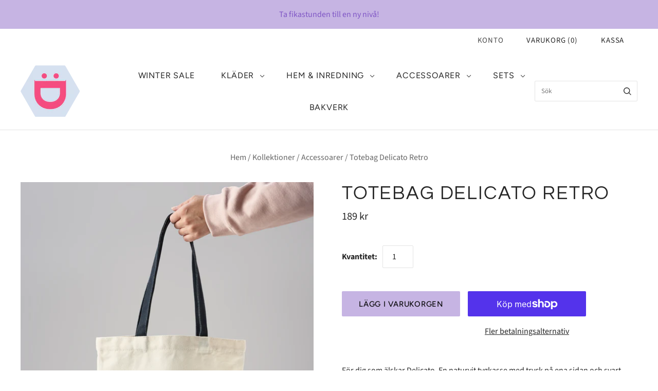

--- FILE ---
content_type: text/css
request_url: https://shopdelicato.se/cdn/shop/t/11/assets/theme.css?v=87773742627647800191762530469
body_size: 30152
content:
@charset "UTF-8";@font-face{font-family:Questrial;font-weight:400;font-style:normal;font-display:swap;src:url(//shopdelicato.se/cdn/fonts/questrial/questrial_n4.66abac5d8209a647b4bf8089b0451928ef144c07.woff2) format("woff2"),url(//shopdelicato.se/cdn/fonts/questrial/questrial_n4.e86c53e77682db9bf4b0ee2dd71f214dc16adda4.woff) format("woff")}@font-face{font-family:Figtree;font-weight:400;font-style:normal;font-display:swap;src:url(//shopdelicato.se/cdn/fonts/figtree/figtree_n4.3c0838aba1701047e60be6a99a1b0a40ce9b8419.woff2) format("woff2"),url(//shopdelicato.se/cdn/fonts/figtree/figtree_n4.c0575d1db21fc3821f17fd6617d3dee552312137.woff) format("woff")}@font-face{font-family:Figtree;font-weight:400;font-style:italic;font-display:swap;src:url(//shopdelicato.se/cdn/fonts/figtree/figtree_i4.89f7a4275c064845c304a4cf8a4a586060656db2.woff2) format("woff2"),url(//shopdelicato.se/cdn/fonts/figtree/figtree_i4.6f955aaaafc55a22ffc1f32ecf3756859a5ad3e2.woff) format("woff")}@font-face{font-family:Figtree;font-weight:700;font-style:normal;font-display:swap;src:url(//shopdelicato.se/cdn/fonts/figtree/figtree_n7.2fd9bfe01586148e644724096c9d75e8c7a90e55.woff2) format("woff2"),url(//shopdelicato.se/cdn/fonts/figtree/figtree_n7.ea05de92d862f9594794ab281c4c3a67501ef5fc.woff) format("woff")}@font-face{font-family:Figtree;font-weight:700;font-style:italic;font-display:swap;src:url(//shopdelicato.se/cdn/fonts/figtree/figtree_i7.06add7096a6f2ab742e09ec7e498115904eda1fe.woff2) format("woff2"),url(//shopdelicato.se/cdn/fonts/figtree/figtree_i7.ee584b5fcaccdbb5518c0228158941f8df81b101.woff) format("woff")}@font-face{font-family:Figtree;font-weight:300;font-style:normal;font-display:swap;src:url(//shopdelicato.se/cdn/fonts/figtree/figtree_n3.e4cc0323f8b9feb279bf6ced9d868d88ce80289f.woff2) format("woff2"),url(//shopdelicato.se/cdn/fonts/figtree/figtree_n3.db79ac3fb83d054d99bd79fccf8e8782b5cf449e.woff) format("woff")}@font-face{font-family:Figtree;font-weight:300;font-style:italic;font-display:swap;src:url(//shopdelicato.se/cdn/fonts/figtree/figtree_i3.914abbe7a583759f0a18bf02652c9ee1f4bb1c6d.woff2) format("woff2"),url(//shopdelicato.se/cdn/fonts/figtree/figtree_i3.3d7354f07ddb3c61082efcb69896c65d6c00d9fa.woff) format("woff")}@font-face{font-family:Source Sans Pro;font-weight:400;font-style:normal;font-display:swap;src:url(//shopdelicato.se/cdn/fonts/source_sans_pro/sourcesanspro_n4.50ae3e156aed9a794db7e94c4d00984c7b66616c.woff2) format("woff2"),url(//shopdelicato.se/cdn/fonts/source_sans_pro/sourcesanspro_n4.d1662e048bd96ae7123e46600ff9744c0d84502d.woff) format("woff")}@font-face{font-family:Source Sans Pro;font-weight:400;font-style:italic;font-display:swap;src:url(//shopdelicato.se/cdn/fonts/source_sans_pro/sourcesanspro_i4.130f29b9baa0095b80aea9236ca9ef6ab0069c67.woff2) format("woff2"),url(//shopdelicato.se/cdn/fonts/source_sans_pro/sourcesanspro_i4.6146c8c8ae7b8853ccbbc8b859fcf805016ee743.woff) format("woff")}@font-face{font-family:Source Sans Pro;font-weight:700;font-style:normal;font-display:swap;src:url(//shopdelicato.se/cdn/fonts/source_sans_pro/sourcesanspro_n7.41cbad1715ffa6489ec3aab1c16fda6d5bdf2235.woff2) format("woff2"),url(//shopdelicato.se/cdn/fonts/source_sans_pro/sourcesanspro_n7.01173495588557d2be0eb2bb2ecdf8e4f01cf917.woff) format("woff")}@font-face{font-family:Source Sans Pro;font-weight:700;font-style:italic;font-display:swap;src:url(//shopdelicato.se/cdn/fonts/source_sans_pro/sourcesanspro_i7.98bb15b3a23880a6e1d86ade6dbb197526ff768d.woff2) format("woff2"),url(//shopdelicato.se/cdn/fonts/source_sans_pro/sourcesanspro_i7.6274cea5e22a575d33653322a4399caadffb1338.woff) format("woff")}@font-face{font-family:Source Sans Pro;font-weight:200;font-style:normal;font-display:swap;src:url(//shopdelicato.se/cdn/fonts/source_sans_pro/sourcesanspro_n2.9ec23129dad822f248ad6de5ee55d68ada1c361f.woff2) format("woff2"),url(//shopdelicato.se/cdn/fonts/source_sans_pro/sourcesanspro_n2.91e759892d508680dbcfe8bdea1d2e5a8bea9715.woff) format("woff")}@font-face{font-family:Source Sans Pro;font-weight:200;font-style:italic;font-display:swap;src:url(//shopdelicato.se/cdn/fonts/source_sans_pro/sourcesanspro_i2.688a4fb4dfc370999b52b7876c5eeaa886e0df2f.woff2) format("woff2"),url(//shopdelicato.se/cdn/fonts/source_sans_pro/sourcesanspro_i2.c2ac8fc5cef7c14f9e1099e16d5ebc1a87feec61.woff) format("woff")}@font-face{font-family:Figtree;font-weight:500;font-style:normal;font-display:swap;src:url(//shopdelicato.se/cdn/fonts/figtree/figtree_n5.3b6b7df38aa5986536945796e1f947445832047c.woff2) format("woff2"),url(//shopdelicato.se/cdn/fonts/figtree/figtree_n5.f26bf6dcae278b0ed902605f6605fa3338e81dab.woff) format("woff")}@font-face{font-family:Figtree;font-weight:500;font-style:italic;font-display:swap;src:url(//shopdelicato.se/cdn/fonts/figtree/figtree_i5.969396f679a62854cf82dbf67acc5721e41351f0.woff2) format("woff2"),url(//shopdelicato.se/cdn/fonts/figtree/figtree_i5.93bc1cad6c73ca9815f9777c49176dfc9d2890dd.woff) format("woff")}@font-face{font-family:Figtree;font-weight:700;font-style:normal;font-display:swap;src:url(//shopdelicato.se/cdn/fonts/figtree/figtree_n7.2fd9bfe01586148e644724096c9d75e8c7a90e55.woff2) format("woff2"),url(//shopdelicato.se/cdn/fonts/figtree/figtree_n7.ea05de92d862f9594794ab281c4c3a67501ef5fc.woff) format("woff")}@font-face{font-family:Figtree;font-weight:700;font-style:italic;font-display:swap;src:url(//shopdelicato.se/cdn/fonts/figtree/figtree_i7.06add7096a6f2ab742e09ec7e498115904eda1fe.woff2) format("woff2"),url(//shopdelicato.se/cdn/fonts/figtree/figtree_i7.ee584b5fcaccdbb5518c0228158941f8df81b101.woff) format("woff")}@font-face{font-family:Figtree;font-weight:300;font-style:normal;font-display:swap;src:url(//shopdelicato.se/cdn/fonts/figtree/figtree_n3.e4cc0323f8b9feb279bf6ced9d868d88ce80289f.woff2) format("woff2"),url(//shopdelicato.se/cdn/fonts/figtree/figtree_n3.db79ac3fb83d054d99bd79fccf8e8782b5cf449e.woff) format("woff")}@font-face{font-family:Figtree;font-weight:300;font-style:italic;font-display:swap;src:url(//shopdelicato.se/cdn/fonts/figtree/figtree_i3.914abbe7a583759f0a18bf02652c9ee1f4bb1c6d.woff2) format("woff2"),url(//shopdelicato.se/cdn/fonts/figtree/figtree_i3.3d7354f07ddb3c61082efcb69896c65d6c00d9fa.woff) format("woff")}@font-face{font-family:Source Sans Pro;font-weight:400;font-style:normal;font-display:swap;src:url(//shopdelicato.se/cdn/fonts/source_sans_pro/sourcesanspro_n4.50ae3e156aed9a794db7e94c4d00984c7b66616c.woff2) format("woff2"),url(//shopdelicato.se/cdn/fonts/source_sans_pro/sourcesanspro_n4.d1662e048bd96ae7123e46600ff9744c0d84502d.woff) format("woff")}@font-face{font-family:Source Sans Pro;font-weight:400;font-style:italic;font-display:swap;src:url(//shopdelicato.se/cdn/fonts/source_sans_pro/sourcesanspro_i4.130f29b9baa0095b80aea9236ca9ef6ab0069c67.woff2) format("woff2"),url(//shopdelicato.se/cdn/fonts/source_sans_pro/sourcesanspro_i4.6146c8c8ae7b8853ccbbc8b859fcf805016ee743.woff) format("woff")}@font-face{font-family:Source Sans Pro;font-weight:700;font-style:normal;font-display:swap;src:url(//shopdelicato.se/cdn/fonts/source_sans_pro/sourcesanspro_n7.41cbad1715ffa6489ec3aab1c16fda6d5bdf2235.woff2) format("woff2"),url(//shopdelicato.se/cdn/fonts/source_sans_pro/sourcesanspro_n7.01173495588557d2be0eb2bb2ecdf8e4f01cf917.woff) format("woff")}@font-face{font-family:Source Sans Pro;font-weight:700;font-style:italic;font-display:swap;src:url(//shopdelicato.se/cdn/fonts/source_sans_pro/sourcesanspro_i7.98bb15b3a23880a6e1d86ade6dbb197526ff768d.woff2) format("woff2"),url(//shopdelicato.se/cdn/fonts/source_sans_pro/sourcesanspro_i7.6274cea5e22a575d33653322a4399caadffb1338.woff) format("woff")}@font-face{font-family:Source Sans Pro;font-weight:200;font-style:normal;font-display:swap;src:url(//shopdelicato.se/cdn/fonts/source_sans_pro/sourcesanspro_n2.9ec23129dad822f248ad6de5ee55d68ada1c361f.woff2) format("woff2"),url(//shopdelicato.se/cdn/fonts/source_sans_pro/sourcesanspro_n2.91e759892d508680dbcfe8bdea1d2e5a8bea9715.woff) format("woff")}@font-face{font-family:Source Sans Pro;font-weight:200;font-style:italic;font-display:swap;src:url(//shopdelicato.se/cdn/fonts/source_sans_pro/sourcesanspro_i2.688a4fb4dfc370999b52b7876c5eeaa886e0df2f.woff2) format("woff2"),url(//shopdelicato.se/cdn/fonts/source_sans_pro/sourcesanspro_i2.c2ac8fc5cef7c14f9e1099e16d5ebc1a87feec61.woff) format("woff")}@font-face{font-family:chiko-icons;font-style:normal;font-weight:400;font-display:block;src:url(//shopdelicato.se/cdn/shop/t/11/assets/chiko-icons.woff?v=12666650156901059331762530443) format("woff")}@font-face{font-family:pxu-social-icons;font-style:normal;font-weight:400;font-display:block;src:url(//shopdelicato.se/cdn/shop/t/11/assets/pxu-social-icons.woff?v=75149173774959108441762530456) format("woff")}/*! normalize.css v3.0.1 | MIT License | git.io/normalize */html{font-family:sans-serif;-ms-text-size-adjust:100%;-webkit-text-size-adjust:100%}body{margin:0}article,aside,details,figcaption,figure,footer,header,hgroup,main,nav,section,summary{display:block}audio,canvas,progress,video{display:inline-block;vertical-align:baseline}audio:not([controls]){display:none;height:0}[hidden],template{display:none}a{background:transparent}a:active,a:hover{outline:0}abbr[title]{border-bottom:1px dotted}dfn{font-style:italic}h1,.age-gate__heading{font-size:2em;margin:.67em 0}mark{background:#ff0;color:#000}small{font-size:80%}sub,sup{font-size:75%;line-height:0;position:relative;vertical-align:baseline}sup{top:-.5em}sub{bottom:-.25em}img{border:0}svg:not(:root){overflow:hidden}figure{margin:0}hr{box-sizing:content-box;height:0}pre{overflow:auto}code,kbd,pre,samp{font-family:monospace,monospace;font-size:1em}button,input,optgroup,select,textarea{color:inherit;font:inherit;margin:0}button{overflow:visible}button,select{text-transform:none}button,html input[type=button],input[type=reset],input[type=submit]{-webkit-appearance:button;cursor:pointer}button[disabled],html input[disabled]{cursor:default}button::-moz-focus-inner,input::-moz-focus-inner{border:0;padding:0}input{line-height:normal}input[type=checkbox],input[type=radio]{box-sizing:border-box;padding:0}input[type=number]::-webkit-inner-spin-button,input[type=number]::-webkit-outer-spin-button{height:auto}input[type=search]{-webkit-appearance:textfield;box-sizing:content-box}input[type=search]::-webkit-search-cancel-button,input[type=search]::-webkit-search-decoration{-webkit-appearance:none}fieldset{border:1px solid #c0c0c0;margin:0 2px;padding:.35em .625em .75em}legend{border:0;padding:0}textarea{overflow:auto}optgroup{font-weight:700}table{border-collapse:collapse;border-spacing:0}td,th{padding:0}.header-tools:before,.product-images:before,.product:before,.blog-sidebar:before,.blog-promo:before,.blog-wrapper:before,.template-article .article:before,.template-article .main-content:before,.blog-wrapper-masonry:before,.rte:before,.header-tools:after,.product-images:after,.product:after,.blog-sidebar:after,.blog-promo:after,.blog-wrapper:after,.template-article .article:after,.template-article .main-content:after,.blog-wrapper-masonry:after,.rte:after{content:" ";display:table}.header-tools:after,.product-images:after,.product:after,.blog-sidebar:after,.blog-promo:after,.blog-wrapper:after,.template-article .article:after,.template-article .main-content:after,.blog-wrapper-masonry:after,.rte:after{clear:both}.header-tools,.product-images,.product,.blog-sidebar,.blog-promo,.blog-wrapper,.template-article .article,.template-article .main-content,.blog-wrapper-masonry,.rte{*zoom: 1}.hidden{opacity:0;visibility:hidden}.product-list-item-unavailable:after,.product-list-item-on-sale:after,.product-list-item-unavailable.product-icons:after,.product-list-item-on-sale.product-icons:after,th{text-transform:uppercase;letter-spacing:.05em}.quick-shop-modal-trigger,.product-list-item-inventory,.mega-nav-list .mega-nav-list-title .mega-nav-list-title-link,.navigation.navigation-desktop .mega-nav-list .mega-nav-list-title-link,.product-title,.home-masonry-feature-title,th,.section-title,.page-title,.shopify-policy__title h1,.shopify-policy__title .age-gate__heading,h1,.age-gate__heading,h2,h3,h4,h5,h6,.home-slideshow-slide-heading,.home-promotion-title{font-family:Questrial,sans-serif;font-style:normal;font-weight:400;color:#262626}.quick-shop-modal-trigger,.product-list-item-inventory,.mega-nav-list .mega-nav-list-title .mega-nav-list-title-link,.navigation.navigation-desktop .mega-nav-list .mega-nav-list-title-link,.product-title,.home-masonry-feature-title,th,.section-title,.page-title,.shopify-policy__title h1,.shopify-policy__title .age-gate__heading,h1,.age-gate__heading,h2,h3,h4,h5,h6,.home-slideshow-slide-heading,.home-promotion-title{text-transform:uppercase;letter-spacing:.05em}.product-list-item-vendor,.product-list-item-unavailable:after,.product-list-item-on-sale:after,.product-list-item-unavailable.product-icons:after,.product-list-item-on-sale.product-icons:after,.product-vendor,.cart-item-properties,.cart-brand,.cart-item .price:before,.cart-item .quantity:before,.cart-item .total:before,.search-result-date,.search-result-vendor,.post-comment-date,.post-author-name:before,.order-vendor,.customer-logout-link,.meta{font-family:Source Sans Pro,sans-serif;font-style:normal;font-weight:400;color:#656565}.shopify-payment-button .shopify-payment-button__button--unbranded,.navigation-toggle-open,.shopify-payment-button__button--unbranded,.age-gate__confirm_btn,noscript .shopify-localization-form .disclosure__submit,.predictive-search-footer__button,.pxs-newsletter-form-button,.pxs-image-with-text-button,.button,.submit,input[type=submit],input[type=button]{font-family:Figtree,sans-serif;font-style:normal;font-weight:500;padding:0;cursor:pointer;background:transparent;border:0;-webkit-appearance:none;appearance:none}#coin-container:after,#infiniteoptions-container .spb-select:after,#bouncer_modal_datepicker span:after,.pagination .next,.pagination .previous,.single-post-pagination .next,.single-post-pagination .previous,.navigation-submenu-toggle,.navigation.navigation-desktop .has-dropdown>a:after,.navigation.navigation-desktop .has-dropdown summary:after,.navigation.navigation-desktop .has-mega-nav>a:after,.navigation.navigation-desktop .has-mega-nav summary:after,.product-thumbnails-navigation-previous,.product-thumbnails-navigation-next,.cart-item .remove,.select-wrapper:after{font-family:chiko-icons;font-variant:normal;text-transform:none;line-height:1;-webkit-font-smoothing:antialiased;-moz-osx-font-smoothing:grayscale}.navigation-toggle-icon svg,.navigation-toggle-close svg,.modal-close svg,.home-testimonials-icon svg,.home-masonry-feature-video-trigger svg{display:inline-block;max-width:100%;max-height:100%}.header-branding .logo-link,.template-password .password-branding .logo-link{display:inline-block;max-width:100%;font-size:0;color:#262626;word-break:break-word}.header-branding .logo-image,.template-password .password-branding .logo-image{display:block;margin:0}.header-branding h1,.header-branding .age-gate__heading,.template-password .password-branding h1,.template-password .password-branding .age-gate__heading{font-family:Questrial,sans-serif;font-style:normal;font-weight:400;margin:0;font-size:2.1428571429rem}.header-branding h1,.header-branding .age-gate__heading,.template-password .password-branding h1,.template-password .password-branding .age-gate__heading{text-transform:uppercase;letter-spacing:.05em;font-size:1.9285714286rem}.home-slideshow-slide-heading,.home-promotion-title{margin:0;font-size:1.8571428571rem}@media (min-width: 770px){.home-slideshow-slide-heading,.home-promotion-title{font-size:2rem}}@media (min-width: 1080px){.home-slideshow-slide-heading,.home-promotion-title{font-size:3.2142857143rem}}@media (min-width: 1280px){.home-slideshow-slide-heading,.home-promotion-title{font-size:4.2857142857rem}}.home-slideshow-slide-subheading,.home-promotion-subtitle{margin-top:5px;margin-bottom:0;font-size:1.1428571429rem}.home-slideshow-slide-subheading:first-child,.home-promotion-subtitle:first-child{margin-top:0}@media (min-width: 770px){.home-slideshow-slide-subheading,.home-promotion-subtitle{font-size:1.5rem}}.home-slideshow-slide-cta,.home-promotion-button{margin-top:15px;font-size:1.1428571429rem}.home-slideshow-slide-cta,.home-promotion-button{text-transform:uppercase;letter-spacing:.05em}@media (max-width: 539px){.home-slideshow-slide-cta,.home-promotion-button{padding:10px 15px}}@media (min-width: 540px){.home-slideshow-slide-cta,.home-promotion-button{margin-top:20px}}@media (min-width: 770px){.home-slideshow-slide-cta,.home-promotion-button{margin-top:30px}}.color-white .home-masonry-feature-subtitle,.color-white .home-masonry-feature-title,.color-white .home-masonry-feature-subtitle a,.color-white .home-masonry-feature-title a{color:#fff;text-shadow:0px 0px 10px rgba(0,0,0,.3)}.color-black .home-masonry-feature-subtitle,.color-black .home-masonry-feature-title,.color-black .home-masonry-feature-subtitle a,.color-black .home-masonry-feature-title a{color:#000;text-shadow:0px 0px 10px rgba(255,255,255,.3)}.post-title,.blog-post-masonry-title{font-size:2.5714285714rem}.post-title,.blog-post-masonry-title{font-size:2.2857142857rem}.post-title a,.blog-post-masonry-title a{color:currentColor}.post-date,.blog-post-masonry-content-date{color:#656565}.post-date a,.blog-post-masonry-content-date a{color:currentColor}.product-list-item .product-price__unit-price,.product-grid-masonry-sizer .product-price__unit-price,.mini-cart-item-details .product-price__unit-price,.complementary-product__unit-price,.product .product-price__tax,.product .product-price__unit-price,.cart-item .product-price__unit-price,.predictive-search-results-list__product-item-content .product-price__unit-price,.order-price .product-price__unit-price{font-size:13px;color:#939393}.pagination li,.pagination .next,.pagination .previous,.single-post-pagination li,.single-post-pagination .next,.single-post-pagination .previous,.complementary-products .flickity-prev-next-button{margin:0 2px;display:inline-block;border-radius:2px;border:1px solid #ebebeb;background:#fff;color:#494949;text-align:center;font-size:.9285714286rem}.pagination li.active,.pagination .active.next,.pagination .active.previous,.single-post-pagination li.active,.single-post-pagination .active.next,.single-post-pagination .active.previous,.complementary-products .active.flickity-prev-next-button,.pagination li:hover,.pagination .next:hover,.pagination .previous:hover,.single-post-pagination li:hover,.single-post-pagination .next:hover,.single-post-pagination .previous:hover,.complementary-products .flickity-prev-next-button:hover{border-color:#b8b8b8}.placeholder-svg{position:relative;width:100%;height:100%;background-color:#e4e4e4;fill:#26262633}.spinner{position:absolute;top:50%;left:50%;margin-top:-11px;margin-left:-24px;-webkit-backface-visibility:hidden;transition:transform .4s cubic-bezier(.25,.46,.45,.94)}.spinner.visible{transform:translate(200%)}.lt-ie10 .spinner{display:none}.spinner span{height:10px;width:10px;display:inline-block;margin:0 2px;background-color:#7f56c5;border-radius:50%;opacity:.4;animation-timing-function:cubic-bezier(.25,.46,.45,.94)}.spinner span:nth-of-type(1){animation:1.2s blink infinite .4s}.spinner span:nth-of-type(2){animation:1.2s blink infinite .8s}.spinner span:nth-of-type(3){animation:1.2s blink infinite 1.2s}@keyframes blink{50%{opacity:1;transform:scale(1.15)}}.shopify-cross-border{display:flex}.no-js .selectors-form--no-js-hidden{display:none}.disclosure{--disclosure-max-height: 300px;--disclosure-min-height: 92px;--disclosure-toggle-text-color: black;--disclosure-toggle-background-color: transparent;--disclosure-toggle-border-color: black;--disclosure-toggle-svg: url("data:image/svg+xml, %3Csvg xmlns='http://www.w3.org/2000/svg' width='8' height='6' viewBox='0 0 8 6' fill='none'%3E%3Cpath class='icon-chevron-down-left' d='M4 4.5L7 1.5' stroke='black' stroke-width='1.25' stroke-linecap='square'/%3E%3Cpath class='icon-chevron-down-right' d='M4 4.5L1 1.5' stroke='black' stroke-width='1.25' stroke-linecap='square'/%3E%3C/svg%3E");--disclosure-toggle-svg-color: black;--disclosure-text-color: black;--disclosure-background-color: white;--disclosure-border-color: black;position:relative;display:inline-block}.disclosure>summary{list-style:none}.disclosure>summary::-webkit-details-marker{display:none}.disclosure__toggle{width:auto;padding:5px 32px 4px 11px;color:#000;background-color:transparent;border:1px solid black;-webkit-appearance:none;appearance:none}@supports (color: var(--disclosure-toggle-text-color)){.disclosure__toggle{color:var(--disclosure-toggle-text-color);background-color:var(--disclosure-toggle-background-color);border:1px solid var(--disclosure-toggle-border-color)}}.disclosure__toggle:hover{cursor:pointer}.disclosure__toggle:after{position:absolute;top:50%;right:11px;width:10px;height:7.5px;background-image:url("data:image/svg+xml, %3Csvg xmlns='http://www.w3.org/2000/svg' width='8' height='6' viewBox='0 0 8 6' fill='none'%3E%3Cpath class='icon-chevron-down-left' d='M4 4.5L7 1.5' stroke='black' stroke-width='1.25' stroke-linecap='square'/%3E%3Cpath class='icon-chevron-down-right' d='M4 4.5L1 1.5' stroke='black' stroke-width='1.25' stroke-linecap='square'/%3E%3C/svg%3E");content:"";transform:translateY(-50%)}@supports ((-webkit-mask-image: var(--disclosure-toggle-svg)) or (mask-image: var(--disclosure-toggle-svg))){.disclosure__toggle:after{background-color:var(--disclosure-toggle-svg-color);background-image:none;-webkit-mask-image:var(--disclosure-toggle-svg);mask-image:var(--disclosure-toggle-svg);-webkit-mask-size:cover;mask-size:cover}}.disclosure-list{position:absolute;bottom:115%;display:none;max-height:300px;min-height:92px;max-width:250px;min-width:200px;padding:11px 0;margin:0;overflow-y:auto;list-style:outside none;background-color:#fff;border:1px solid black;border-radius:0}@supports (max-height: var(--disclosure-max-height)){.disclosure-list{max-height:var(--disclosure-max-height);min-height:var(--disclosure-min-height);background-color:var(--disclosure-background-color);border:1px solid var(--disclosure-border-color)}}noscript .disclosure-list{width:-webkit-max-content;width:max-content}.disclosure-list--visible{display:block}.disclosure-list--alternate-drop{right:0}.disclosure-list__item-wrapper{display:flex;align-items:center;margin-top:1rem}.disclosure-list__item-wrapper:first-child{margin-top:0}.disclosure-list__item--label{word-break:keep-all;margin-left:5px}.disclosure__submit{margin-top:1rem}.disclosure-list__item{display:block;padding:5px 25px 4px 15px;text-align:left;text-decoration:none;border-bottom:1px solid transparent}.disclosure-list__item.disclosure-list__item-wrapper{display:flex}.disclosure-list__item:focus,.disclosure-list__item:hover{color:#000;text-decoration:underline}@supports (color: var(--disclosure-text-color)){.disclosure-list__item:focus,.disclosure-list__item:hover{color:var(--disclosure-text-color)}}.disclosure-list__item--current{text-decoration:underline}.disclosure-list__option{color:inherit;text-decoration:inherit}.disclosure-list__option-code{white-space:nowrap}.surface-pick-up-embed{--surface-pick-up-embed-theme-success-color: rgb(50, 205, 50);--surface-pick-up-embed-theme-error-color: rgb(179, 58, 58);--surface-pick-up-embed-theme-paragraph-font-size: 16px;--surface-pick-up-embed-theme-paragraph-smaller-font-size: calc(var(--surface-pick-up-embed-theme-paragraph-font-size) - 4px);--surface-pick-up-embed-theme-body-font-weight-bold: 600;--surface-pick-up-embed-theme-body-text-color: #808080;--surface-pick-up-embed-theme-link-text-decoration: underline;--surface-pick-up-embed-row-gap: 10px;--surface-pick-up-embed-column-gap: 10px;display:grid;grid-template-columns:-webkit-min-content auto;grid-template-columns:min-content auto;row-gap:var(--surface-pick-up-embed-row-gap);column-gap:var(--surface-pick-up-embed-column-gap);justify-content:flex-start;text-align:left}.surface-pick-up-embed__in-stock-icon,.surface-pick-up-embed__out-of-stock-icon{grid-column-start:1;grid-column-end:2;margin-top:3px}.surface-pick-up-embed__in-stock-icon{fill:var(--surface-pick-up-embed-theme-success-color)}.surface-pick-up-embed__out-of-stock-icon{fill:var(--surface-pick-up-embed-theme-error-color)}.surface-pick-up-embed__location-info,.surface-pick-up-embed__modal-btn{grid-column-start:2;grid-column-end:3}.surface-pick-up-embed__location-info{grid-row-start:1;grid-row-end:2}.surface-pick-up-embed__location-availability{margin-top:0;margin-bottom:0;font-family:inherit;font-size:var(--surface-pick-up-embed-theme-paragraph-font-size);font-weight:inherit;color:var(--surface-pick-up-embed-theme-body-text-color)}.surface-pick-up-embed__location-availability b{font-weight:var(--surface-pick-up-embed-theme-body-font-weight-bold)}.surface-pick-up-embed__location-pick-up-time{font-size:var(--surface-pick-up-embed-theme-paragraph-smaller-font-size);color:var(--surface-pick-up-embed-theme-body-text-color)}.surface-pick-up-embed__modal-btn{grid-row-start:2;grid-row-end:3;justify-self:start;padding:0;font-size:var(--surface-pick-up-embed-theme-paragraph-smaller-font-size);color:var(--surface-pick-up-embed-theme-body-text-color);text-align:left;-webkit-text-decoration:var(--surface-pick-up-embed-theme-link-text-decoration);text-decoration:var(--surface-pick-up-embed-theme-link-text-decoration);cursor:pointer;background-color:initial;border:0}.surface-pick-up-items{padding:0;margin:0}.surface-pick-up-item{--surface-pick-up-item-theme-success-color: rgb(50, 205, 50);--surface-pick-up-item-theme-error-color: rgb(179, 58, 58);--surface-pick-up-item-theme-paragraph-font-size: 16px;--surface-pick-up-item-theme-paragraph-smaller-font-size: calc(var(--surface-pick-up-item-theme-paragraph-font-size) - 4px);--surface-pick-up-item-theme-body-font-weight-bold: 600;--surface-pick-up-item-theme-body-text-color: #808080;--surface-pick-up-item-theme-border-color: #d9d9d9;--surface-pick-up-item-theme-link-text-decoration: underline;--surface-pick-up-item-row-gap: 10px;--surface-pick-up-item-column-gap: 5px;--surface-pick-up-item-gap: 28px;display:grid;grid-template-columns:repeat(2,auto) 1fr;row-gap:var(--surface-pick-up-item-row-gap);column-gap:var(--surface-pick-up-item-column-gap);justify-content:flex-start;padding-bottom:var(--surface-pick-up-item-gap);margin:var(--surface-pick-up-item-gap) 0 0;text-align:left;border-bottom:1px solid var(--surface-pick-up-item-theme-border-color)}.surface-pick-up-item:last-child{padding-bottom:0;border-bottom:none}.surface-pick-up-item__header{display:flex;grid-column:span 3;align-items:flex-end}.surface-pick-up-item__pick-up-location{margin-top:0;margin-bottom:0;font-family:inherit;font-size:var(--surface-pick-up-item-theme-paragraph-font-size);font-weight:var(--surface-pick-up-item-theme-body-font-weight-bold);color:var(--surface-pick-up-item-theme-body-text-color)}.surface-pick-up-item__pick-up-distance{padding-left:2rem;margin:0 0 0 auto}.surface-pick-up-item__in-stock-icon,.surface-pick-up-item__out-of-stock-icon{grid-row-start:2;grid-row-end:3;grid-column-start:1;grid-column-end:2;margin-top:1px}.surface-pick-up-item__in-stock-icon{fill:var(--surface-pick-up-item-theme-success-color)}.surface-pick-up-item__out-of-stock-icon{fill:var(--surface-pick-up-item-theme-error-color)}.surface-pick-up-item__availability{grid-row-start:2;grid-row-end:3;grid-column-start:2;grid-column-end:3;font-size:var(--surface-pick-up-item-theme-paragraph-smaller-font-size);color:var(--surface-pick-up-item-theme-body-text-color)}.surface-pick-up-item__address-info{grid-row-start:3;grid-row-end:4;grid-column-start:1;grid-column-end:3;font-size:var(--surface-pick-up-item-theme-paragraph-smaller-font-size);font-style:normal;line-height:1.4;color:var(--surface-pick-up-item-theme-body-text-color)}.surface-pick-up-item__address-info p{margin:0}.surface-pick-up-item__address-info a,.surface-pick-up-item__address-info a:visited{color:inherit;text-decoration:none}.surface-pick-up-item__address-info a:focus,.surface-pick-up-item__address-info a:active,.surface-pick-up-item__address-info a:hover{color:inherit}.surface-pick-up-item__confirm-address{margin-top:var(--surface-pick-up-item-row-gap)}.surface-pick-up-item__confirm-address-icon{display:inline-block;width:10px;height:10px;margin-right:5px}body{overflow-x:hidden}@media (max-width: 769px){input,select,textarea{font-size:16px}}*{-moz-osx-font-smoothing:grayscale;-webkit-font-smoothing:antialiased;-webkit-text-size-adjust:none;-webkit-tap-highlight-color:rgba(0,0,0,0)}.visually-hidden,.age-gate__select-label{position:absolute!important;width:1px;height:1px;padding:0;margin:-1px;overflow:hidden;clip:rect(1px,1px,1px,1px);border:0}/*! Flickity v1.0.0
http://flickity.metafizzy.co
---------------------------------------------- */.flickity-enabled{position:relative}.flickity-enabled:focus{outline:none}.flickity-viewport{overflow:hidden;position:relative;height:100%}.flickity-slider{position:absolute;width:100%;height:100%}.flickity-enabled.is-draggable{-webkit-user-select:none;user-select:none}.flickity-enabled.is-draggable .flickity-viewport{cursor:move;cursor:grab}.flickity-enabled.is-draggable .flickity-viewport.is-pointer-down{cursor:grabbing}.flickity-prev-next-button{position:absolute;top:50%;min-width:0;width:44px;height:44px;border:none;border-radius:50%;background:transparent;cursor:pointer;transform:translateY(-50%)}@media (max-width: 769px){.flickity-prev-next-button{display:none}}.flickity-prev-next-button:hover{background:transparent}.flickity-prev-next-button.previous{left:40px}.home-slideshow-layout-full-width .flickity-prev-next-button.previous{left:20px}.flickity-prev-next-button.next{right:40px}.home-slideshow-layout-full-width .flickity-prev-next-button.next{right:20px}.flickity-rtl .flickity-prev-next-button.previous{left:auto;right:10px}.flickity-rtl .flickity-prev-next-button.next{right:auto;left:10px}.flickity-prev-next-button:disabled{cursor:auto;opacity:.3}.flickity-prev-next-button svg{position:absolute;left:20%;top:20%;width:60%;height:60%}.flickity-prev-next-button .arrow{fill:#000}.flickity-prev-next-button.no-svg{color:#000;font-size:1.8571428571rem}.flickity-page-dots{position:absolute;right:0;bottom:2.5rem;left:0;width:100%;padding:0;margin:0;text-align:center;line-height:1;list-style:none}@media (max-width: 769px){.flickity-page-dots{display:none}}.flickity-rtl .flickity-page-dots{direction:rtl}.flickity-page-dots .dot{display:inline-block;width:10px;height:10px;margin:0 8px;background:#000;border-radius:50%;cursor:pointer;opacity:.25}.flickity-page-dots .dot.is-selected{opacity:1}*{box-sizing:border-box}body{margin:0;color:#262626;background-color:#fff;background-size:100% auto}body.scroll-locked{overflow:hidden}.main-content{max-width:1260px;margin:0 auto 65px}.main-content .shopify-section{margin:40px 0}.main-content .customer-section,.main-content .shopify-policy__container{margin-top:40px}.main-content .shopify-section--main{padding:0 30px}.main-content .shopify-section--video:first-child,.main-content .shopify-section--promotion:first-child,.main-content .shopify-section--masonry:first-child,.main-content .shopify-section--slideshow:first-child{margin-top:0}.main-content .shopify-section--video:first-child .layout-content-width,.main-content .shopify-section--masonry:first-child .home-masonry-layout-content-width,.main-content .shopify-section--promotion:first-child .home-promotion-layout-content-width,.main-content .shopify-section--slideshow:first-child .home-slideshow-layout-content-width{margin-top:40px}.main-header,.masonry-features-wrapper,.main-content,.main-footer{transition:opacity .2s cubic-bezier(.25,.46,.45,.94),transform .2s cubic-bezier(.25,.46,.45,.94)}.loading:not(.no-js) .main-header,.loading:not(.no-js) .masonry-features-wrapper,.loading:not(.no-js) .main-content,.loading:not(.no-js) .main-footer{opacity:0}.navigation-wrapper,.home-slideshow{transition:opacity .2s cubic-bezier(.25,.46,.45,.94)}.loading:not(.no-js) .navigation-wrapper,.loading:not(.no-js) .home-slideshow{opacity:0}.onboarding .slide-image{background:#e4e4e4;height:600px}@media (max-width: 769px){.onboarding .slide-image{height:300px}}@media (max-width: 769px){.onboarding .slide-content{padding:30px 0}}.onboarding .masonry-feature .no-image{background:#e4e4e4}.onboarding .featured-collection-image{height:auto!important}.onboarding .featured-collection-overlay a{color:inherit}.onboarding .featured-collections-list .no-image,.onboarding .featured-products-list .no-image{display:block;padding-bottom:100%;background:#e4e4e4}html{font-size:16px}body{font-family:Source Sans Pro,sans-serif;font-style:normal;font-weight:400;color:#262626;font-size:16px;line-height:1.625}address,article,aside,audio,blockquote,dd,dl,fieldset,figcaption,form,hgroup,hr,ol,p,pre,table,ul,video{margin-top:1.6em;margin-bottom:1.6em}a{color:#7f56c5;text-decoration:none}a:hover{color:#6e40bc}h1,.age-gate__heading,h2,h3,h4,h5,h6{line-height:1.25}h1 b,.age-gate__heading b,h1 strong,.age-gate__heading strong,h2 b,h2 strong,h3 b,h3 strong,h4 b,h4 strong,h5 b,h5 strong,h6 b,h6 strong{font-weight:700}h1 em,.age-gate__heading em,h2 em,h3 em,h4 em,h5 em,h6 em,h1 b em,.age-gate__heading b em,h1 strong em,.age-gate__heading strong em,h1 em b,.age-gate__heading em b,h1 em strong,.age-gate__heading em strong,h2 b em,h2 strong em,h2 em b,h2 em strong,h3 b em,h3 strong em,h3 em b,h3 em strong,h4 b em,h4 strong em,h4 em b,h4 em strong,h5 b em,h5 strong em,h5 em b,h5 em strong,h6 b em,h6 strong em,h6 em b,h6 em strong{font-style:italic}h1,.age-gate__heading{font-size:2.5714285714rem}h2{font-size:1.7142857143rem}h3{font-size:1.1428571429rem}h4,h5{font-size:1rem}h6{font-size:.8571428571rem;letter-spacing:.3em}.page-title,.shopify-policy__title h1,.shopify-policy__title .age-gate__heading{margin:0 0 10px;padding:0 30px;text-align:center;font-size:1.7142857143rem;-webkit-font-smoothing:antialiased;word-break:break-word}.page-title,.shopify-policy__title h1,.shopify-policy__title .age-gate__heading{font-size:1.7142857143rem}.section-title{display:block;width:100%;font-size:1.2857142857rem}.section-title{font-size:1.1428571429rem}.meta{font-size:1rem}img{max-width:100%}ul,ol,dl{padding-left:0}ul{list-style:outside none}ol{list-style:outside decimal}hr{height:2px;background:#e4e4e4;border:none}blockquote>*:first-child{margin-top:0}blockquote>*:last-child{margin-bottom:0}b,strong{font-weight:700}em,b em,strong em,em b,em strong{font-style:italic}cite{color:#656565}table{background:transparent;color:#262626;border:1px solid #e4e4e4;border-top:none;border-radius:2px;border-collapse:separate}table.clean{border:none;border-radius:0}th{font-size:1.1428571429rem;background:#fff;color:#494949}tr td,tr th{border-top:1px solid #e4e4e4;border-left:1px solid #e4e4e4;padding:30px 40px}.clean tr td,.clean tr th{border:none}tr td:first-child,tr th:first-child{border-left:none}table.mobile-layout{border-bottom:none}table.mobile-layout thead{display:none}table.mobile-layout tr td{width:100%;display:block;text-align:left;border-top:1px solid #e4e4e4!important;border-left:none;float:left;clear:left}table.mobile-layout td:last-child{border-bottom:none}table.mobile-layout tr:last-child td:last-child{border-bottom:1px solid #e4e4e4!important}.age-gate__confirm_btn,noscript .shopify-localization-form .disclosure__submit,.predictive-search-footer__button,.pxs-newsletter-form-button,.pxs-image-with-text-button,.button,.submit,input[type=submit],input[type=button]{font-family:Figtree,sans-serif;font-style:normal;font-weight:500;background:#7f56c5;color:#fff;display:inline-block;text-align:center;line-height:normal;padding:15px 20px;border-radius:2px;font-size:1rem;transition:opacity .2s cubic-bezier(.25,.46,.45,.94),background-color .2s cubic-bezier(.25,.46,.45,.94),color .2s cubic-bezier(.25,.46,.45,.94)}.age-gate__confirm_btn,noscript .shopify-localization-form .disclosure__submit,.predictive-search-footer__button,.pxs-newsletter-form-button,.pxs-image-with-text-button,.button,.submit,input[type=submit],input[type=button]{font-size:.9285714286rem;text-transform:uppercase;letter-spacing:.05em}.js body:not(.user-is-tabbing) .age-gate__confirm_btn:focus,.js body:not(.user-is-tabbing) noscript .shopify-localization-form .disclosure__submit:focus,noscript .shopify-localization-form .js body:not(.user-is-tabbing) .disclosure__submit:focus,.js body:not(.user-is-tabbing) .predictive-search-footer__button:focus,.js body:not(.user-is-tabbing) .pxs-newsletter-form-button:focus,.js body:not(.user-is-tabbing) .pxs-image-with-text-button:focus,.js body:not(.user-is-tabbing) .button:focus,.js body:not(.user-is-tabbing) .submit:focus,.js body:not(.user-is-tabbing) input[type=submit]:focus,.js body:not(.user-is-tabbing) input[type=button]:focus{outline:none}.age-gate__confirm_btn:hover,noscript .shopify-localization-form .disclosure__submit:hover,.predictive-search-footer__button:hover,.pxs-newsletter-form-button:hover,.pxs-image-with-text-button:hover,.button:hover,.submit:hover,input[type=submit]:hover,input[type=button]:hover{color:#fff;background:#7143be}.secondary.age-gate__confirm_btn,noscript .shopify-localization-form .secondary.disclosure__submit,.secondary.predictive-search-footer__button,.secondary.pxs-newsletter-form-button,.secondary.pxs-image-with-text-button,.secondary.button,.secondary.submit,input.secondary[type=submit],input.secondary[type=button]{background:#c6b4e3;color:#080808}.secondary.age-gate__confirm_btn:hover,noscript .shopify-localization-form .secondary.disclosure__submit:hover,.secondary.predictive-search-footer__button:hover,.secondary.pxs-newsletter-form-button:hover,.secondary.pxs-image-with-text-button:hover,.secondary.button:hover,.secondary.submit:hover,input.secondary[type=submit]:hover,input.secondary[type=button]:hover{color:#080808;background:}.disabled.age-gate__confirm_btn,noscript .shopify-localization-form .disabled.disclosure__submit,.disabled.predictive-search-footer__button,.disabled.pxs-newsletter-form-button,.disabled.pxs-image-with-text-button,.disabled.button,.disabled.submit,input.disabled[type=submit],input.disabled[type=button]{background:#ccc;color:#888;cursor:not-allowed}label{display:block;color:#262626;margin-top:32px;margin-bottom:22px}.inline-input-wrapper label{margin-left:5px;margin-top:22px;display:inline-block;vertical-align:middle}.input-wrapper{margin-bottom:20px}input{margin-top:10px;margin-bottom:10px}input[type=text],input[type=date],input[type=email],input[type=password],input[type=search],input[type=telephone],input[type=tel],input[type=number],textarea{font-family:Source Sans Pro,sans-serif;font-style:normal;font-weight:400;display:block;width:100%;max-width:340px;padding:10px 12px;font-size:1rem;color:#262626;background:#fff;border:1px solid #e4e4e4;border-radius:2px;box-sizing:border-box;-webkit-appearance:none;appearance:none}input[type=text]::-webkit-input-placeholder,input[type=date]::-webkit-input-placeholder,input[type=email]::-webkit-input-placeholder,input[type=password]::-webkit-input-placeholder,input[type=search]::-webkit-input-placeholder,input[type=telephone]::-webkit-input-placeholder,input[type=tel]::-webkit-input-placeholder,input[type=number]::-webkit-input-placeholder,textarea::-webkit-input-placeholder{color:ligthen(#262626,30%)}input[type=text]::-moz-placeholder,input[type=date]::-moz-placeholder,input[type=email]::-moz-placeholder,input[type=password]::-moz-placeholder,input[type=search]::-moz-placeholder,input[type=telephone]::-moz-placeholder,input[type=tel]::-moz-placeholder,input[type=number]::-moz-placeholder,textarea::-moz-placeholder{color:ligthen(#262626,30%)}input[type=text]:-moz-placeholder,input[type=date]:-moz-placeholder,input[type=email]:-moz-placeholder,input[type=password]:-moz-placeholder,input[type=search]:-moz-placeholder,input[type=telephone]:-moz-placeholder,input[type=tel]:-moz-placeholder,input[type=number]:-moz-placeholder,textarea:-moz-placeholder{color:ligthen(#262626,30%)}input[type=text]:-ms-input-placeholder,input[type=date]:-ms-input-placeholder,input[type=email]:-ms-input-placeholder,input[type=password]:-ms-input-placeholder,input[type=search]:-ms-input-placeholder,input[type=telephone]:-ms-input-placeholder,input[type=tel]:-ms-input-placeholder,input[type=number]:-ms-input-placeholder,textarea:-ms-input-placeholder{color:ligthen(#262626,30%)}input[type=text].error,input[type=date].error,input[type=email].error,input[type=password].error,input[type=search].error,input[type=telephone].error,input[type=tel].error,input[type=number].error,textarea.error{color:#d60000;border:1px solid #d60000}input[type=text].error::-webkit-input-placeholder,input[type=date].error::-webkit-input-placeholder,input[type=email].error::-webkit-input-placeholder,input[type=password].error::-webkit-input-placeholder,input[type=search].error::-webkit-input-placeholder,input[type=telephone].error::-webkit-input-placeholder,input[type=tel].error::-webkit-input-placeholder,input[type=number].error::-webkit-input-placeholder,textarea.error::-webkit-input-placeholder{color:#ff7070}input[type=text].error::-moz-placeholder,input[type=date].error::-moz-placeholder,input[type=email].error::-moz-placeholder,input[type=password].error::-moz-placeholder,input[type=search].error::-moz-placeholder,input[type=telephone].error::-moz-placeholder,input[type=tel].error::-moz-placeholder,input[type=number].error::-moz-placeholder,textarea.error::-moz-placeholder{color:#ff7070}input[type=text].error:-moz-placeholder,input[type=date].error:-moz-placeholder,input[type=email].error:-moz-placeholder,input[type=password].error:-moz-placeholder,input[type=search].error:-moz-placeholder,input[type=telephone].error:-moz-placeholder,input[type=tel].error:-moz-placeholder,input[type=number].error:-moz-placeholder,textarea.error:-moz-placeholder{color:#ff7070}input[type=text].error:-ms-input-placeholder,input[type=date].error:-ms-input-placeholder,input[type=email].error:-ms-input-placeholder,input[type=password].error:-ms-input-placeholder,input[type=search].error:-ms-input-placeholder,input[type=telephone].error:-ms-input-placeholder,input[type=tel].error:-ms-input-placeholder,input[type=number].error:-ms-input-placeholder,textarea.error:-ms-input-placeholder{color:#ff7070}.inline-input-wrapper input[type=text],.inline-input-wrapper input[type=date],.inline-input-wrapper input[type=email],.inline-input-wrapper input[type=password],.inline-input-wrapper input[type=search],.inline-input-wrapper input[type=telephone],.inline-input-wrapper input[type=tel],.inline-input-wrapper input[type=number],.inline-input-wrapper textarea{display:inline-block;vertical-align:middle}input[type=date]{display:inline-flex}input[type=checkbox],input[type=radio]{margin-right:5px}.error-message,.errors{color:#d60000}textarea{min-height:170px}.select-wrapper{background-color:#fff;cursor:pointer;border:1px solid #ebebeb;color:#494949;position:relative;padding:6px 10px;max-width:220px;width:100%;border-radius:2px;font-size:1rem}.select-wrapper:after{content:"\e602";font-size:.3571428571rem;position:absolute;right:12px;top:50%;margin-top:-2px}.select-wrapper:focus-within{outline:1px solid #7f56c5}.select-wrapper .selected-text{font-size:.9285714286rem}.select-wrapper select{color:#000;opacity:0;filter:alpha(opacity=0);position:absolute;top:0;right:0;bottom:0;left:0;cursor:pointer;z-index:2;width:100%;height:100%;-webkit-appearance:none}iframe{border:none}.rte>*:first-child{margin-top:0}.rte>*:last-child{margin-bottom:0}.rte ul{list-style:disc}.rte ul,.rte ol{list-style-position:inside}.rte ul,.rte ol,.rte dl{padding-left:20px}.rte ul li,.rte ol li,.rte dl li{margin:5px 0}.rte img{height:auto}.rte blockquote{border-left:2px solid #262626;padding-left:50px}.rte blockquote cite{display:block;color:#262626;margin-top:15px}.rte table{display:block;border-collapse:collapse;overflow-x:auto;white-space:nowrap}@media (min-width: 770px){.rte table{display:table;overflow-x:visible;white-space:normal}}@media (max-width: 769px){.rte table td{width:100%}}.rte .tabs{display:block;width:100%;padding:0;margin:0;white-space:nowrap;position:relative;z-index:10;font-size:0;overflow-y:hidden}.rte .tabs li{font-size:1rem;display:inline-block;padding:10px;margin:0;border:1px solid transparent;border-bottom:none;cursor:pointer;color:#262626}.rte .tabs li.active{border-color:#e4e4e4;background:transparent}.rte .tabs-content{display:block;width:100%;position:relative;top:-1px;z-index:5;padding:20px 0 0;margin:0 0 30px;overflow:hidden;border-top:1px solid #e4e4e4}.rte .tabs-content>li{display:none;margin:0}.rte .tabs-content>li>*:first-child{margin-top:0}.rte .tabs-content>li>*:last-child{margin-bottom:0}.rte .tabs-content>li.active{display:block}.template-404 .main-content{margin-bottom:65px}.template-404 .four-oh-four{margin-top:40px;padding:0 30px;text-align:center}.customer-wrapper{margin:40px 0 65px;padding:0 30px}.template-addresses .customer-wrapper{font-size:0}.customer-logout-link a{font-size:.7857142857rem;color:#656565}.successful-reset,.recover-password{display:none}.successful-reset.visible,.recover-password.visible{display:block}.successful-reset,.customer-login,.recover-password,.guest-checkout,.new-customer,.customer-register,.activate-account,.customer-address-edit-form,.customer-new-address{margin:0 auto;max-width:340px}.toggle-forgetfulness,.active-account-decline{display:inline-block;vertical-align:middle;margin-left:12px;cursor:pointer;color:#7f56c5}.toggle-forgetfulness:hover,.active-account-decline:hover{color:#6e40bc}.guest-checkout{margin-top:30px;padding-top:10px;border-top:1px solid #e4e4e4}.guest-checkout p{margin-bottom:15px}.new-customer{margin-top:50px}.template-account .customer-wrapper,.template-order .customer-wrapper{font-size:0}.template-account th,.template-account td,.template-order th,.template-order td{padding:20px 2vw;border:0}.template-account th.order-product-item,.template-account td.order-product-item,.template-order th.order-product-item,.template-order td.order-product-item{padding-right:0}.template-account th,.template-order th{font-size:.8571428571rem;text-align:left;border-bottom:1px solid #e4e4e4}.account-info,.account-history,.order-history,.shipping-info,.customer-addresses,.customer-address-form-wrapper{display:inline-block;vertical-align:top;font-size:1rem}.account-info,.shipping-info{width:25%;padding-right:35px}@media (max-width: 769px){.account-info,.shipping-info{width:100%;padding-right:0;text-align:center;border-bottom:none;margin-bottom:50px}}@media (max-width: 1023px) and (min-width: 768px){.shipping-info{display:flex;flex-direction:row;justify-content:space-evenly;width:100%;margin-bottom:50px;text-align:center;border-bottom:none}.shipping-info .shipping-address{padding-top:0;margin-top:0;border-top:none}}.account-history,.order-history{width:75%}@media (max-width: 769px){.account-history,.order-history{width:100%}}.account-history .empty,.order-history .empty{padding:30px;margin:0;border:1px solid #e4e4e4;border-radius:2px}@media (max-width: 1023px) and (min-width: 768px){.order-history{width:100%}}.account-orders,.order{width:100%;margin:0;border:1px solid #e4e4e4}.account-orders td.order-price,.order td.order-price{width:20%}.account-orders td.order-quantity,.order td.order-quantity{width:10%}.account-orders td.order-total,.order td.order-total{width:20%}.account-orders td.order-total .original-price~.final-price,.order td.order-total .original-price~.final-price{color:#f54d80}@media (max-width: 769px){.account-orders td,.order td{display:block;width:100%;padding:12px 4vw}.lt-ie10 .account-orders td,.lt-ie10 .order td{float:left}.account-orders td.last,.order td.last{padding-bottom:20px}.account-orders td:before,.order td:before{display:inline-block;width:20%;padding-right:35px;color:#262626}.account-orders td.order-price,.account-orders td.order-quantity,.account-orders td.order-total,.order td.order-price,.order td.order-quantity,.order td.order-total{display:flex;flex-direction:row;width:100%}.account-orders td.order-price:before,.account-orders td.order-quantity:before,.account-orders td.order-total:before,.order td.order-price:before,.order td.order-quantity:before,.order td.order-total:before{flex:1}.account-orders td.order-price span,.account-orders td.order-quantity span,.account-orders td.order-total span,.order td.order-price span,.order td.order-quantity span,.order td.order-total span{flex:1;text-align:right}.account-orders td .final-price-container,.order td .final-price-container{text-align:right}}.account-orders td.first,.order td.first{width:50%}.account-orders td.first .cart-item-discount,.order td.first .cart-item-discount{margin-top:7px;line-height:1.4}@media (max-width: 769px){.account-orders td.first,.order td.first{padding-top:20px;border-top:1px solid #e4e4e4;width:100%}}@media (max-width: 769px){.account-orders thead,.order thead{display:none}.account-orders tr.first td.first,.order tr.first td.first{border-top:0}}@media (max-width: 539px){.account-orders td:before,.order td:before{display:block;width:100%;padding-right:0}}@media (max-width: 769px){.account-order-number:before,.account-order-payment-status:before,.account-order-fulfillment-status:before,.account-order-total:before,.order-price:before,.order-quantity:before,.order-total:before{content:attr(data-title)}}.order-product-item{font-size:0}.order-image,.order-details{display:inline-block;font-size:1rem;vertical-align:middle}.order-price .order-discount-container .final-price{color:#f54d80}@media (max-width: 769px){.order-price .order-discount-container{display:inline-grid}}.order-image{width:15%}.order-image img{display:block}.order-details{width:85%;padding:0 30px 0 20px}.order-vendor,.order-title,.order-variant{display:block}.order-title{font-size:1.1428571429rem}.account-order-totals,.order-totals{float:right;font-size:1rem;border:0}.account-order-totals td,.order-totals td{padding:6px 30px}.account-order-totals td:first-child,.order-totals td:first-child{color:#262626;text-align:right}.order-totals .order-discount-title,.order-totals .order-discount-price{color:#f54d80;line-height:1.4}.order-totals .order-discount-title svg,.order-totals .order-discount-price svg{margin-right:3px;width:10px;height:10px;color:#f54d80}@media (max-width: 769px){.order-totals{width:100%}.order-totals td{width:40%;text-align:right;padding:6px 4vw}.order-totals td:first-child{width:60%;text-align:left}}.customer-addresses{width:25%;padding-right:35px}@media (max-width: 1079px){.customer-addresses{width:50%}}@media (max-width: 769px){.customer-addresses{display:block;width:100%;padding-right:0;text-align:center}}.customer-address{padding-top:35px;margin-top:35px;border-top:1px solid #e4e4e4}.customer-address.hidden{display:none}.customer-address:first-child{padding-top:0;margin-top:0;border-top:0}.customer-address .section-title{display:block;margin:0 0 15px}.customer-address>p:first-child{margin-top:0}.add-new-address-wrapper{margin-top:35px;padding-top:35px;border-top:1px solid #e4e4e4}.customer-addresses~.customer-address-form-wrapper{width:50%}@media (max-width: 769px){.customer-addresses~.customer-address-form-wrapper{width:100%;border-top:1px solid #e4e4e4;margin-top:40px;padding-top:40px}}@media (max-width: 1079px){.customer-addresses~.customer-address-form-wrapper .customer-address-edit-form,.customer-addresses~.customer-address-form-wrapper .customer-new-address{left:0;transform:translate(0)}}@media (max-width: 769px){.customer-addresses~.customer-address-form-wrapper .customer-address-edit-form,.customer-addresses~.customer-address-form-wrapper .customer-new-address{top:40px;left:50%;transform:translate(-50%)}}.customer-address-form-wrapper{position:relative;width:100%;height:1280px}@media (max-width: 769px){.customer-address-form-wrapper{width:100%}}.customer-address-edit-form,.customer-new-address{position:absolute;top:0;left:50%;display:block;width:100%;transform:translate(-50%);transition:all .5s cubic-bezier(.25,.46,.45,.94)}.customer-address-edit-form form,.customer-address-edit-form form .first,.customer-new-address form,.customer-new-address form .first{margin-top:0}.customer-address-editing-message{font-family:Source Sans Pro,sans-serif;font-style:italic;font-weight:400;display:none}.editing .customer-address-editing-message{display:block}.addresses-pagination{margin:1.6em 0}.addresses-pagination span.previous,.addresses-pagination span.next{color:#656565}.addresses-pagination .previous{margin-right:8px}.addresses-pagination .next{margin-left:8px}.addresses-pagination .page{font-family:Source Sans Pro,sans-serif;font-style:italic;font-weight:400}.blog-wrapper-masonry{padding:0 30px;margin:40px 0 65px}.blog-post-masonry-image{display:block;background-position:50% 50%;background-repeat:no-repeat;background-size:cover}.blog-post-masonry-image img{display:block;max-width:100%;opacity:0}.blog-post-masonry-content-date{display:block;margin-bottom:.8571428571rem}.blog-post-masonry-title{margin-top:.8571428571rem;margin-bottom:.8571428571rem;line-height:1.15}.blog-post-masonry-content{padding:1.4285714286rem 2.1428571429rem;border:1px solid #e4e4e4}.blog-post-masonry-image+.blog-post-masonry-content{border-top:0}.blog-post-masonry-text{margin-top:.8571428571rem}.template-article .blog-post-wrapper,.template-article .blog-sidebar,.template-article .blog-promo{margin-top:40px}@media (max-width: 1079px){.template-article .blog-sidebar,.template-article .blog-promo{margin-top:0}}@media (max-width: 769px){.template-article .blog-promo{margin-top:55px}}.blog-wrapper{margin:40px 0 65px;padding:0 30px}.blog-sidebar,.blog-promo{float:left;width:19.2%;margin:0}.blog-sidebar{padding-right:35px}@media (max-width: 1079px){.blog-sidebar{width:100%;padding-right:0;text-align:center}}@media (max-width: 769px){.blog-sidebar{float:none;width:100%;text-align:center}}.blog-sidebar>*:last-child{border-bottom:0}.blog-sidebar .section-title{font-size:1.0714285714rem}.blog-sidebar .section-title{font-size:1rem}.blog-recent-posts{border-bottom:1px solid #e4e4e4}.blog-recent-posts .section-title{margin-top:0}@media (max-width: 1079px){.blog-recent-posts{display:inline-block;width:50%;border-bottom:0}}@media (max-width: 769px){.blog-recent-posts{float:none;width:100%}}.blog-recent-post{margin:30px 0 35px}.blog-recent-post-title{font-family:Source Sans Pro,sans-serif;font-style:normal;font-weight:400;margin:0 0 2px;text-transform:none;letter-spacing:0}.blog-recent-post-title a{color:#262626}.blog-recent-post-date{margin:0}.blog-recent-post-date a{color:#656565}.blog-tag-filter{margin:35px 0 0;padding-bottom:40px;border-bottom:1px solid #e4e4e4}@media (max-width: 1079px){.blog-tag-filter{margin-top:0;float:left;width:50%;border-bottom:0;padding-right:35px}}@media (max-width: 769px){.blog-tag-filter{float:none;width:100%;margin-top:55px;padding-right:0}}.blog-tag-filter .select-wrapper{text-align:left}@media (max-width: 769px){.blog-tag-filter .select-wrapper{margin:0 auto}}.blog-tag-filter-title{margin:0 0 25px}.blog-subscribe{display:block;margin-top:35px}@media (max-width: 769px){.blog-subscribe{margin-top:0}}.blog-promo{position:relative;padding-left:35px}@media (max-width: 1079px){.blog-promo{width:33.333%}}@media (max-width: 769px){.blog-promo{float:none;width:100%;max-width:285px;margin:55px auto 0;padding-left:0}}.blog-promo-image{display:block;width:100%}.blog-promo-details{max-width:90%;width:100%;position:absolute;top:50%;left:50%;text-align:center;padding-left:35px;transform:translate(-50%,-50%)}@media (max-width: 769px){.blog-promo-details{padding-left:0}}.blog-promo-title,.blog-promo-subtitle{color:#fff;margin:0}.blog-promo-title a,.blog-promo-subtitle a{color:#fff}.blog-promo-title{margin-bottom:7px;font-size:1.5rem}.blog-promo-subtitle{margin-top:7px;font-size:1.1428571429rem;line-height:1.4}.blog-posts,.blog-post-wrapper{float:left;margin:0 auto;width:61.6%}@media (max-width: 1079px){.blog-posts,.blog-post-wrapper{width:100%;margin-bottom:70px;padding-bottom:50px;border-bottom:1px solid #e4e4e4}}@media (max-width: 1079px){.blog-posts,.blog-post-wrapper{float:none;width:100%}}.blog-post{position:relative;margin-bottom:50px;padding-top:70px;border-top:1px solid #e4e4e4}.blog-post:first-child{border-top:0;margin-top:0;padding-top:0}.blog-post .highlight{position:absolute;width:100%}@media (max-width: 1079px){.blog-post .highlight{position:static;max-width:705px;margin:0 auto;display:block}}@media (max-width: 769px){.blog-post .highlight{width:calc(100% + 60px);max-width:none;margin-left:-30px}}@media (max-width: 1079px){.blog-post-inner{padding-top:0!important}}.post-title,.post-date,.post-content{position:relative;z-index:500;display:block;margin:0 auto;max-width:560px;width:100%}.post-title{text-align:center}.has-featured-image .post-title{background:#fff;padding:45px 45px 0}@media (max-width: 1079px){.has-featured-image .post-title{padding:25px 0 0}}.post-date{margin-top:27px;margin-bottom:30px;text-align:center;color:#656565}.post-content .highlight{position:static}.post-content .full-width{position:relative;max-width:none}@media (max-width: 1079px){.post-content .full-width{max-width:705px!important;left:50%!important;margin-left:-352.5px!important}}@media (max-width: 769px){.post-content .full-width{max-width:100%!important;left:0!important;margin-left:0!important}}.post-meta{margin:60px 0 0;text-align:center}.post-meta .share-buttons{margin-bottom:20px}.post-meta .post-tags{margin-bottom:40px}.post-meta .post-tags a{color:#656565}.post-meta .post-tags .title{margin-right:5px;color:#262626}.post-author-avatar{vertical-align:middle;border-radius:50%;width:75px;margin-right:25px}.post-author-name{display:inline-block;vertical-align:middle;font-size:1.1428571429rem;color:#656565;text-align:center}.post-author-name:before{content:attr(data-title);display:block;color:#262626;font-size:.9285714286rem}.share-buttons,.single-post-pagination,.post-comments{max-width:560px;margin:0 auto}.single-post-pagination{margin-bottom:40px;font-family:chiko-icons}.post-comments{padding-top:30px;border-top:1px solid #e4e4e4}.post-comments .pagination{margin:0}.post-comments-list{padding-bottom:40px;border-bottom:1px solid #e4e4e4}.post-comment{padding-bottom:40px;margin-bottom:40px;border-bottom:1px solid #e4e4e4}.post-comment.last{border-bottom:0;padding-bottom:0;margin-bottom:0}.post-comment-date{display:block;margin-bottom:20px}.post-comment-details{margin-top:20px}.post-comment-author-avatar{margin-right:10px;width:40px;border-radius:50%;vertical-align:middle}.post-comment-author-name{color:#262626;vertical-align:middle}.post-comments-submit{padding-top:30px}.post-comments-submit label{display:block;margin-top:32px;margin-bottom:22px}.post-comments-submit input[type=submit]{margin-top:30px}@media (max-width: 1079px){.blog-sidebar{float:none}}@media (max-width: 1079px){.blog-promo{display:block;float:none;width:33.333%;margin:35px auto 0!important;padding-left:0}}.collection{padding:0 10px;margin-top:20px;font-size:0}.collection:first-child{margin-top:0}.collection .empty{font-size:1rem;text-align:center}.collection-header{margin-bottom:40px}.collection-header.collection-header-alternate{padding:0 20px;font-size:0}@media (min-width: 770px){.collection-header.collection-header-alternate{display:flex;flex-wrap:wrap;row-gap:.5rem}.collection-header.collection-header-alternate .collection-sorting__wrapper:only-child{margin-right:auto;margin-left:0}.collection-header.collection-header-alternate .collection-sorting__wrapper:only-child .collection-dropdown--sort{margin-left:0}}.collection-header.collection-header-alternate .collection-featured-image,.collection-header.collection-header-alternate .collection-header-content{font-size:1rem}@media (min-width: 770px){.collection-header.collection-header-alternate .collection-featured-image,.collection-header.collection-header-alternate .collection-header-content{width:calc(100% - 10px);margin-bottom:0;vertical-align:top}.collection-header.collection-header-alternate .collection-featured-image:only-child,.collection-header.collection-header-alternate .collection-header-content:only-child{display:block;width:100%;min-width:500px;margin-right:auto;margin-left:auto}}@media (min-width: 1080px){.collection-header.collection-header-alternate .collection-featured-image,.collection-header.collection-header-alternate .collection-header-content{width:calc(100% - 15px)}.collection-header.collection-header-alternate .collection-featured-image:only-child,.collection-header.collection-header-alternate .collection-header-content:only-child{width:100%;margin-right:auto;margin-left:auto}}@media (min-width: 770px){.collection-image--true .collection-header.collection-header-alternate .collection-featured-image,.collection-image--true .collection-header.collection-header-alternate .collection-header-content{width:calc(50% - 10px)}}@media (min-width: 1080px){.collection-image--true .collection-header.collection-header-alternate .collection-featured-image,.collection-image--true .collection-header.collection-header-alternate .collection-header-content{width:calc(50% - 15px)}}@media (min-width: 770px){.collection-header.collection-header-alternate .collection-header-content:nth-child(2){margin-left:20px}.collection-header.collection-header-alternate .collection-header-content:nth-child(2) .breadcrumbs,.collection-header.collection-header-alternate .collection-header-content:nth-child(2) .page-title,.collection-header.collection-header-alternate .collection-header-content:nth-child(2) .collection-description,.collection-header.collection-header-alternate .collection-header-content:nth-child(2) .faceted-filters{text-align:left}}@media (min-width: 1080px){.collection-header.collection-header-alternate .collection-header-content:nth-child(2){margin-left:30px}}.collection-featured-image{margin-bottom:20px}.collection-featured-image img{display:block;margin:0 auto}.collection-header-content{text-align:center}.collection-header-alternate .collection-header-content .breadcrumbs,.collection-header-alternate .collection-header-content .page-title{padding-right:0;padding-left:0}.collection-header-alternate .collection-header-content .breadcrumbs{margin-bottom:1.4285714286rem}.collection-header-alternate .collection-header-content .page-title{margin-bottom:1.7857142857rem}.collection-header-alternate .collection-header-content .page-title:last-child{margin-bottom:0}.collection-description{max-width:600px;margin:0 auto 20px;font-size:1rem}.collection-header-alternate .collection-description{max-width:100%}@media (min-width: 770px){.collection-sorting__wrapper:only-child{margin-right:0;margin-left:auto}}[data-collection-sorting]:focus{outline:5px auto -webkit-focus-ring-color}.collection-dropdown{display:inline-block;max-width:200px;height:-webkit-fit-content;height:-moz-fit-content;height:fit-content;margin:10px;text-align:left}.collection-dropdown:first-child{margin-top:0}.collection-dropdown:last-child{margin-bottom:0}@media (min-width: 1080px){.collection-dropdown{margin-top:0;margin-bottom:0}}@media (min-width: 770px){.collection-header--filters-sort-enabled .collection-dropdown{margin:0}}.collections-list-content{padding:0 10px;margin-top:20px;font-size:0}.collections-list-content .masonry-grid{margin-top:40px}.collections-list-content .rows-of-1 .masonry-grid-sizer,.collections-list-content .rows-of-1 .collections-list-item{width:100%}@media (min-width: 770px){.collections-list-content .rows-of-1 .masonry-grid-sizer,.collections-list-content .rows-of-1 .collections-list-item{width:100%}}@media (min-width: 1080px){.collections-list-content .rows-of-1 .masonry-grid-sizer,.collections-list-content .rows-of-1 .collections-list-item{width:100%}}@media (min-width: 770px){.collections-list-content .rows-of-2 .masonry-grid-sizer,.collections-list-content .rows-of-2 .collections-list-item{width:50%}}@media (min-width: 1080px){.collections-list-content .rows-of-2 .masonry-grid-sizer,.collections-list-content .rows-of-2 .collections-list-item{width:50%}}@media (min-width: 770px){.collections-list-content .rows-of-3 .masonry-grid-sizer,.collections-list-content .rows-of-3 .collections-list-item{width:33.3333333333%}}@media (min-width: 770px){.collections-list-content .rows-of-4 .masonry-grid-sizer,.collections-list-content .rows-of-4 .collections-list-item{width:25%}}.collections-list-content .pagination{width:100%}.collections-list-item{display:inline-block;width:100%;padding:0 20px;margin-top:20px;margin-bottom:0;font-size:1rem;text-align:center;vertical-align:top}.masonry-grid .collections-list-item{margin-top:0}.masonry-grid .collections-list-item .collection-description{margin-bottom:0}.collections-list-item .thumbnail a{display:block}.collections-list-item .thumbnail img{display:block;margin:0 auto}.collections-list-item .collection-title{margin-bottom:10px;word-break:break-word}.collections-list-item .collection-title a{color:#262626}.template-page .main-content{margin-bottom:65px}.template-page .page-content{padding:0 30px;max-width:710px;margin:40px auto 0}.template-page .page-content>*:not(.highlight){max-width:600px;margin-left:auto;margin-right:auto}.template-page .page-content .contact-form{margin:40px auto;padding:0 30px;max-width:400px}.template-page .page-content .contact-form label{display:block;margin:32px 0 22px}.template-page .page-content .contact-form input[type=submit]{display:block;margin-top:32px}.success-message,.error-message{font-family:Source Sans Pro,sans-serif;font-style:italic;font-weight:400;margin-top:25px}.template-password{height:100vh;text-align:center}.template-password .form-title{margin-bottom:15px;font-size:1.1428571429rem}.template-password div.errors{margin-top:8px;margin-bottom:8px}.template-password .password-branding{padding-bottom:0;border-bottom:0}.password-page{display:table;width:100%;height:100%;margin-top:0;margin-bottom:0;padding:0 30px}.password-page-footer,.password-page-header{display:table-row;height:1px}.password-page-header{font-size:1rem;text-align:right}.password-page-footer{font-size:1rem}.password-page-content{display:table-row;width:100%;height:100%;margin:0 auto}.password-page-content h2{font-size:2rem;line-height:1.8}.password-page-inner{display:table-cell;padding:10px 0}.password-page-content .password-page-inner{vertical-align:middle}.password-page-header .password-page-inner,.password-page-footer .password-page-inner{font-size:95%;line-height:1.2;vertical-align:bottom}.password-login-text{text-align:right}.password-page-logo{padding-bottom:15px}.password-page-form-header{padding-top:15px;padding-bottom:15px;border-top:1px solid #e4e4e4}.password-page-form-header:after{content:"";display:block;max-width:50px;margin:15px auto 0;border-bottom:1px solid #e4e4e4}.password-page-message{margin-top:1em;margin-bottom:0}.password-page-modal-wrapper{position:fixed;top:0;left:0;bottom:0;right:0;visibility:hidden;z-index:5001;background:#000c;opacity:0;transition:all .2s cubic-bezier(.25,.46,.45,.94)}.password-page-modal-wrapper.visible{visibility:visible;opacity:1}.password-page-modal{position:absolute;top:50%;left:50%;z-index:1000;width:100%;max-width:960px;max-height:90%;padding:70px;overflow-y:auto;background:#fff;opacity:0;transition:opacity .2s cubic-bezier(.25,.46,.45,.94);transform:translate(-50%,-50%)}.visible .password-page-modal{visibility:visible;opacity:1}.password-page-modal .header{position:relative;padding-bottom:15px}.password-page-modal .admin-login{font-size:1rem}.password-page-field-wrap{position:relative;display:inline-block;width:75%;max-width:350px;padding-right:65px;margin:0 auto;border:1px solid #e4e4e4}@media (max-width: 539px){.password-page-field-wrap{width:100%}}.password-page-field-wrap .password-page-input,.password-page-field-wrap .submit{padding:0;margin:0;font-size:1rem;border:0;outline:none}.password-page-field-wrap .password-page-input{font-family:Source Sans Pro,sans-serif;font-style:normal;font-weight:400;width:100%;padding:8px 0 8px 8px;background:transparent}.password-page-field-wrap .submit{position:absolute;top:-1px;right:-1px;bottom:-1px;padding-right:15px;padding-left:15px;letter-spacing:.1em;text-align:center;border-radius:0 5px 5px 0}.search{padding:0 10px;margin-top:20px}.search:first-child{margin-top:0}.search .empty{font-size:1rem;text-align:center}.template-search .main-content{margin-bottom:65px}.search-results-wrapper{padding:0 10px;margin-top:40px}.search-results-text{padding:0 20px;margin:0 0 40px;font-size:16px;color:#262626;text-align:center}.search-results-products{font-size:0}.search-results-products .product-list-item,.search-results-products .product-grid-masonry-sizer{width:20%}@media (max-width: 1079px){.search-results-products .product-list-item,.search-results-products .product-grid-masonry-sizer{width:33.333%}}@media (max-width: 769px){.search-results-products .product-list-item,.search-results-products .product-grid-masonry-sizer{width:50%}}@media (max-width: 539px){.search-results-products .product-list-item,.search-results-products .product-grid-masonry-sizer{width:100%}}.search-results-products~.search-results-other .section-title{border-top:1px solid #e4e4e4;padding-top:40px}.search-results-other{padding:0 20px;margin:40px 0 20px}.search-results-other .section-title{margin-bottom:40px;text-align:center}.search-results-list{max-width:560px;margin:0 auto}.search-results-item{border-bottom:1px solid #e4e4e4;padding-bottom:20px;margin-bottom:20px}.search-results-item:last-child{border-bottom:0;padding-bottom:0;margin-bottom:0}.search-result-title{text-transform:none;letter-spacing:0;margin-bottom:5px;font-size:1rem}.search-result-link{color:#262626}.search-result-link:hover{color:#353535}.search-result-summary{margin-top:10px}.search-result-summary p{margin-top:1em;margin-bottom:1em}.search-result-image{margin-top:10px;margin-bottom:10px}.shopify-section--blog-posts{position:relative;width:100%;overflow:hidden}.home-blog{padding:30px 8px;margin:0;font-size:0;text-align:center;border-top:1px solid #e4e4e4}@media (max-width: 769px){.home-blog{margin-bottom:0}}.home-blog .flickity-viewport{overflow:visible;transition:height .25s cubic-bezier(.25,.46,.45,.94)}.home-blog.flickity-enabled{padding-right:0;padding-left:0}.home-blog>*:first-child{margin-top:0}.home-blog .section-title{margin-bottom:30px}.home-blog-post{display:inline-block;width:17.8571428571rem;padding:0 22px;margin:0;font-size:1rem;vertical-align:top}.home-blog-columns-1 .home-blog-post{width:100%}@media (min-width: 540px){.home-blog-post{width:21.4285714286rem}.home-blog-columns-1 .home-blog-post{width:100%}}@media (min-width: 770px){.home-blog-columns-1 .home-blog-post{width:100%}.home-blog-columns-2 .home-blog-post{width:50%}.home-blog-columns-3 .home-blog-post{width:33.333%}.home-blog-columns-4 .home-blog-post{width:25%}}.home-blog-post-image{position:relative;display:block;width:100%;overflow:hidden}.home-blog-post-image:hover img,.home-blog-post-image:hover svg{transform:scale(1.02)}.home-blog-post-image img,.home-blog-post-image svg{display:block;width:100%;transition:all .2s cubic-bezier(.25,.46,.45,.94);-webkit-backface-visibility:hidden;backface-visibility:hidden}.home-blog-post-title{margin:0 0 15px;font-size:1.4285714286rem}.home-blog-post-date{margin:0}.home-blog-post-date a{color:#656565}.home-blog-post-read-more{margin:1em 0;line-height:1}.home-collections{display:block;padding:0;text-align:center;margin-top:30px;margin-bottom:-30px;font-size:0}@media (min-width: 770px){.home-collections{margin-bottom:-40px}}.home-collections>*:first-child{margin-top:0}.home-collections .section-title{margin-bottom:30px}.home-collection{display:inline-block;width:100%;padding:0 30px;margin-top:0;margin-bottom:30px;font-size:1rem;vertical-align:top}.home-collection:last-child{margin-bottom:0}@media (max-width: 769px) and (min-width: 540px){.home-collection{width:50%}.home-collections-has-remainder .home-collection:first-child{width:100%}}@media (min-width: 770px){.home-collection{margin-bottom:40px}.home-collections-columns-1 .home-collection{width:100%}.home-collections-columns-2 .home-collection{width:50%}.home-collections-columns-3 .home-collection{width:33.3333333333%}}.home-collection-image{position:relative;width:100%;margin:0;overflow:hidden;aspect-ratio:var(--home-collection-image-aspect-ratio)}.home-collection-image:hover .home-collection-overlay-wrapper.home-collection-overlay-color-white{background:#00000080}.home-collection-image:hover .home-collection-overlay-wrapper.home-collection-overlay-color-black{background:#ffffff80}.home-collection-image:hover img{transform:scale(1.02)}.home-collection-image img{transition:all .2s cubic-bezier(.25,.46,.45,.94);position:absolute;top:0;right:0;bottom:0;left:0;width:100%;height:100%;object-fit:cover;object-position:50% 50%}.ie9 .home-collection-image img{top:50%;right:auto;bottom:auto;left:50%;width:100%;height:auto;transform:translate(-50%,-50%)}.home-collection__link{position:absolute;top:0;left:0;width:100%;height:100%;z-index:1}.home-collection-overlay-wrapper{position:absolute;top:0;bottom:0;left:0;right:0;transition:background .2s cubic-bezier(.25,.46,.45,.94)}.home-collection-overlay{position:absolute;top:50%;left:50%;transform:translate(-50%,-50%)}.home-collection-overlay-color-white .home-collection-overlay{color:#fff;text-shadow:0px 0px 10px rgba(0,0,0,.3)}.home-collection-overlay-color-white .home-collection-overlay a{color:#fff}.home-collection-overlay-color-black .home-collection-overlay{color:#000;text-shadow:0px 0px 10px rgba(255,255,255,.3)}.home-collection-overlay-color-black .home-collection-overlay a{color:#000}.home-collection-title{margin:0;color:inherit;font-size:1.7857142857rem}.home-collection-subtitle{font-size:1.1428571429rem}.home-collection-description{border:1px solid #e4e4e4;padding:30px 35px 35px}.home-collection-description>*:first-child{margin-top:0}.home-collection-description>*:last-child{margin-bottom:0}.home-collection-description p{margin:1em 0}.home-masonry{padding-right:25px;padding-left:25px;font-size:0}.home-masonry.home-masonry-gutters{margin-left:-5px}@media (min-width: 770px){.home-masonry.home-masonry-gutters{width:calc(100% + 10px)}}.home-masonry.home-masonry-layout-content-width{margin-left:0;padding-right:30px;padding-left:30px}.home-masonry.home-masonry-layout-full-width{padding-right:0;padding-left:0;margin-top:0;overflow:hidden}@media (min-width: 1260px){.home-masonry.home-masonry-layout-full-width{width:100vw;margin-left:calc(-50vw + 630px)}.home-masonry.home-masonry-layout-full-width.home-masonry-gutters{width:calc(100vw + 10px);margin-left:calc(-50vw + 625px)}}@media (max-width: 769px){.home-masonry{margin-bottom:0}.home-masonry .home-masonry-feature-1,.home-masonry .home-masonry-feature-2,.home-masonry .home-masonry-feature-3,.home-masonry .home-masonry-feature-4,.home-masonry .home-masonry-feature-5,.home-masonry .home-masonry-feature-6{display:none;width:100%;height:auto;padding:0}.home-masonry .home-masonry-feature-1.home-masonry-feature-mobile,.home-masonry .home-masonry-feature-2.home-masonry-feature-mobile,.home-masonry .home-masonry-feature-3.home-masonry-feature-mobile,.home-masonry .home-masonry-feature-4.home-masonry-feature-mobile,.home-masonry .home-masonry-feature-5.home-masonry-feature-mobile,.home-masonry .home-masonry-feature-6.home-masonry-feature-mobile{display:block;margin-right:0;margin-left:0}}.home-masonry-feature{position:relative;display:inline-block;height:0;margin:0;overflow:hidden;vertical-align:top}.home-masonry-feature.home-masonry-feature-has-url{cursor:pointer}.home-masonry-feature.home-masonry-feature-gutters{margin:0 5px 10px}@media (max-width: 769px){.home-masonry-feature{text-align:center}}.home-masonry-feature.has-link{cursor:pointer}.home-masonry-hover-animation .home-masonry-feature:hover .home-masonry-feature-image{transform:scale(1.02)}.home-masonry-hover-animation .home-masonry-feature:hover.color-black.home-masonry-feature-has-content figure:after{background:#ffffff80}.home-masonry-hover-animation .home-masonry-feature:hover.color-white.home-masonry-feature-has-content figure:after{background:#00000080}.home-masonry-feature .no-image{width:100%;background:#f7f7f7}@media (max-width: 769px){.home-masonry-feature .no-image{padding-bottom:30%!important}}@media (min-width: 770px){.home-masonry-feature-count-1 .home-masonry-feature-1{width:100%;padding-bottom:100%}.home-masonry-feature-count-1 .home-masonry-feature-1.home-masonry-feature-gutters{width:calc(100% - 10px);padding-bottom:calc(100% - 10px)}}@media (min-width: 770px){.home-masonry-feature-count-2 .home-masonry-feature-1{width:50%;padding-bottom:30%}.home-masonry-feature-count-2 .home-masonry-feature-1.home-masonry-feature-gutters{width:calc(50% - 10px);padding-bottom:calc(30% - 10px)}.home-masonry-feature-count-2 .home-masonry-feature-2{width:50%;padding-bottom:30%}.home-masonry-feature-count-2 .home-masonry-feature-2.home-masonry-feature-gutters{width:calc(50% - 10px);padding-bottom:calc(30% - 10px)}}@media (min-width: 770px){.home-masonry-feature-count-3 .home-masonry-feature-1{width:33.33%;padding-bottom:25%}.home-masonry-feature-count-3 .home-masonry-feature-1.home-masonry-feature-gutters{width:calc(33.33% - 10px);padding-bottom:calc(25% - 10px)}.home-masonry-feature-count-3 .home-masonry-feature-2{width:33.33%;padding-bottom:25%}.home-masonry-feature-count-3 .home-masonry-feature-2.home-masonry-feature-gutters{width:calc(33.33% - 10px);padding-bottom:calc(25% - 10px)}.home-masonry-feature-count-3 .home-masonry-feature-3{width:33.33%;padding-bottom:25%}.home-masonry-feature-count-3 .home-masonry-feature-3.home-masonry-feature-gutters{width:calc(33.33% - 10px);padding-bottom:calc(25% - 10px)}}@media (min-width: 770px){.home-masonry-feature-count-4 .home-masonry-feature-1{width:50%;padding-bottom:20.6%}.home-masonry-feature-count-4 .home-masonry-feature-1.home-masonry-feature-gutters{width:calc(50% - 10px);padding-bottom:calc(20.6% - 10px)}.home-masonry-feature-count-4 .home-masonry-feature-2{width:50%;padding-bottom:29.4%}.home-masonry-feature-count-4 .home-masonry-feature-2.home-masonry-feature-gutters{width:calc(50% - 10px);padding-bottom:calc(29.4% - 10px)}.home-masonry-feature-count-4 .home-masonry-feature-3{width:50%;padding-bottom:29.4%;margin-top:-8.8%}.home-masonry-feature-count-4 .home-masonry-feature-3.home-masonry-feature-gutters{width:calc(50% - 10px);padding-bottom:calc(29.4% - 10px);margin-top:-8.8%}.home-masonry-feature-count-4 .home-masonry-feature-4{width:50%;padding-bottom:20.6%}.home-masonry-feature-count-4 .home-masonry-feature-4.home-masonry-feature-gutters{width:calc(50% - 10px);padding-bottom:calc(20.6% - 10px)}}@media (min-width: 770px){.home-masonry-feature-count-5 .home-masonry-feature-1{width:30%;padding-bottom:20.6%}.home-masonry-feature-count-5 .home-masonry-feature-1.home-masonry-feature-gutters{width:calc(30% - 10px);padding-bottom:calc(20.6% - 10px)}.home-masonry-feature-count-5 .home-masonry-feature-2{width:70%;padding-bottom:29.4%}.home-masonry-feature-count-5 .home-masonry-feature-2.home-masonry-feature-gutters{width:calc(70% - 10px);padding-bottom:calc(29.4% - 10px)}.home-masonry-feature-count-5 .home-masonry-feature-3{width:30%;padding-bottom:29.4%;margin-top:-8.8%}.home-masonry-feature-count-5 .home-masonry-feature-3.home-masonry-feature-gutters{width:calc(30% - 10px);padding-bottom:calc(29.4% - 10px);margin-top:-8.8%}.home-masonry-feature-count-5 .home-masonry-feature-4{width:40%;padding-bottom:20.6%}.home-masonry-feature-count-5 .home-masonry-feature-4.home-masonry-feature-gutters{width:calc(40% - 10px);padding-bottom:calc(20.6% - 10px)}.home-masonry-feature-count-5 .home-masonry-feature-5{width:30%;padding-bottom:20.6%}.home-masonry-feature-count-5 .home-masonry-feature-5.home-masonry-feature-gutters{width:calc(30% - 10px);padding-bottom:calc(20.6% - 10px)}}@media (min-width: 770px){.home-masonry-feature-count-6 .home-masonry-feature-1{width:30%;padding-bottom:20.6%}.home-masonry-feature-count-6 .home-masonry-feature-1.home-masonry-feature-gutters{width:calc(30% - 10px);padding-bottom:calc(20.6% - 10px)}.home-masonry-feature-count-6 .home-masonry-feature-2{width:30%;padding-bottom:29.4%}.home-masonry-feature-count-6 .home-masonry-feature-2.home-masonry-feature-gutters{width:calc(30% - 10px);padding-bottom:calc(29.4% - 10px)}.home-masonry-feature-count-6 .home-masonry-feature-3{width:40%;padding-bottom:29.4%}.home-masonry-feature-count-6 .home-masonry-feature-3.home-masonry-feature-gutters{width:calc(40% - 10px);padding-bottom:calc(29.4% - 10px)}.home-masonry-feature-count-6 .home-masonry-feature-4{width:30%;padding-bottom:29.4%;margin-top:-8.8%}.home-masonry-feature-count-6 .home-masonry-feature-4.home-masonry-feature-gutters{width:calc(30% - 10px);padding-bottom:calc(29.4% - 10px);margin-top:-8.8%}.home-masonry-feature-count-6 .home-masonry-feature-5{width:40%;padding-bottom:20.6%}.home-masonry-feature-count-6 .home-masonry-feature-5.home-masonry-feature-gutters{width:calc(40% - 10px);padding-bottom:calc(20.6% - 10px)}.home-masonry-feature-count-6 .home-masonry-feature-6{width:30%;padding-bottom:20.6%}.home-masonry-feature-count-6 .home-masonry-feature-6.home-masonry-feature-gutters{width:calc(30% - 10px);padding-bottom:calc(20.6% - 10px)}}.home-masonry-feature-image{transform-style:preserve-3d;transition:transform .2s cubic-bezier(.25,.46,.45,.94);position:relative;margin:0;overflow:hidden;background-position:center center;background-repeat:no-repeat;background-size:cover}@media (min-width: 770px){.home-masonry-feature-image{position:absolute;top:0;right:0;bottom:0;left:0}}.home-masonry-feature-image .overlay{width:100%;height:100%}.home-masonry-onboard .home-masonry-feature-image{overflow:visible;border:1px solid rgba(0,0,0,.5)}@media (max-width: 769px){.home-masonry-feature-image{display:inline-block;height:auto!important;width:100%}.home-masonry-feature-image:not(.no-image){padding-bottom:0!important}}.home-masonry-feature-image:after{content:"";position:absolute;top:0;bottom:0;left:0;right:0;transition:all .2s cubic-bezier(.25,.46,.45,.94)}.home-masonry-feature-count-1 .home-masonry-feature-image{height:auto}.home-masonry-feature-image .home-masonry-feature-placeholder{width:100%;height:100%;margin:0}.home-masonry-feature-image img{pointer-events:none;opacity:0}.home-masonry-feature-text{position:absolute;top:50%;left:50%;width:100%;max-width:85%;font-size:1rem;text-align:center;transform:translate(-50%,-50%)}.home-masonry-feature-text p{margin-bottom:0}.no-touch .home-masonry-hover .home-masonry-feature-text{opacity:0;transition:all .2s cubic-bezier(.25,.46,.45,.94);transform:translate(-50%,-50%) scale(.95)}.no-touch .home-masonry-hover .home-masonry-feature:hover .home-masonry-feature-text{opacity:1;transform:translate(-50%,-50%) scale(.95)}.home-masonry-feature-title{margin-top:0;font-size:1.5714285714rem;line-height:1.2}@media (max-width: 1079px) and (min-width: 770px){.home-masonry-feature-title{font-size:1.2857142857rem}}.home-masonry-feature-subtitle{margin-top:0;margin-bottom:0;font-size:1.1428571429rem;line-height:1.2}@media (max-width: 1079px) and (min-width: 770px){.home-masonry-feature-subtitle{font-size:1rem}}.home-masonry-feature-video-trigger{display:inline-block;height:40px;color:#7f56c5;cursor:pointer;transition:color .2s cubic-bezier(.25,.46,.45,.94)}.home-masonry-feature-video-trigger:hover{color:#7143be}@media (max-width: 769px) and (min-width: 375px){.home-masonry-feature-video-trigger{height:50px}}@media (max-width: 1079px) and (min-width: 770px){.home-masonry-feature-video-trigger{height:30px}}.home-masonry-feature-video-trigger,.home-masonry-feature-title,.home-masonry-feature-subtitle{margin-top:15px}.home-masonry-feature-video-trigger:first-child,.home-masonry-feature-title:first-child,.home-masonry-feature-subtitle:first-child{margin-top:0}@media (max-width: 769px) and (min-width: 540px){.home-masonry-feature-video-trigger,.home-masonry-feature-title,.home-masonry-feature-subtitle{margin-top:30px}}@media (max-width: 1079px) and (min-width: 770px){.home-masonry-feature-video-trigger,.home-masonry-feature-title,.home-masonry-feature-subtitle{margin-top:10px}}.home-masonry-video-modal .modal-inner{overflow:hidden;transform:translate(-50%,-50%)}.home-message{margin:30px;text-align:center}.home-message-content{padding:30px}.home-message-content.home-message-content-border{border:1px solid #e4e4e4}.home-message-content h2,.home-message-content h3{display:block;max-width:840px;margin:0 auto 16px}.shopify-section--featured-collection{position:relative;width:100%;overflow:hidden}.home-products .section-title{margin-top:0;text-align:center}.home-products-content{padding:0 10px;font-size:0}@media (max-width: 539px){.home-products-content{padding-left:30px;white-space:nowrap}}.home-products-content .product-list-item,.home-products-content .product-grid-masonry-sizer{width:100%}@media (max-width: 539px){.home-products-content .product-list-item,.home-products-content .product-grid-masonry-sizer{width:230px;padding-right:0;padding-left:0;margin-right:15px}}@media (max-width: 539px) and (min-width: 375px){.home-products-content .product-list-item,.home-products-content .product-grid-masonry-sizer{width:260px}}@media (max-width: 539px) and (min-width: 540px){.home-products-content .product-list-item,.home-products-content .product-grid-masonry-sizer{width:calc(50% - 15px)}}@media (min-width: 540px){.home-products-content .product-list-item,.home-products-content .product-grid-masonry-sizer{width:50%}}@media (min-width: 770px){.home-products-columns-4 .home-products-content .product-list-item,.home-products-columns-4 .home-products-content .product-grid-masonry-sizer{width:25%}.home-products-columns-3 .home-products-content .product-list-item,.home-products-columns-3 .home-products-content .product-grid-masonry-sizer{width:33.3333333333%}.home-products-columns-2 .home-products-content .product-list-item,.home-products-columns-2 .home-products-content .product-grid-masonry-sizer{width:50%}}.home-products-content .flickity-viewport{overflow:visible;transition:height .25s cubic-bezier(.25,.46,.45,.94)}.template-index .main-content .shopify-section--promotion+.shopify-section--promotion{margin-top:-40px}.home-promotion{position:relative;max-width:1260px;margin:0 auto}.home-promotion.home-promotion-layout-content-width{padding-right:30px;padding-left:30px}.home-promotion.home-promotion-layout-content-width.home-promotion-align-center .home-promotion-content{padding-left:20%;padding-right:20%}@media (max-width: 1079px){.home-promotion.home-promotion-layout-content-width.home-promotion-align-center .home-promotion-content{padding-left:30px;padding-right:30px}}.home-promotion.home-promotion-layout-full-screen,.home-promotion.home-promotion-layout-full-width{width:100%;max-width:100vw;min-width:100%;margin:0;overflow:hidden}@media (min-width: 1260px){.home-promotion.home-promotion-layout-full-screen,.home-promotion.home-promotion-layout-full-width{width:100vw;margin-left:calc(-50vw + 630px)}}.home-promotion.home-promotion-layout-full-screen{height:100vh}.home-promotion-align-left{text-align:left}.home-promotion-align-center{text-align:center}.home-promotion-align-right{text-align:right}.home-promotion-content{position:relative;z-index:100;padding:120px 30px;transition:padding .25s cubic-bezier(.25,.46,.45,.94)}.home-promotion-layout-full-screen .home-promotion-content,.home-promotion-image-container+.home-promotion-content{position:absolute;top:50%;right:0;left:0;padding-top:60px;padding-bottom:60px;transform:translateY(-50%)}.home-promotion-image-container{background-position:50% 50%;background-repeat:no-repeat;background-size:cover;transition:height .25s cubic-bezier(.25,.46,.45,.94)}.home-promotion-layout-full-screen .home-promotion-image-container{height:100%}.home-promotion-image{display:block;height:auto;max-width:100%;min-height:150px;margin-right:auto;margin-left:auto}.home-promotion-has-content .home-promotion-image{opacity:0}.home-slideshow{margin:0 auto;max-width:1260px}.home-slideshow.home-slideshow-layout-content-width{padding-right:30px;padding-left:30px}@media (max-width: 769px){.home-slideshow.home-slideshow-layout-content-width{padding-right:0;padding-left:0}}.home-slideshow.home-slideshow-layout-full-width{width:100%;min-width:100%;max-width:100vw;margin:0;overflow:hidden}@media (min-width: 1260px){.home-slideshow.home-slideshow-layout-full-width{width:100vw;margin-left:calc(-50vw + 630px)}}.home-slideshow-slide{position:relative;width:100%;margin:0}.home-slideshow-slide-image{position:relative;margin:0;overflow:hidden}.home-slideshow-slide-image img{display:block;width:100%;height:auto}.home-slideshow-slide-content{position:absolute;top:50%;right:70px;left:70px;text-align:left;transform:translateY(-50%)}@media (max-width: 769px){.home-slideshow-slide-content{position:relative;top:auto;right:auto;left:auto;padding:50px 30px;text-align:left;transform:none}}.home-slideshow-slide-alignment-center .home-slideshow-slide-content{text-align:center}.home-slideshow-slide-alignment-right .home-slideshow-slide-content{text-align:right}.home-slideshow-slide-content-inner{margin:0 auto;max-width:1260px}@media (max-width: 769px){.home-slideshow-slide-heading{color:#262626!important}}@media (max-width: 769px){.home-slideshow-slide-subheading{color:#656565!important}}.shopify-section--testimonials{position:relative;width:100%;overflow:hidden}.home-testimonials{padding:0;margin:0 30px}@media (min-width: 770px){.home-testimonials{margin-right:15px;margin-left:15px}}.home-testimonials .section-title{margin-top:0;margin-bottom:30px;text-align:center}@media (min-width: 770px){.home-testimonials .section-title{padding-right:15px;padding-left:15px}}.home-testimonials-list{padding-right:15px;padding-left:15px;font-size:0}.home-testimonials-list .flickity-viewport{overflow:visible;transition:height .25s cubic-bezier(.25,.46,.45,.94)}.home-testimonials-list.flickity-enabled{padding-right:0;padding-left:0}@media (min-width: 770px){.home-testimonials-list{padding-right:0;padding-left:0}}.home-testimonials-item{display:inline-block;width:20rem;min-width:20rem;padding:2.5rem;margin:30px 15px 0;font-size:1rem;text-align:center;vertical-align:top}@media (max-width: 374px){.home-testimonials-item{width:16.4285714286rem;min-width:16.4285714286rem;padding-right:8px;padding-left:8px;margin-right:8px;margin-left:8px}.home-testimonials-item:first-child{margin-left:15px}.home-testimonials-item:last-child{margin-right:15px}}@media (max-width: 769px){.home-testimonials-item:not(:first-child){position:absolute;visibility:hidden}.flickity-enabled .home-testimonials-item:not(:first-child){position:relative;visibility:visible}}.home-testimonials-item:first-child{margin-top:0}.style-filled .home-testimonials-item{background-color:#f7f7f7}.style-bordered .home-testimonials-item{border:1px solid #e4e4e4}.flickity-enabled .home-testimonials-item{margin-top:0}@media (min-width: 770px){.home-testimonials-item{min-width:inherit}.rows-of-2 .home-testimonials-item{width:calc(50% - 30px)}.rows-of-2 .home-testimonials-item:nth-child(-n+2){margin-top:0}.rows-of-3 .home-testimonials-item{width:calc(33.3333333333% - 30px)}.rows-of-3 .home-testimonials-item:nth-child(-n+3){margin-top:0}.rows-of-4 .home-testimonials-item{width:calc(25% - 30px)}.rows-of-4 .home-testimonials-item:nth-child(-n+4){margin-top:0}}.home-testimonials-icon{display:inline-block;margin-right:auto;margin-bottom:20px;margin-left:auto;color:#7f56c5}.home-testimonials-content{font-size:1.1428571429rem}.home-testimonials-content+span{margin-top:20px}.home-testimonials-name,.home-testimonials-role{display:block;line-height:1.15;color:#262626}.home-testimonials-name{font-size:1.1428571429rem}.home-testimonials-role{margin-top:2px;font-size:1.1428571429rem;opacity:.75}.pxs-announcement-bar{display:block;padding:16px 15px;font-size:14px;line-height:1.5;text-align:center;text-decoration:none}@media (min-width: 770px){.pxs-announcement-bar{padding-right:30px;padding-left:30px}}.pxs-announcement-bar-text-mobile+.pxs-announcement-bar-text-desktop{display:none}@media (min-width: 770px){.pxs-announcement-bar-text-mobile+.pxs-announcement-bar-text-desktop{display:block}}@media (min-width: 770px){.pxs-announcement-bar-text-mobile{display:none}}.pxs-announcement-bar{display:block;position:relative;z-index:5000;font-size:16px}.shopify-section-group-header-group~.shopify-section-group-header-group .pxs-announcement-bar{z-index:0}.pxs-image-with-text:not(.pxs-image-with-text-section-height-original) .pxs-image-with-text-background{position:absolute;top:0;right:0;bottom:0;left:0}.pxs-image-with-text:not(.pxs-image-with-text-section-height-original) .pxs-image-with-text-image{position:absolute;width:1px;height:1px;overflow:hidden;opacity:0}.pxs-image-with-text:not(.pxs-image-with-text-section-height-original) .pxs-image-with-text-image[data-rimg=noscript]{width:100%;height:100%;opacity:1;object-fit:cover}@media (min-width: 480px){.pxs-image-with-text.pxs-image-with-text-section-height-original .pxs-image-with-text-content-wrapper{position:absolute;top:20px;right:20px;bottom:20px;left:20px}}.pxs-image-with-text-wrapper{position:relative}.pxs-image-with-text-background{background-size:cover}.pxs-image-with-text-background svg{width:100%;height:100%;max-height:100%}.pxs-image-with-text-overlay{position:absolute;top:0;right:0;bottom:0;left:0}@media (max-width: 480px){.pxs-image-with-text-section-height-original .pxs-image-with-text-overlay{display:none}}.pxs-image-with-text-content-wrapper{position:relative;display:flex;align-items:center;justify-content:center;padding:36px;text-align:center}@media (max-width: 480px){.pxs-image-with-text-section-height-original .pxs-image-with-text-content-wrapper{align-items:center;justify-content:center;padding:20px;text-align:center}}.pxs-image-with-text-section-height-small .pxs-image-with-text-content-position-y-top{align-items:flex-start;padding-bottom:100px}@media (min-width: 720px){.pxs-image-with-text-section-height-small .pxs-image-with-text-content-position-y-top{padding-bottom:180px}}.pxs-image-with-text-section-height-small .pxs-image-with-text-content-position-y-center{padding:60px 36px}@media (min-width: 720px){.pxs-image-with-text-section-height-small .pxs-image-with-text-content-position-y-center{padding:100px 36px}}.pxs-image-with-text-section-height-small .pxs-image-with-text-content-position-y-bottom{align-items:flex-end;padding-top:100px}@media (min-width: 720px){.pxs-image-with-text-section-height-small .pxs-image-with-text-content-position-y-bottom{padding-top:180px}}.pxs-image-with-text-section-height-small .pxs-image-with-text-content-position-x-left{justify-content:flex-start;text-align:left}.pxs-image-with-text-section-height-small .pxs-image-with-text-content-position-x-right{justify-content:flex-end;text-align:right}.pxs-image-with-text-section-height-medium .pxs-image-with-text-content-position-y-top{align-items:flex-start;padding-bottom:160px}@media (min-width: 720px){.pxs-image-with-text-section-height-medium .pxs-image-with-text-content-position-y-top{padding-bottom:280px}}.pxs-image-with-text-section-height-medium .pxs-image-with-text-content-position-y-center{padding:90px 36px}@media (min-width: 720px){.pxs-image-with-text-section-height-medium .pxs-image-with-text-content-position-y-center{padding:150px 36px}}.pxs-image-with-text-section-height-medium .pxs-image-with-text-content-position-y-bottom{align-items:flex-end;padding-top:160px}@media (min-width: 720px){.pxs-image-with-text-section-height-medium .pxs-image-with-text-content-position-y-bottom{padding-top:280px}}.pxs-image-with-text-section-height-medium .pxs-image-with-text-content-position-x-left{justify-content:flex-start;text-align:left}.pxs-image-with-text-section-height-medium .pxs-image-with-text-content-position-x-right{justify-content:flex-end;text-align:right}.pxs-image-with-text-section-height-large .pxs-image-with-text-content-position-y-top{align-items:flex-start;padding-bottom:220px}@media (min-width: 720px){.pxs-image-with-text-section-height-large .pxs-image-with-text-content-position-y-top{padding-bottom:380px}}.pxs-image-with-text-section-height-large .pxs-image-with-text-content-position-y-center{padding:120px 36px}@media (min-width: 720px){.pxs-image-with-text-section-height-large .pxs-image-with-text-content-position-y-center{padding:200px 36px}}.pxs-image-with-text-section-height-large .pxs-image-with-text-content-position-y-bottom{align-items:flex-end;padding-top:220px}@media (min-width: 720px){.pxs-image-with-text-section-height-large .pxs-image-with-text-content-position-y-bottom{padding-top:380px}}.pxs-image-with-text-section-height-large .pxs-image-with-text-content-position-x-left{justify-content:flex-start;text-align:left}.pxs-image-with-text-section-height-large .pxs-image-with-text-content-position-x-right{justify-content:flex-end;text-align:right}.pxs-image-with-text-section-height-original .pxs-image-with-text-content-position-y-top{align-items:flex-start;padding-bottom:-20px}@media (min-width: 720px){.pxs-image-with-text-section-height-original .pxs-image-with-text-content-position-y-top{padding-bottom:-20px}}.pxs-image-with-text-section-height-original .pxs-image-with-text-content-position-y-center{padding:0 36px}@media (min-width: 720px){.pxs-image-with-text-section-height-original .pxs-image-with-text-content-position-y-center{padding:0 36px}}.pxs-image-with-text-section-height-original .pxs-image-with-text-content-position-y-bottom{align-items:flex-end;padding-top:-20px}@media (min-width: 720px){.pxs-image-with-text-section-height-original .pxs-image-with-text-content-position-y-bottom{padding-top:-20px}}.pxs-image-with-text-section-height-original .pxs-image-with-text-content-position-x-left{justify-content:flex-start;text-align:left}.pxs-image-with-text-section-height-original .pxs-image-with-text-content-position-x-right{justify-content:flex-end;text-align:right}.pxs-image-with-text-content{width:85%;padding:8px 0}@media (min-width: 720px){.pxs-image-with-text-content{width:60%;padding:12px 0}.pxs-image-with-text-content-position-x-left .pxs-image-with-text-content,.pxs-image-with-text-content-position-x-right .pxs-image-with-text-content{width:45%}}.pxs-image-with-text-text-alignment-left{text-align:left}.pxs-image-with-text-text-alignment-center{text-align:center}.pxs-image-with-text-text-alignment-right{text-align:right}.pxs-image-with-text-heading,.pxs-image-with-text-subheading{color:inherit}@media (max-width: 480px){.pxs-image-with-text-section-height-original .pxs-image-with-text-heading,.pxs-image-with-text-section-height-original .pxs-image-with-text-subheading{color:#262626}}.pxs-image-with-text-heading{margin-top:0;margin-bottom:4px}@media (min-width: 720px){.pxs-image-with-text-heading{margin-bottom:12px}}.pxs-image-with-text-subheading{margin:0}.pxs-image-with-text-subheading p{margin-top:0}.pxs-image-with-text-subheading p:last-child{margin-bottom:0}.pxs-image-with-text-button{margin-top:20px}@media (min-width: 720px){.pxs-image-with-text-button{margin-top:28px}}@media (min-width: 1024px){.pxs-image-with-text-button{margin-top:36px}}.pxs-image-with-text-link{position:absolute;top:0;left:0;width:100%;height:100%}.pxs-image-with-text{margin:0 30px}.pxs-map{position:relative;display:flex;justify-content:space-between;margin-top:50px}@media (max-width: 770px){.pxs-map{flex-wrap:wrap}}.pxs-map-wrapper{position:relative;width:100%;height:280px;padding:0;background-size:cover}@media (min-width: 770px){.pxs-map-wrapper{height:400px}.pxs-map-section-layout-x-outside-left .pxs-map-wrapper,.pxs-map-section-layout-x-outside-right .pxs-map-wrapper{width:calc(50% - 10px)}}.pxs-map-wrapper.pxs-map-wrapper-height-medium{height:350px}@media (min-width: 770px){.pxs-map-wrapper.pxs-map-wrapper-height-medium{height:500px}}.pxs-map-wrapper.pxs-map-wrapper-height-large{height:420px}@media (min-width: 770px){.pxs-map-wrapper.pxs-map-wrapper-height-large{height:600px}}.pxs-map-wrapper .pxs-map-image{position:absolute;width:1px;height:1px;overflow:hidden;opacity:0}.pxs-map-wrapper .pxs-map-image[data-rimg=noscript]{position:relative;width:100%;height:100%;opacity:1;object-fit:cover}.pxs-map-overlay{position:absolute;top:0;right:0;bottom:0;left:0}.pxs-map-section-layout-x-outside-left .pxs-map-overlay,.pxs-map-section-layout-x-outside-right .pxs-map-overlay{display:none}@media (max-width: 770px){.pxs-map-overlay{display:none}}.pxs-map-container{position:relative;width:100%;height:100%}.pxs-map-error-message{display:flex;align-items:center;flex-direction:column;justify-content:center;width:100%;height:100%;padding:20px}.pxs-map-error-message p{margin:0;text-align:center}.pxs-map-error-message a{color:inherit}.pxs-map-card-wrapper{width:100%}@media (max-width: 770px){.pxs-map-section-layout-mobile-above .pxs-map-card-wrapper{order:-1;margin-bottom:20px}.pxs-map-section-layout-mobile-below .pxs-map-card-wrapper{margin-top:20px}}@media (min-width: 770px){.pxs-map-card-wrapper{position:absolute;top:20px;right:20px;bottom:20px;left:0;display:flex;align-items:flex-start;justify-content:flex-start;padding:0 20px}.pxs-map-section-layout-x-outside-left .pxs-map-card-wrapper,.pxs-map-section-layout-x-outside-right .pxs-map-card-wrapper{position:static;width:calc(50% - 10px);padding:0;background-color:#fff}.pxs-map-section-layout-x-outside-left .pxs-map-card-wrapper{order:-1}.pxs-map-section-layout-y-outside-center .pxs-map-card-wrapper,.pxs-map-section-layout-y-overlay-center .pxs-map-card-wrapper{align-items:center}.pxs-map-section-layout-y-outside-bottom .pxs-map-card-wrapper,.pxs-map-section-layout-y-overlay-bottom .pxs-map-card-wrapper{align-items:flex-end}.pxs-map-section-layout-x-overlay-center .pxs-map-card-wrapper{justify-content:center}.pxs-map-section-layout-x-overlay-right .pxs-map-card-wrapper{justify-content:flex-end}}@media (min-width: 1280px){.pxs-map-card-wrapper{top:25px;bottom:25px;padding:0 25px}}.pxs-map-card{width:100%;padding:25px;background-color:#fff}@media (max-width: 770px){.pxs-map-card{max-width:100%}}@media (min-width: 770px){.pxs-map-card{right:auto;bottom:25px;left:25px;width:auto;max-width:40%;min-width:280px}.pxs-map-section-layout-x-outside-left .pxs-map-card,.pxs-map-section-layout-x-outside-right .pxs-map-card{width:100%;max-width:100%}}.pxs-map-card-text-alignment-left{text-align:left}.pxs-map-card-text-alignment-center{text-align:center}.pxs-map-card-text-alignment-right{text-align:right}.pxs-map-card-heading{margin:0 0 26px}.pxs-map-card-content p:last-child{margin-bottom:0}.pxs-map{margin:0 30px}.video-section--content-width{max-width:1260px;padding:0 30px 50px;margin-right:auto;margin-left:auto}.video-section--content-width .video-section__wrapper:first-child{margin-top:50px}@media (min-width: 1260px){.video-section--full-width{width:100vw;margin-left:calc(-50vw + 630px)}}.video-section__wrapper{position:relative;width:100%;height:100%}.video-section__wrapper.video-section__wrapper--aspect-ratio-16-9{padding-bottom:56.25%}.video-section__wrapper.video-section__wrapper--aspect-ratio-21-9{padding-bottom:42.8571428571%}.video-section__video{position:absolute;top:0;left:0;width:100%;height:100%;outline:none}.video-section__video iframe{position:absolute;top:0;left:0;width:100%;height:100%}.video-section__overlay{position:absolute;top:0;left:0;z-index:2;width:100%;height:100%;overflow:hidden}[data-video-transitioning=true] .video-section__overlay,[data-video-playing=true] .video-section__overlay{pointer-events:none;visibility:none;opacity:0}.video-section__overlay-header{position:absolute;top:0;left:0;display:flex;flex-direction:column;align-items:center;justify-content:center;width:100%;height:100%;padding:.5rem;margin:auto;text-align:center;background-color:var(--overlay-color)}.video-section__overlay-header.video-section__overlay-header--text-position-below-button .video-section__overlay-heading,.video-section__overlay-header.video-section__overlay-header--text-position-below-button .video-section__overlay-subheading{order:2}[data-video-transitioning=true] .video-section__wrapper--show-text-while-playing-false .video-section__overlay-header,[data-video-playing=true] .video-section__wrapper--show-text-while-playing-false .video-section__overlay-header{opacity:0;transition:opacity .2s ease-in-out}[data-video-playing=true] .video-section__wrapper--show-text-while-playing-false .video-section__overlay-header{z-index:0}.video-section__overlay-image{object-fit:cover;width:100%;height:100%}.video-section__overlay-image-wrapper{height:100%}[data-video-transitioning=true] .video-section__overlay-image-wrapper,[data-video-playing=true] .video-section__overlay-image-wrapper{opacity:0;transition:opacity .2s ease-in-out}[data-video-playing=true] .video-section__overlay-image-wrapper{z-index:0}.video-section__play-button{position:relative;width:50px;height:50px;padding:0;margin:0;cursor:pointer;border:0;border-radius:25px;outline:none}[data-video-transitioning=true] .video-section__play-button,[data-video-playing=true] .video-section__play-button{opacity:0;transition:opacity .2s ease-in-out}[data-video-playing=true] .video-section__play-button{display:none}.video-section__play-button .video-section__play-icon svg path{fill:currentColor}.video-section__play-button--primary{color:#fff;background-color:var(--shopify-editor-setting-accent-color)}.video-section__play-button-text{display:none}.video-section__play-icon svg{position:absolute;top:50%;left:50%;display:block;width:10px;height:auto;margin-left:2px;color:inherit;opacity:1;transform:translate(-50%,-50%)}[data-video-loading=true] .video-section__play-icon{opacity:0;transition:opacity .2s ease-in-out}.video-section__loading-icon{position:absolute;top:50%;left:50%;display:block;opacity:0;transform:translate(-50%,-50%)}[data-video-loading=true] .video-section__loading-icon{opacity:1;transition:opacity .2s ease-in-out}.video-section__overlay-heading{font-family:Questrial,sans-serif;font-style:normal;font-weight:400;margin:20px 0;font-size:2.5rem;line-height:1.25;color:var(--overlay-text-color)}.video-section__overlay-heading{text-transform:uppercase;letter-spacing:.05em}@media (max-width: 769px){.video-section__overlay-heading{font-size:1.875rem}}.video-section__overlay-subheading{margin-bottom:20px;font-size:1.25rem;color:var(--overlay-text-color)}@media (max-width: 769px){.video-section__overlay-subheading{display:none;font-size:1.125rem}}.video-section__overlay-subheading p{max-width:640px;margin-right:auto;margin-left:auto}.video-section__overlay-subheading p:first-child{margin-top:0}.video-section__overlay-subheading p:last-child{margin-bottom:0}.pxs-newsletter-section{position:relative;width:100%}.pxs-newsletter-section .newsletter-success{font-weight:700;text-align:center}.pxs-newsletter{position:relative;display:flex;align-items:center;justify-content:center;max-width:100%;padding:50px 0 20px;margin:0 auto}@media screen and (max-width: 680px){.pxs-newsletter{flex-direction:column}}@media (min-width: 1080px){.pxs-newsletter{max-width:100%;padding-top:68px}}.pxs-newsletter-figure{position:relative;flex-shrink:1;order:0;margin:0;background-size:cover}@media screen and (max-width: 680px){.pxs-newsletter-mobile-alignment-bottom .pxs-newsletter-figure{order:1}}@media screen and (min-width: 680px){.pxs-newsletter-desktop-alignment-right .pxs-newsletter-figure{order:1}}.pxs-newsletter-content{display:flex;align-items:center;flex-direction:column;justify-content:center;order:0;padding:0 20px}@media screen and (min-width: 680px){.pxs-newsletter-content{padding:0 50px}}.pxs-newsletter-image{display:block;width:100%;opacity:0}.pxs-newsletter-image[data-rimg=noscript]{opacity:1}.pxs-newsletter-header{margin:0 auto;text-align:center}@media (min-width: 680px){.pxs-newsletter-header{max-width:80%}}.pxs-newsletter-heading{margin-top:0;margin-bottom:12px}.pxs-newsletter-text{margin-top:0;margin-bottom:36px}.pxs-newsletter-form .contact-form{margin:0}.pxs-newsletter-form-fields{display:flex;align-items:stretch;justify-content:center}.pxs-newsletter-form-label{display:none}.pxs-newsletter-form-input{height:100%;margin:0}.pxs-newsletter-form-button{height:100%}.pxs-newsletter{padding:0;align-items:stretch;justify-content:space-between;margin:0 30px}.pxs-newsletter-figure,.pxs-newsletter-content{border:1px solid #e4e4e4}.pxs-newsletter-content{width:100%;padding-top:20px;padding-bottom:20px}@media (min-width: 770px){.pxs-newsletter-content{padding-top:50px;padding-bottom:50px}}@media (min-width: 770px){.pxs-newsletter-figure{width:50%}.pxs-newsletter-figure+.pxs-newsletter-content{width:50%}}@media (max-width: 769px){.pxs-newsletter-mobile-alignment-top .pxs-newsletter-figure{border-bottom:0}.pxs-newsletter-mobile-alignment-bottom .pxs-newsletter-figure{border-top:0}}@media (min-width: 770px){.pxs-newsletter-desktop-alignment-left .pxs-newsletter-figure{border-right:0}.pxs-newsletter-desktop-alignment-right .pxs-newsletter-figure{border-left:0}}.pxs-newsletter-heading{font-family:Questrial,sans-serif;font-style:normal;font-weight:400;margin-bottom:17px}@media (min-width: 770px){.pxs-newsletter-heading{margin-bottom:28px}}.pxs-newsletter-text{font-family:Source Sans Pro,sans-serif;font-style:normal;font-weight:400;margin-bottom:20px;font-size:1.1428571429rem}@media (min-width: 770px){.pxs-newsletter-text{margin-bottom:32px}}.custom-liquid__wrapper{display:flex;margin:0 30px}.predictive-search-results{position:relative;display:grid;grid-template-columns:1fr;row-gap:30px}.predictive-search-results.predictive-search-results--multi-column{grid-template-columns:1fr 1fr;gap:30px}@media (max-width: 769px){.predictive-search-results.predictive-search-results--multi-column{grid-template-columns:1fr}}[data-loading=true] .predictive-search-results{display:none}.predictive-search-heading{padding-bottom:8px;margin:0;font-size:14px;border-bottom:1px solid #e4e4e4}.predictive-search-heading+.predictive-search-results-list{margin-top:12px}.predictive-search-results-list{display:flex;flex-direction:column;gap:12px;margin:0;word-break:break-word;list-style:none}.predictive-search-results-list__item-result{display:block;color:#262626}.predictive-search-query-suggestions .predictive-search-results-list__item-result mark{color:inherit;background:none}.predictive-search-query-suggestions .predictive-search-results-list__item-result span{font-weight:700}.predictive-search-results-list__item-result-container{display:flex;gap:18px}.predictive-search-results-list__product-item-image-container{flex:0 0 80px}.predictive-search-results-list__product-item-content{display:flex;flex-direction:column;gap:4px;color:#262626}.predictive-search-results-list__product-item-vendor{font-size:13px}.predictive-search-results-list__product-item-heading{margin:0;font-size:15px;text-transform:none;letter-spacing:0}.predictive-search-results-list__product-item-price{display:flex;flex-wrap:wrap;gap:4px;margin:0;font-size:14px}.predictive-search-results-list__product-item-price .original{color:#939393;text-decoration:line-through}.predictive-search-no-results,.predictive-search-query-suggestions{grid-column:span 2}@media (max-width: 769px){.predictive-search-no-results,.predictive-search-query-suggestions{grid-column:span 1}}.predictive-search-no-results__text{text-align:center}.predictive-search-footer{position:sticky;bottom:0;grid-column:span 2;padding:20px 0;margin-top:-20px;background-color:#fff}@media (max-width: 769px){.predictive-search-footer{grid-column:span 1}}.predictive-search-footer__button{width:100%;word-break:break-word}.template-cart .main-content{margin-bottom:65px}.template-cart .empty{padding:0 30px;text-align:center;word-wrap:break-word}.cart-form{max-width:1260px;margin:40px auto;padding:0 30px}.cart-items{width:100%;border-top:1px solid #e4e4e4;transition:height .3s ease-in}.cart-items.empty{height:0;overflow:hidden}@media (max-width: 769px){.cart-items thead{display:none}}.cart-items th,.cart-items td{padding:30px 2vw;border:0}.cart-items td.first{padding-left:30px}@media (max-width: 769px){.cart-items td,.cart-items td.first{padding:30px 5vw}}.cart-items th{padding:20px 30px 20px 0;font-size:.8571428571rem;text-align:right;border-bottom:1px solid #e4e4e4}.cart-items th.first{text-align:left;padding-left:30px}.cart-item{transition:opacity .3s ease-in,height .3s ease-in}.cart-item.removing{opacity:0}.cart-item .removed{text-align:center}@media (max-width: 769px){.cart-item.first .product-item,.cart-item.first .remove{border-top:0}}.cart-item .product-item{position:relative;width:50%;font-size:0;padding-right:0}@media (max-width: 769px){.cart-item .product-item{display:block;border-top:1px solid #e4e4e4;width:100%;padding:30px 30px 12px}.lt-ie10 .cart-item .product-item{float:left}}.cart-item .image,.cart-item .product-item-details{display:inline-block;vertical-align:middle;font-size:1rem}.cart-item .image{width:25%}@media (max-width: 769px){.cart-item .image{width:50%}}@media (max-width: 769px){.cart-item .image img{float:left;width:100%}}.cart-item .product-item-details{width:75%;padding:0 30px 0 20px}@media (max-width: 769px){.cart-item .product-item-details{width:50%;padding:0 0px 0 5vw}}.cart-item .product-item-details span{display:block}.cart-item .original-price{display:block;color:#666}.cart-item .original-price~.final-price{color:#f54d80}.cart-item .cart-item-discounts{color:#f54d80;margin:0;line-height:1.4}.cart-item .cart-item-discounts svg{color:#f54d80;margin-right:4px;height:.7142857143rem;width:.7142857143rem}.cart-item .cart-item-discounts .cart-item-discount{margin-top:7px}.cart-item .price{width:20%}.cart-item .quantity,.cart-item .total{width:15%}@media (max-width: 769px){.cart-item .quantity:before{align-self:center}}.cart-item .price,.cart-item .quantity,.cart-item .total{padding-left:0;text-align:right}@media (max-width: 769px){.cart-item .price,.cart-item .quantity,.cart-item .total{display:flex;flex-direction:row;width:100%;padding:10px 5vw;text-align:right}.lt-ie10 .cart-item .price,.lt-ie10 .cart-item .quantity,.lt-ie10 .cart-item .total{float:left}.cart-item .price:before,.cart-item .quantity:before,.cart-item .total:before{flex:1;text-align:left;margin-right:20px;color:#262626}.cart-item .price .price-container,.cart-item .quantity .price-container,.cart-item .total .price-container{flex:1}.cart-item .price .price-container .cart-item-discounts,.cart-item .quantity .price-container .cart-item-discounts,.cart-item .total .price-container .cart-item-discounts{margin-top:0}.cart-item .price input,.cart-item .quantity input,.cart-item .total input{width:68px;margin-top:0;margin-bottom:0}}@media (max-width: 769px){.cart-item .price:before,.cart-item .quantity:before,.cart-item .total:before{content:attr(data-title)}.cart-item .price .price-container,.cart-item .total .price-container{display:inline-grid;justify-items:flex-end}.cart-item .price .cart-item-discounts,.cart-item .total .cart-item-discounts{margin-top:15px}.cart-item .total{padding-bottom:30px}}.cart-item .quantity input{display:inline-block;width:68px;text-align:center}.cart-item .remove{position:absolute;top:30px;font-size:.7142857143rem;color:#656565;cursor:pointer;-webkit-font-smoothing:antialiased}@media (min-width: 770px){.cart-item .remove{left:10px}}@media (max-width: 769px){.cart-item .remove{top:12px;right:10px}}.cart-brand{font-size:.8571428571rem}.cart-brand a{color:#656565}.cart-title{margin:5px 0;font-size:1.1428571429rem}@media (max-width: 769px){.cart-title{line-height:1.4}}@media (max-width: 769px){.cart-variant{line-height:1.4}}.cart-item-properties{margin-top:5px;font-size:1rem;color:#262626;word-break:break-word}@media (max-width: 769px){.cart-item-property{margin-top:5px}}.cart-item-property-label,.cart-item-property-value{display:inline!important}.cart-undo{cursor:pointer;color:#7f56c5}.cart-tools{margin-top:40px;font-size:0}.cart-instructions,.cart-totals{display:inline-block;vertical-align:top;font-size:1rem}.cart-instructions{width:50%}@media (max-width: 769px){.cart-instructions{width:100%}}.cart-instructions h2{margin:0 0 20px;font-size:1rem}.cart-instructions textarea{width:100%;max-width:100%}.cart-totals{width:100%;text-align:right}.has-special-instructions .cart-totals{padding-left:40px;width:50%}.has-special-instructions .cart-totals .cart-discount{margin-left:0}@media (max-width: 769px){.has-special-instructions .cart-totals{padding-left:0;width:100%}}.cart-totals .cart-discount{display:flex;flex-direction:row;margin-bottom:10px;margin-left:50%;line-height:1.4;color:#f54d80}@media (max-width: 769px){.cart-totals .cart-discount{margin-left:20%}}.cart-totals .cart-discount .cart-discount-title{flex:3;padding:0 10px 10px 0}.cart-totals .cart-discount .cart-discount-title svg{margin-right:3px;height:.7142857143rem;width:.7142857143rem}.cart-totals .cart-discount .cart-discount-price{padding-left:10px;text-align:right}@media (max-width: 769px){.cart-totals{width:100%;padding:0;margin-top:40px}}.cart-price{font-family:Questrial,sans-serif;font-style:normal;font-weight:400;margin:0;font-size:2.1428571429rem;line-height:1;color:#262626}.cart-message{margin:8px 0 0}.cart-buttons-container{display:flex;justify-content:flex-end;margin-top:20px;margin-bottom:10px}.cart-buttons-container .button{margin-top:0;margin-bottom:0}.cart-checkout{display:flex;align-items:center;justify-content:center;margin-left:10px}.cart-checkout svg{width:16px;height:16px;margin:-10px 10px -10px 0}@media (max-width: 769px){.cart-buttons-container{display:block}.cart-buttons-container .button{width:100%}.cart-buttons-container .cart-checkout{margin-top:10px;margin-left:0}}.cart-shipping-calculator{max-width:1260px;padding:0 30px;margin:0 auto;font-size:0}.cart-shipping-calculator h2{margin:0 0 20px;font-size:1rem}.cart-shipping-calculator label{display:block;margin:20px 0 10px}.cart-shipping-calculator .get-rates{margin-top:24px}.cart-shipping-calculator .wrapper-setup,.cart-shipping-calculator .cart-shipping-calculator-response{display:inline-block;vertical-align:top;font-size:1rem}@media (max-width: 539px){.cart-shipping-calculator .wrapper-setup,.cart-shipping-calculator .cart-shipping-calculator-response{width:100%;padding:0}}.cart-shipping-calculator .wrapper-setup{width:340px}@media (max-width: 1079px){.cart-shipping-calculator .wrapper-setup{width:300px}}@media (max-width: 769px){.cart-shipping-calculator .wrapper-setup{max-width:300px}}.no-js .cart-shipping-calculator{display:none}.cart-shipping-calculator-response{padding-left:40px;width:400px}@media (max-width: 1079px){.cart-shipping-calculator-response{width:370px}}@media (max-width: 769px){.cart-shipping-calculator-response{padding-left:0;max-width:370px}}.shopify-apple-pay-button{margin-left:0!important;margin-right:10px!important;vertical-align:top}.zip-code{max-width:220px}.additional-checkout-buttons{display:flex;justify-content:flex-end}@media (max-width: 769px){.additional-checkout-buttons{display:inline-block;width:100%}}[data-shopify-buttoncontainer]{justify-content:flex-end}@media (max-width: 769px){[data-shopify-buttoncontainer]{justify-content:center}}.main-footer{max-width:1260px;margin:0 auto 30px;padding:0 30px;font-size:0}@media (max-width: 1079px){.main-footer{border-top:1px solid #e4e4e4;padding:0}}.main-footer .section-title{margin:0 0 20px;font-size:1.1428571429rem}.main-footer .section-title{text-transform:uppercase;letter-spacing:.05em}.main-footer a{color:#262626}.masonry-features-wrapper+.main-footer{border:0}.masonry-features-wrapper+.main-footer .upper-footer{border:0}.upper-footer{display:flex;flex-wrap:wrap;padding:40px 0 50px;border-top:1px solid #e4e4e4}@media (max-width: 1079px){.upper-footer{border:0;padding:40px 30px}}@media (max-width: 769px){.upper-footer>*:last-child{margin-bottom:0}}.upper-footer a:hover{color:#262626}.upper-footer-item{flex-basis:auto;flex-grow:1;width:auto;max-width:20%}@media (max-width: 1079px){.upper-footer-item{max-width:25%}}@media (max-width: 769px){.upper-footer-item{max-width:100%}}.upper-footer-item-count-1 .upper-footer-item{max-width:100%}@media (max-width: 1079px){.upper-footer-item-count-1 .upper-footer-item{max-width:25%}}@media (max-width: 769px){.upper-footer-item-count-1 .upper-footer-item{max-width:100%}}.upper-footer-has-newsletter .upper-footer-item-count-1 .upper-footer-item{max-width:100%}@media (max-width: 1079px){.upper-footer-has-newsletter .upper-footer-item-count-1 .upper-footer-item{max-width:25%}}@media (max-width: 769px){.upper-footer-has-newsletter .upper-footer-item-count-1 .upper-footer-item{max-width:100%}}.upper-footer-item-count-2 .upper-footer-item{max-width:50%}@media (max-width: 1079px){.upper-footer-item-count-2 .upper-footer-item{max-width:25%}}@media (max-width: 769px){.upper-footer-item-count-2 .upper-footer-item{max-width:100%}}.upper-footer-has-newsletter .upper-footer-item-count-2 .upper-footer-item{max-width:74%}@media (max-width: 1079px){.upper-footer-has-newsletter .upper-footer-item-count-2 .upper-footer-item{max-width:25%}}@media (max-width: 769px){.upper-footer-has-newsletter .upper-footer-item-count-2 .upper-footer-item{max-width:100%}}.upper-footer-item-count-3 .upper-footer-item{max-width:33.33%}@media (max-width: 1079px){.upper-footer-item-count-3 .upper-footer-item{max-width:25%}}@media (max-width: 769px){.upper-footer-item-count-3 .upper-footer-item{max-width:100%}}.upper-footer-has-newsletter .upper-footer-item-count-3 .upper-footer-item{max-width:37%}@media (max-width: 1079px){.upper-footer-has-newsletter .upper-footer-item-count-3 .upper-footer-item{max-width:25%}}@media (max-width: 769px){.upper-footer-has-newsletter .upper-footer-item-count-3 .upper-footer-item{max-width:100%}}.upper-footer-item-count-4 .upper-footer-item{max-width:25%}@media (max-width: 1079px){.upper-footer-item-count-4 .upper-footer-item{max-width:25%}}@media (max-width: 769px){.upper-footer-item-count-4 .upper-footer-item{max-width:100%}}.upper-footer-has-newsletter .upper-footer-item-count-4 .upper-footer-item{max-width:24.67%}@media (max-width: 1079px){.upper-footer-has-newsletter .upper-footer-item-count-4 .upper-footer-item{max-width:25%}}@media (max-width: 769px){.upper-footer-has-newsletter .upper-footer-item-count-4 .upper-footer-item{max-width:100%}}.upper-footer-item-count-5 .upper-footer-item{max-width:20%}@media (max-width: 1079px){.upper-footer-item-count-5 .upper-footer-item{max-width:25%}}@media (max-width: 769px){.upper-footer-item-count-5 .upper-footer-item{max-width:100%}}.upper-footer-has-newsletter .upper-footer-item-count-5 .upper-footer-item{max-width:18.5%}@media (max-width: 1079px){.upper-footer-has-newsletter .upper-footer-item-count-5 .upper-footer-item{max-width:25%}}@media (max-width: 769px){.upper-footer-has-newsletter .upper-footer-item-count-5 .upper-footer-item{max-width:100%}}.footer-linklist{display:inline-block;vertical-align:top;padding-right:30px;font-size:1rem}@media (max-width: 1079px){.footer-linklist{width:22%}}@media (max-width: 769px){.footer-linklist{width:100%;text-align:center;margin-bottom:40px;padding:0}}.footer-linklist ul{margin:0;padding:0}.footer-linklist .social-link svg{width:16px;height:16px;vertical-align:text-bottom}.footer-blurb{display:inline-block;vertical-align:top;padding-right:30px;font-size:1rem;color:#262626;word-wrap:break-word}@media (max-width: 1079px){.footer-blurb{width:34%}}@media (max-width: 769px){.footer-blurb{width:100%;text-align:center;margin-bottom:40px;padding:0}}.footer-blurb a{color:#7f56c5}.footer-blurb a:hover{color:#6e40bc}.mailing-list{display:inline-block;max-width:305px;width:26%;padding-right:30px;font-size:1rem}@media (max-width: 1079px){.mailing-list{float:none;margin:40px auto;text-align:center;width:100%;max-width:100%;padding-right:0}}.mailing-list form{position:relative;font-size:0;max-width:380px;margin:0 auto}.mailing-list .section-title{letter-spacing:0}.mailing-list .section-title{text-transform:uppercase;letter-spacing:.05em}.mailing-list-success,.mailing-list-error{display:block;margin:5px 0;font-size:1rem;text-align:left}.mailing-list-input{position:relative;text-align:left}input.mailing-list-email{display:inline-block;vertical-align:top;height:39px;margin:5px 0;padding:9px 101px 9px 12px;font-size:1rem}input.mailing-list-email::placeholder{color:#262626}.mailing-list-submit{position:absolute;top:0;right:0;width:auto;height:39px}.mailing-list-submit .submit{width:auto;height:39px;margin:5px 0;padding:1px 10px 0;font-size:.9285714286rem;line-height:39px;border-top-left-radius:0;border-bottom-left-radius:0}.mailing-list-submit .submit{font-size:.8571428571rem}.subfooter{margin-top:40px;font-size:0;display:flex;flex-direction:column;gap:25px}@media (min-width: 1080px){.subfooter{padding-top:25px;gap:20px;border-top:1px solid #e4e4e4}}.subfooter:first-child{margin-top:30px}.upper-footer~.subfooter{border-top:0;padding-top:0}@media (max-width: 1079px){.subfooter{padding-left:30px;padding-right:30px}}.sub-footer__row{display:flex;flex-direction:row;align-items:center;gap:20px}@media (max-width: 1079px){.sub-footer__row{gap:25px}}@media (max-width: 769px){.sub-footer__row{flex-direction:column-reverse;text-align:center}}.sub-footer__row>:nth-child(1){flex:1 1 50%}@media (max-width: 769px){.sub-footer__row>:nth-child(1){flex:initial}}.sub-footer__row>:nth-child(2){margin-left:auto;text-align:right}@media (max-width: 769px){.sub-footer__row>:nth-child(2){margin-inline:auto;text-align:center}}.subfooter--layout-column .sub-footer__row{align-items:flex-end}@media (max-width: 1079px){.subfooter--layout-column .sub-footer__row{flex-direction:column-reverse;align-items:center}.subfooter--layout-column .sub-footer__row>:nth-child(1){flex:initial}.subfooter--layout-column .sub-footer__row>:nth-child(2){margin-inline:auto;text-align:center}}@media (max-width: 1079px){.subfooter--layout-copyright-only .sub-footer__row{text-align:center}}.sub-footer-right{font-size:1rem}.sub-footer-right .shopify-cross-border{justify-content:center;gap:5px}@media (min-width: 770px){.sub-footer-right .shopify-cross-border{justify-content:flex-end}}@media (min-width: 770px){.sub-footer__row--first .sub-footer-right>:nth-child(1){display:flex;justify-content:flex-end}}.sub-footer__row--first .sub-footer-right>:nth-child(2):not(:only-child){display:none}.sub-footer__row--first .sub-footer-right--selectors-only{display:none}@media (max-width: 769px){.sub-footer__row--first .sub-footer-right--selectors-only{display:block}}.sub-footer__row--first .sub-footer-right--payments-only{display:none}@media (min-width: 770px){.sub-footer__row--second .sub-footer-right>:nth-child(1){display:flex;justify-content:flex-end}}.sub-footer__row--second .sub-footer-right>:nth-child(1):not(:only-child){display:none}.sub-footer__row--second .sub-footer-right--selectors-only{display:block}@media (max-width: 769px){.sub-footer__row--second .sub-footer-right--selectors-only{display:none}}.sub-footer__row--second .sub-footer-right--payments-only{display:block}.copyright-wrapper{margin:0;font-size:1rem;word-break:break-word;color:#5c5c5c;-webkit-font-smoothing:antialiased}.copyright-wrapper p{margin:0}.subfooter__payment-types{margin-top:-5px;margin-left:-5px}.subfooter__payment-types svg{display:inline-block;width:41px;height:26px;margin-top:5px;margin-left:5px;color:#e4e4e4}.shopify-localization-form{margin:0}.shopify-localization-form .selectors-form__item{display:inline-block}.no-js .shopify-localization-form .selectors-form--no-js-hidden{display:none}noscript .shopify-localization-form{margin-right:2px;margin-left:2px}noscript .shopify-localization-form .disclosure__submit{color:#080808;background-color:#c6b4e3;border-radius:2px}noscript .shopify-localization-form .disclosure__submit:hover{color:#080808;background:}noscript .shopify-localization-form .disclosure__toggle{position:relative}noscript .shopify-localization-form .disclosure-list{right:0;z-index:1;padding:1rem}noscript .shopify-localization-form .disclosure-list__item--label{margin:0 0 0 5px}.main-header{position:relative;z-index:5000;font-size:0;background-color:#fff}.header-border .main-header{border-bottom:1px solid #e4e4e4}.header-main-content{position:relative;display:block;padding-right:30px;padding-left:30px;font-size:0;transition:height .2s cubic-bezier(.25,.46,.45,.94)}.header-content-width .header-main-content{max-width:1260px;margin:0 auto}.header-layout-default .navigation-wrapper{display:block;width:100%}@media (min-width: 1080px){.header-layout-default .header-content-right{position:absolute;top:30px;right:30px}.header-layout-default .header-content-right.sticky-header{position:relative}.header-layout-default .header-branding .logo-link{max-width:200px}}@media (min-width: 1080px){.header-layout-compact-left .header-content-right{position:relative;max-width:100%}.header-layout-compact-left .header-branding-desktop,.header-layout-compact-left .navigation-wrapper,.header-layout-compact-left .header-content-right{display:inline-block;vertical-align:middle}.header-layout-compact-left .header-branding-desktop,.header-layout-compact-left .header-content-right{width:200px}.header-layout-compact-left .navigation-wrapper{width:calc(100% - 400px)}.header-layout-compact-left .header-branding-desktop{text-align:left}}@media (min-width: 1080px){.header-layout-compact-center{position:relative}.header-layout-compact-center .header-main-content{vertical-align:middle}.header-layout-compact-center .header-branding-desktop{position:absolute;top:50%;left:50%;display:inline-block;width:auto;padding-top:0;padding-bottom:0;transform:translate(-50%) translateY(-50%);transition-delay:0s}.header-layout-compact-center .header-branding .logo-link{max-width:200px}.header-layout-compact-center .header-content-right{position:absolute;top:50%;right:30px;transform:translateY(-50%)}.header-layout-compact-center .navigation-wrapper{display:inline-block;width:calc(50% - 100px)}.header-layout-compact-center .navigation.navigation-desktop{text-align:left}.header-layout-compact-center .mega-nav,.header-layout-compact-center .navigation-menu{margin-left:-25px}.header-layout-compact-center .mega-nav{left:0;transform:translate(0)}}.header-branding{position:relative;padding:20px 0;font-size:0}@media (max-width: 769px){.header-branding{padding:36px 0}}.header-branding-mobile{display:block;padding-right:30px;padding-left:30px;text-align:center;border-bottom:1px solid #e4e4e4}@media (min-width: 1080px){.header-branding-mobile{display:none}}.header-branding-mobile .logo-link{display:inline-block;max-width:200px;margin-right:auto;margin-left:auto}.header-branding-desktop{z-index:100;display:block;width:100%;text-align:center}@media (max-width: 1079px){.header-branding-desktop{width:calc(100% - 80px);margin:0 auto}.header-search-expanded-closing .header-branding-desktop{transition:opacity .3s cubic-bezier(.25,.46,.45,.94) .1s,transform .2s cubic-bezier(.25,.46,.45,.94)}.header-logo-covered .header-branding-desktop{opacity:0;transform:translate(-40px);transition:opacity .1s cubic-bezier(.25,.46,.45,.94),transform .2s cubic-bezier(.25,.46,.45,.94)}.header-search-expanded .header-branding-desktop{z-index:50}}@media (min-width: 1080px){.header-branding-desktop{padding-top:30px;padding-bottom:15px}.header-layout-compact-center .header-branding-desktop,.header-layout-compact-left .header-branding-desktop{padding-top:25px;padding-bottom:25px}}.header-branding-desktop .navigation-toggle-close{display:none}.header-content-left{position:absolute;top:50%;left:30px;z-index:100;display:inline-block;text-align:left;transform:translateY(-50%)}@media (min-width: 1080px){.header-content-left{display:none}}.header-content-right{z-index:100;display:inline-block;text-align:right}@media (max-width: 1079px){.header-content-right{position:absolute;top:50%;right:30px;display:block;width:40px;transform:translateY(-50%)}}@media (min-width: 1080px){.header-content-right{display:flex;justify-content:flex-end;width:33.3333333333%}}.header-content-right .search-toggle{padding:.5rem;background:none;border:none}@media (min-width: 1080px){.header-content-right .search-toggle{display:none}}.product-recommendations-wrapper--section{margin-right:10px;margin-left:10px;clear:both;font-size:0}.product-recommendations-wrapper--section:before{display:block;padding-top:1px;content:""}.product-recommendations-wrapper--section .section-title{text-align:center}.product-recommendations-wrapper--section .product-recommendations:first-child{padding-top:70px;margin-top:100px;border-top:1px solid #e4e4e4}.product-recommendations-wrapper--section .rows-of-4 .product-list-item,.product-recommendations-wrapper--section .rows-of-4 .product-grid-masonry-sizer{width:25%}@media (max-width: 839px){.product-recommendations-wrapper--section .rows-of-4 .product-list-item,.product-recommendations-wrapper--section .rows-of-4 .product-grid-masonry-sizer{width:50%}}@media (max-width: 539px){.product-recommendations-wrapper--section .rows-of-4 .product-list-item,.product-recommendations-wrapper--section .rows-of-4 .product-grid-masonry-sizer{width:100%}}.product-recommendations-wrapper--section .flickity-viewport{transition:height .25s cubic-bezier(.25,.46,.45,.94)}.product-recommendations-position-section+.product-recommendations-wrapper--right{display:none}.product-recommendations-wrapper--right{margin-top:35px;border-left:1px solid #e4e4e4;padding:0 30px}@media (max-width: 1079px){.product-recommendations-wrapper--right{position:static;width:100%;margin-top:0;border-left:0;font-size:0;padding:0}.product-recommendations-wrapper--right:before{content:"";display:block;padding-top:1px}}.product-recommendations-wrapper--right .section-title{margin:0 0 25px;font-size:1rem}@media (max-width: 1079px){.product-recommendations-wrapper--right .section-title{width:auto;padding-top:50px;margin:70px 30px 20px;border-top:1px solid #e4e4e4}}@media (max-width: 1079px){.product-recommendations-wrapper--right .product-recommendations{padding:0 10px}}.product-recommendations-wrapper--right a{display:block;margin-bottom:25px}.product-recommendations-wrapper--right a:last-child{margin-bottom:0}@media (max-width: 1079px){.product-recommendations-wrapper--right a{display:inline-block;vertical-align:top;width:25%;padding:0 20px}.product-recommendations-wrapper--right a:last-child{margin-bottom:25px}}@media (max-width: 539px){.product-recommendations-wrapper--right a{width:50%}}.product-recommendations-wrapper--right img{display:block;width:100%}@media (max-width: 1079px){.product-recommendations-wrapper--right img{margin:0 auto;width:auto}}.template-product .main-content{position:relative;margin-bottom:65px}.template-product .share-buttons{margin:30px 0 0}.template-product .share-buttons .section-title{display:inline-block;width:auto}.product-section .shopify-section:nth-child(2) section .section-title{width:auto;padding-top:70px;margin:0 20px 20px;border-top:1px solid #e4e4e4}@media (min-width: 1080px){.product-section .shopify-section:nth-child(2) section .section-title{margin:100px 20px 20px}}.product-container{margin-top:35px}.product-container.product-recommendations-position-right{display:grid;grid-template-columns:22fr 3fr}@media (max-width: 1079px){.product-container.product-recommendations-position-right{grid-template-columns:1fr}}.product{position:relative;overflow:hidden;font-size:1rem}.product .product-price__unit-price{display:inline-block;margin-left:10px}.product .product-price__unit-price.hidden{display:none}.product .product-price__tax{display:block;margin:5px 0 0}.product .product-price__tax.hidden{height:0;margin:0}.product-images{position:relative;padding:0 30px}@media (min-width: 770px){.product-images{float:left;width:50%}}.product-images img{display:block;margin:0 auto}.product-images-masonry{float:none;padding-right:0;padding-left:0;margin-right:30px;margin-left:30px}.product-images-masonry:before,.product-images-masonry:after{display:none}@media (max-width: 769px){.product-images-masonry:not(.flickity-enabled) .product-image:not(:first-child){position:absolute}.product-images-masonry.flickity-enabled{padding-right:30px;padding-left:30px;margin-right:0;margin-left:0}.product-images-masonry .flickity-viewport{overflow:visible;transition:height .25s cubic-bezier(.25,.46,.45,.94)}.product-images-masonry .product-gallery--viewport--figure{display:block;width:80%;margin-right:30px}.product-images-masonry .product-gallery--viewport--figure img{width:100%;height:auto}.product-images-masonry .product-gallery--viewport--figure:only-child{width:100%}}@media (min-width: 770px){.product-images-masonry{width:calc(100% - 50px);margin-right:25px;margin-left:25px}.product-images-masonry .product-image-masonry-sizer,.product-images-masonry .product-gallery--viewport--figure,.quickshop .product-images-masonry .product-image-masonry-sizer,.quickshop .product-images-masonry .product-gallery--viewport--figure{width:33.33%}.product-images-masonry.product-images-masonry-2 .product-image-masonry-sizer,.product-images-masonry.product-images-masonry-2 .product-gallery--viewport--figure,.quickshop .product-images-masonry.product-images-masonry-2 .product-image-masonry-sizer,.quickshop .product-images-masonry.product-images-masonry-2 .product-gallery--viewport--figure{width:50%}.product-images-masonry.product-images-masonry-3 .product-image-masonry-sizer,.product-images-masonry.product-images-masonry-3 .product-gallery--viewport--figure{width:33.33%}.product-images-masonry .product-image-wide,.quickshop .product-images-masonry .product-image-wide{width:50%}.product-images-masonry .product-gallery--viewport--figure{padding:0 5px;margin-bottom:10px;margin-inline-start:0;margin-inline-end:0}.product-images-masonry .product-gallery--viewport--figure:only-child{width:50%;margin-right:auto;margin-left:auto;text-align:center}.product-images-masonry img{margin-right:auto;margin-left:auto}}@media (min-width: 1080px){.product-images-masonry .product-image-masonry-sizer,.product-images-masonry .product-gallery--viewport--figure{width:25%}.quickshop .product-images-masonry .product-image-masonry-sizer,.quickshop .product-images-masonry .product-gallery--viewport--figure{width:33.33%}}.product-main-image{position:relative;transition:height .2s cubic-bezier(.25,.46,.45,.94)}.product-main-image img{z-index:100;display:block;margin:0 auto;transition:opacity .2s cubic-bezier(.25,.46,.45,.94)}.product-main-image.zoom-enabled{cursor:pointer;cursor:zoom-in}.product-zoom{position:absolute;background-color:#fff;background-repeat:no-repeat;display:none;top:0;right:0;bottom:0;left:0;z-index:10;cursor:pointer;cursor:zoom-out}.product-zoom.active{display:block}.product-gallery-navigation-outer-wrapper{position:relative;margin:20px auto 0;font-size:0;text-align:center}.product-gallery--navigation-wrapper{display:inline-block;vertical-align:middle;width:100%;max-width:80%;overflow:hidden;position:relative}@media (max-width: 769px){.product-gallery--navigation-wrapper{width:90%}}.product-gallery--navigation{display:flex;align-items:start;justify-content:center;margin:0 auto;font-size:0;transition:left .2s ease-in-out}.product-gallery--navigation.has-side-scroll{position:absolute;left:0;display:block;text-align:left}.product-gallery--media-thumbnail{position:relative;display:inline-block;width:25%;height:auto;padding:0 6px;vertical-align:top;cursor:pointer}.product-gallery--media-thumbnail.active:before{content:"";position:absolute;top:0;bottom:0;left:6px;right:6px;border:2px solid #e4e4e4}.product-gallery--media-thumbnail img{display:block;margin:0 auto}.product-thumbnails-navigation-previous,.product-thumbnails-navigation-next{font-size:1.1428571429rem;cursor:pointer;width:10%;vertical-align:middle}.product-thumbnails-navigation-previous{text-align:right;padding-right:20px}@media (max-width: 769px){.product-thumbnails-navigation-previous{padding-right:15px}}.product-thumbnails-navigation-next{text-align:left;padding-left:20px}@media (max-width: 769px){.product-thumbnails-navigation-next{padding-left:15px}}.product-details-wrapper{float:right;width:50%;padding:0 30px 0 25px;text-align:left}@media (max-width: 769px){.product-details-wrapper{width:100%;text-align:center}}.product-details-wrapper .shopify-product-form{margin-top:0}.product-images-masonry~.product-details-wrapper{float:none;width:100%;max-width:600px;margin-top:50px;margin-right:auto;margin-left:auto}.product-images-masonry~.product-details-wrapper .product-description,.product-images-masonry~.product-details-wrapper .product-details{text-align:center}@media (max-width: 769px){.product-details-wrapper .product-details{margin-top:40px}}.product-details-wrapper .product-details.product-details-fixed{position:fixed;top:0}.product-details-wrapper .product-details.product-details-absolute{position:absolute;bottom:0}.product-details-wrapper .no-options{display:none}.product-details-wrapper .selector-wrapper{margin-bottom:24px}.product-details-wrapper .selector-wrapper label{display:inline-block;margin:0 15px 10px 0}.product-details-wrapper .inline-field-wrapper{margin-bottom:10px}.product-details-wrapper .inline-field-wrapper label{display:inline-block;margin:0 15px 10px 0}.product-details-wrapper .select-wrapper{display:inline-block;text-align:left}.product-details-wrapper .select-wrapper label{display:inline-block;margin:0 15px 10px 0}.product-form-content-wrapper>*:first-child{margin-top:0}.product-vendor{display:block;font-size:1.2857142857rem}.product-title{margin:5px 0;font-size:2.5rem;font-size:2.2857142857rem}.product-title a{font-size:inherit;color:inherit;text-decoration:inherit}.product__custom-liquid{margin:1rem 0}.collapsible-tab{text-align:left;border-bottom:1px solid #e4e4e4}.collapsible-tab svg{width:12px;height:12px;transform:rotate(90deg)}.collapsible-tab[open] svg{transform:rotate(270deg)}.collapsible-tab__heading{display:flex;align-items:center;justify-content:space-between;cursor:pointer;font-size:1rem;padding:1rem 1rem 1rem 0}.collapsible-tab__heading::-webkit-details-marker{display:none}.collapsible-tab__text{margin-bottom:1rem;word-break:break-word}.collapsible-tab__text p{margin-top:0}.collapsible-tab__text p:last-child{margin-bottom:0}.product-tabs{display:flex;flex-wrap:wrap;margin:2rem 0}.product-tabs__radio{position:absolute;opacity:0;width:0;height:0;margin:0}.product-tabs__radio:checked+.product-tabs__label+.product-tabs__panel{display:block}.product-tabs__radio:checked+.product-tabs__label{border-color:#e4e4e4}.no-js .product-tabs__radio:focus+.product-tabs__label,.user-is-tabbing .product-tabs__radio:focus+.product-tabs__label{outline:auto 5px Highlight;outline:auto 5px -webkit-focus-ring-color}.product-tabs__label{word-break:break-word;padding:10px;margin:0;border:1px solid transparent;border-bottom:none;cursor:pointer;font-size:1rem}.product-tabs__panel{order:1;width:100%;display:none;word-break:break-word;text-align:left;white-space:normal;padding-top:20px;border-top:1px solid #e4e4e4}.product-tabs__panel p{margin-top:0}.product-tabs__panel p:last-child{margin-bottom:0}.product-masonry .product__rating{justify-content:center}@media (max-width: 769px){.product__rating{justify-content:center}}.product-price{display:inline-block;margin:0;font-size:1.2857142857rem}.product-price-compare{margin-left:8px;display:none;color:#939393;text-decoration:line-through}.product-price-compare.visible{display:inline-block}.product-quantity label{margin:0 15px 0 0}.product-quantity input{margin:0;max-width:50px;text-align:center}.product-quantity input[type=number]::-webkit-inner-spin-button,.product-quantity input[type=number]::-webkit-outer-spin-button{-webkit-appearance:none;margin:0}.product-description{margin-top:40px;text-align:left}.product-description table{display:block;overflow-x:auto;white-space:nowrap}.product-description table td{width:100%}.selector-wrapper.no-js-required,.product-select{display:none}.no-js .selector-wrapper.no-js-required,.no-js .product-select{display:block}.product-options{display:grid;grid-template-columns:-webkit-max-content minmax(220px,-webkit-max-content);grid-template-columns:max-content minmax(220px,max-content);align-items:center;width:auto;margin-top:40px}.product-options.product-options-default-only{grid-template-columns:-webkit-max-content minmax(-webkit-min-content,-webkit-max-content);grid-template-columns:max-content minmax(min-content,max-content)}.product-masonry .product-options{justify-content:center}@media (max-width: 769px){.product-options{display:flex;flex-direction:row;flex-wrap:wrap;justify-content:center;max-width:220px;margin:0 auto}.product-options .selected-text{margin-top:10px;margin-bottom:10px}.select_wrapper{display:block;width:100%}}@media (min-width: 770px){.product-options .product-option-column-1{display:flex;align-items:center;margin:0 10px 10px 0;grid-column:1}.product-options .product-option-column-1.margin_bottom{margin:0 10px 38px 0}.product-options .product-option-column-1+*{margin:0 0 10px;grid-column:2}.product-options .product-option-column-1.product-option-row-1,.product-options .product-option-column-1.product-option-row-1+*{grid-row:1}.product-options .product-option-column-1.product-option-row-2,.product-options .product-option-column-1.product-option-row-2+*{grid-row:2}.product-options .product-option-column-1.product-option-row-3,.product-options .product-option-column-1.product-option-row-3+*{grid-row:3}.product-options .product-option-column-1.product-option-row-4,.product-options .product-option-column-1.product-option-row-4+*{grid-row:4}}.product-options .product-option-quantity-label{margin:0 10px 0 0}@media (max-width: 769px){.product-options .product-option-quantity-label{margin:10px 10px 0 0}}.product-options .product-option-quantity{max-width:60px;margin:0;text-align:center}@media (max-width: 769px){.product-options .product-option-quantity{margin:10px 0 0}}.no-js .product-options .product-option-row-1,.no-js .product-options .product-option-row-1+*,.no-js .product-options .product-option-row-2,.no-js .product-options .product-option-row-2+*,.no-js .product-options .product-option-row-3,.no-js .product-options .product-option-row-3+*{display:none}.product-add-to-cart{display:flex;flex-wrap:wrap;width:calc(100% + 15px);margin-top:45px;margin-right:-15px}@media (max-width: 769px){.product-add-to-cart{justify-content:center}}.product-masonry .product-add-to-cart{justify-content:center}.product-add-to-cart .add-to-cart{width:230px;margin:0 15px 10px 0}.product-add-to-cart .add-to-cart:disabled+.shopify-payment-button{display:none}.product-add-to-cart .shopify-payment-button{width:auto;min-width:230px;margin-right:15px;margin-bottom:10px}.product-add-to-cart .add-to-cart,.product-add-to-cart .shopify-payment-button{flex-grow:1;max-width:230px}@media (max-width: 769px){.product-add-to-cart .add-to-cart,.product-add-to-cart .shopify-payment-button{width:100%}}.product-add-to-cart .add-to-cart,.product-add-to-cart .shopify-payment-button__button{height:49px}.product-add-to-cart .add-to-cart,.product-add-to-cart .shopify-payment-button__button{font-size:.9285714286rem;text-transform:uppercase;letter-spacing:.05em}.product-smart-payments .add-to-cart{color:#080808;background-color:#c6b4e3}.product-smart-payments .add-to-cart:hover:not(:disabled){color:#080808;background:}.shopify-payment-button__button{font-family:Figtree,sans-serif;font-style:normal;font-weight:500;overflow:hidden;border-radius:2px}.shopify-payment-button__button--unbranded{color:#fff;background:#7f56c5}.shopify-payment-button__button--unbranded:hover:not(:disabled){color:#fff;background:#7143be}.shopify-payment-button__more-options{font-family:Source Sans Pro,sans-serif;font-style:normal;font-weight:400;color:#262626}.shopify-payment-button__more-options:hover:not(:disabled){text-decoration:none}.shopify-payment-button__button--hidden{display:none}.product-message form{display:inline-block;margin:0}.product-message button[type=submit]{padding:0;margin:0;font:inherit;font-size:inherit;font-style:inherit;color:#7f56c5;text-decoration:none;cursor:pointer;background:none;border:0;-webkit-appearance:none;appearance:none}.product-message button[type=submit]:hover{color:#6e40bc}:root{--color-body-text: #262626;--color-body: #ffffff;--color-bg: #ffffff}shopify-payment-terms{display:block;margin-top:8px}.template-suffix-quickshop{background-color:#000c}.template-suffix-quickshop #shopify-section-header,.template-suffix-quickshop #shopify-section-pxs-announcement-bar,.template-suffix-quickshop #shopify-section-footer{display:none}.template-suffix-quickshop .product{padding:70px;background-color:#fff;max-width:960px;margin:0 auto}.template-suffix-quickshop .shopify-section:not(.shopify-section--quick-shop){display:none}.product-app--container{text-align:left}.surface-pick-up-embed{--surface-pick-up-embed-theme-success-color: #108144;--surface-pick-up-embed-theme-error-color: #d60000;--surface-pick-up-embed-theme-paragraph-font-size: 16px;--surface-pick-up-embed-theme-paragraph-smaller-font-size: calc(var(--surface-pick-up-embed-theme-paragraph-font-size) - 1px);--surface-pick-up-embed-theme-body-font-weight-bold: 700;--surface-pick-up-embed-theme-body-text-color: #262626;--surface-pick-up-embed-theme-link-text-decoration: none;--surface-pick-up-embed-row-gap: 10px;--surface-pick-up-embed-column-gap: 10px;margin-top:25px}@media (max-width: 1079px){.surface-pick-up-embed{justify-content:center;text-align:center}}.product-masonry .surface-pick-up-embed{justify-content:center;text-align:center}.surface-pick-up-item{--surface-pick-up-item-theme-success-color: #108144;--surface-pick-up-item-theme-error-color: #d60000;--surface-pick-up-item-theme-paragraph-font-size: 16px;--surface-pick-up-item-theme-paragraph-smaller-font-size: calc(var(--surface-pick-up-item-theme-paragraph-font-size) - 1px);--surface-pick-up-item-theme-body-font-weight-bold: 700;--surface-pick-up-item-theme-body-text-color: #262626;--surface-pick-up-item-theme-border-color: #e4e4e4;--surface-pick-up-item-theme-link-text-decoration: none;--surface-pick-up-item-row-gap: 10px;--surface-pick-up-item-column-gap: 5px;--surface-pick-up-item-gap: 28px;align-items:center}@media (max-width: 1079px){.surface-pick-up-embed__modal-btn{justify-self:center}}.product-masonry .surface-pick-up-embed__modal-btn{justify-self:center}.surface-pick-up-item__in-stock-icon,.surface-pick-up-item__out-of-stock-icon{margin-top:0}.surface-pick-up-item__address-info{margin-top:5px;margin-bottom:0;font-size:var(--surface-pick-up-item-theme-paragraph-font-size)}.surface-pick-up-modal{align-items:center;justify-content:center;padding:20px;text-align:left}.surface-pick-up-modal.modal-opened{display:flex}.surface-pick-up-modal .modal-inner{position:relative;top:0;left:0;width:-webkit-max-content;width:max-content;max-width:500px;max-height:100%;padding:26px}.surface-pick-up-modal .modal-close{top:28px;right:28px;width:16px;height:16px}.surface-pick-up-modal .modal-close svg{padding:0}.surface-pick-up-modal .modal-header{padding-right:80px;padding-bottom:18px;border-bottom:1px solid #e4e4e4}.surface-pick-up-modal__header{font-family:Questrial,sans-serif;font-style:normal;font-weight:400;display:block;margin-top:0;margin-bottom:0;color:#262626}.surface-pick-up-modal__header{font-size:1.5rem}.surface-pick-up-modal__subtitle{font-family:Source Sans Pro,sans-serif;font-style:normal;font-weight:400;font-size:16px;line-height:1.625;color:#656565}.surface-pick-up-embed__location-availability{text-transform:uppercase;letter-spacing:.05em}.breadcrumbs{font-family:Source Sans Pro,sans-serif;font-style:normal;font-weight:400;margin:0;padding:0 30px;text-align:center;color:#656565;font-size:1rem}.breadcrumbs a{color:#656565}.breadcrumbs a:hover{color:#7f56c5}.filter-form{display:flex}.collection-header--filters-sort-enabled{padding:0}@media (min-width: 770px){.collection-header--filters-sort-enabled{padding:0 20px}}.collection-sorting__wrapper{margin-top:10px;text-align:center}@media (min-width: 770px){.collection-sorting__wrapper{min-width:25%;margin-top:0;text-align:right}}.collection-filters__title{font-family:Source Sans Pro,sans-serif;font-style:normal;font-weight:400;display:block;margin:0;font-size:16px;color:inherit;text-align:center}@media (min-width: 770px){.collection-filters__title{position:absolute!important;width:1px;height:1px;padding:0;margin:-1px;overflow:hidden;clip:rect(1px,1px,1px,1px);border:0}}.faceted-filters{display:block;margin-top:10px}@media (min-width: 770px){.collection-header-alternate .faceted-filters:only-child .collection-dropdown--filter{justify-content:left}}@media (min-width: 770px){.collection-header--filters-sort-enabled .faceted-filters{display:flex;margin-top:0}}.collection-dropdown--filter{display:flex;flex-wrap:wrap;justify-content:center;width:100%;margin-top:10px}.collection-dropdown--filter:only-child{width:auto}@media (min-width: 770px){.collection-header--filters-sort-enabled .collection-dropdown--filter{justify-content:left;margin-top:0}}.collection-filters{display:flex;flex-direction:column-reverse;row-gap:10px}@media (min-width: 770px){.collection-filters{flex-direction:row;row-gap:0;width:100%;margin-top:10px}.collection-header--filters-sort-enabled .collection-filters{justify-content:space-between}}.collection-filters__filter{position:absolute;left:var(--mobile-left);z-index:1;box-sizing:border-box;display:none;width:var(--mobile-width);max-height:500px;padding:.75rem;margin-top:4px;overflow-y:auto;list-style-type:none;background-color:#fff;border:1px solid #ebebeb;border-radius:3px;opacity:0}.collection-filters__filter[data-animation]{display:block}.collection-filters__filter[data-animation="closed=>open"]{transition:opacity .2s,height .3s}.collection-filters__filter[data-animation="open=>closed"]{transition:opacity .15s,height .15s}.collection-filters__filter[data-animation-state=open]{display:block;height:var(--open-height);opacity:1}@media (min-width: 540px){.collection-filters__filter{right:auto;left:0;width:-webkit-max-content;width:max-content;min-width:100%}.collection-filters__filter.filters--overflow-right{right:0;left:auto}}.collection-filters__details-wrapper{position:unset;height:auto;margin:0 4px 4px 0;overflow:visible}.collection-filters__details-wrapper:last-child{margin:0 0 4px}@media (min-width: 540px){.collection-filters__details-wrapper{position:relative;height:var(--closed-filter-height)}}.collection-filters__filter-group{background-color:#fff;border:1px solid #ebebeb;border-radius:3px;transition:border-color .2s ease-out}.collection-filters__filter-group:after{display:none}.collection-filters__filter-group .collection-filters__filter-group-title::-webkit-details-marker{display:none}.collection-filters__filter-title-wrapper{display:flex;align-items:center}.collection-filters__filter-group-title{display:flex;align-items:center;width:auto;padding-right:2.5rem;margin-top:0;margin-bottom:0;list-style:none;border:none;max-width:unset}.collection-filters__filter-group-title:after{position:absolute;top:50%;right:0;width:10.5px;padding:4px 10px;margin:0;pointer-events:none;transform:rotate(0) translateY(-50%)}.collection-filters__filter-group[open] .collection-filters__filter-group-title:after{transform:rotate(180deg) translateY(50%)}.collection-filters__active-filter-indicator{display:flex;align-items:center;justify-content:center;width:15px;height:15px;padding:2px;margin-left:1rem;font-size:.75rem;color:#080808;background-color:#c6b4e3;border-radius:50%}.collection-filters__filter-checkbox{width:12px;min-width:12px;height:12px;color:#7f56c5;cursor:pointer;border:1px solid #e4e4e4}.collection-filters__filter-checkbox svg{display:none}.collection-filters__filter-checkbox[data-checked] svg{display:block}[data-disabled] .collection-filters__filter-checkbox{cursor:not-allowed}.collection-filters__filter-range{display:flex;flex-direction:row;justify-content:center;color:#494949}.collection-filters__filter-range--from,.collection-filters__filter-range--to{position:relative;display:grid;grid-template-rows:auto auto;grid-template-columns:-webkit-min-content auto;grid-template-columns:min-content auto;align-items:center;width:100%;margin:4px 0}.collection-filters__filter-range--from .collection-filters__filter-range-input,.collection-filters__filter-range--to .collection-filters__filter-range-input{margin:0;color:currentColor}.collection-filters__filter-range--to{margin-right:0;margin-left:1rem}.collection-filters__filter-range-label{grid-row:1/span 1;grid-column:1/span 2;justify-self:start;font-size:1rem;margin:0;color:currentColor}.collection-filters__filter-range-currency{font-family:Source Sans Pro,sans-serif;font-style:normal;font-weight:400;font-size:16px;margin-right:4px;color:currentColor}.collection-filters__filter-title{margin:0;text-transform:none;letter-spacing:0;pointer-events:none}.collection-filters__filter-icon-wrapper{position:relative;width:.5714285714rem;height:.5714285714rem;margin:0 4px;outline:none}.collection-filters__filter-icon{position:absolute;top:50%;left:50%;display:inline-block;margin-top:-3px;transform:translate(-50%)}.collection-filters__filter-list-item{display:flex;row-gap:.25rem;align-items:center;margin-top:.5rem;font-size:1rem;color:#494949}.collection-filters__filter-list-item:first-child{margin-top:0}.collection-filters__filter-link{display:flex;flex:1;column-gap:.375rem;align-items:center;padding:.2142857143rem;margin:0;line-height:1.15;color:currentColor;text-decoration:none;outline-offset:-4px}.collection-filters__filter-link[data-disabled]{cursor:not-allowed;opacity:50%}.collection-filters__filter-link[data-disabled]:hover{color:currentColor}.collection-filters__filter-link:hover{z-index:101;color:currentColor}.modal .collection-filters__filter-link{width:100%;padding:4px}.collection-filters__filter-list-item-text{display:inline-block;padding:.2142857143rem;margin:0;line-height:1.15;color:currentColor;text-decoration:none;vertical-align:middle;text-align:left;word-break:break-word}.collection-page__filters--active{margin-top:20px}.active-filter-group{display:flex;flex-wrap:wrap;gap:4px;align-items:center;justify-content:center;padding:0;margin-top:16px;list-style-type:none}@media (min-width: 770px){.collection-header--filters-sort-enabled .active-filter-group{justify-content:left}}.active-filter-group__item-wrapper{display:inline-block;margin:0}.active-filter-group__item-wrapper .active-filter-group__item{font-family:Figtree,sans-serif;font-style:normal;font-weight:500;position:relative;display:flex;flex-wrap:nowrap;align-items:center;padding:6px;color:#080808;cursor:pointer;background-color:#c6b4e3;border-radius:2px;word-break:break-word}.active-filter-group__item-wrapper .filter-icon--remove{padding:4px;border-radius:100%}.active-filter-group__item-wrapper .filter-icon--remove svg{position:relative;display:block;width:8px;height:8px}.active-filter-group__item-wrapper .filter-icon--remove path{stroke-width:1px}.active-filter-group__item-wrapper a{font-size:16px}.filter-text,.filter-icon--checkbox{display:inline-block;vertical-align:middle}.active-filter-text{font-size:16px}.complementary-products{--slide-item-padding: 1rem;--slide-item-outer-gap: 1rem;--slide-item-inner-gap: 1rem;--slide-item-border-color: black;--slide-item-border-thickness: 1px;--slider-dot-gap: .5rem;--slider-dot-size: .5rem;--slider-dot-color: #cacaca;--slider-active-dot-color: #787878}.complementary-products__slider [data-slide]{position:absolute;display:flex;flex-direction:column;margin:0 1rem;gap:var(--slide-item-outer-gap);width:100%;height:auto}.complementary-products__slider .flickity-page-dots{list-style-type:none;display:flex;justify-content:center;gap:var(--slider-dot-gap)}.complementary-products__slider .flickity-page-dots .dot{margin:0;border-radius:50%;background:var(--slider-dot-color);height:var(--slider-dot-size);width:var(--slider-dot-size)}.complementary-products__slider .flickity-page-dots .dot.is-selected{background:var(--slider-active-dot-color)}.complementary-products__grid{display:flex;flex-direction:column;gap:var(--slide-item-outer-gap)}.complementary-product{display:flex;flex-direction:row;gap:var(--slide-item-inner-gap);padding:var(--slide-item-padding);border:var(--slide-item-border-thickness) solid var(--slide-item-border-color)}.complementary-product__name,.complementary-product__price-text{margin:0}.complementary-product__price-text{display:inline-block}.complementary-product__image-link{display:block;position:relative;line-height:0}.complementary-products{--slide-item-outer-gap: 1.5rem;--slide-item-inner-gap: 1.125rem;--slide-item-padding: 0;--slide-item-border-thickness: 0;--slider-dot-color: #262626;--slider-active-dot-color: #262626;--slider-dot-size: 10px;--slider-dot-gap: 1rem}.complementary-products:first-child>*:first-child{margin-top:0}.complementary-products.complementary-products--no-recommendations{margin:0}.complementary-products__title{margin:40px 0 20px}@media (max-width: 769px){.complementary-products__title{margin-bottom:32px}}.complementary-products__container{margin-bottom:60px}@media (max-width: 769px){.complementary-products__container{margin-bottom:40px}}.complementary-products .flickity-prev-next-button{top:100%;z-index:1;padding:0;margin:0}@media (max-width: 769px){.complementary-products .flickity-prev-next-button{display:none}}.complementary-products .flickity-prev-next-button.active,.complementary-products .flickity-prev-next-button:hover{background:#fff}.complementary-products .flickity-prev-next-button svg{top:50%;left:50%;width:40%;height:40%}.complementary-products .flickity-prev-next-button svg .arrow{fill:#494949}.complementary-products .flickity-prev-next-button.previous{left:0}.complementary-products .flickity-prev-next-button.previous svg{transform:translate(-45%,-50%)}.complementary-products .flickity-prev-next-button.next{right:0}.complementary-products .flickity-prev-next-button.next svg{transform:translate(-55%,-50%)}.complementary-products .flickity-page-dots{position:relative;bottom:0;margin:2rem 0 1.5rem}.complementary-products .flickity-page-dots .dot{transform:translateY(50%)}.complementary-product__image{display:flex;flex:0 0 20%}@media (max-width: 769px){.complementary-product__image{flex-basis:15%}}@media (max-width: 539px){.complementary-product__image{flex-basis:25%}}.complementary-product__details{display:flex;flex-direction:column;text-align:left}.complementary-product__name{font-family:Source Sans Pro,sans-serif;font-style:normal;font-weight:400}.complementary-product__price-wrapper{margin-top:.25rem}.complementary-product__price-compare{color:#939393;text-decoration:line-through}.complementary-product__price-text--now{display:none}.complementary-product__link{margin-top:.75rem}.shopify-localization-form{display:inline-flex;align-items:stretch;flex-wrap:wrap;justify-content:center}.shopify-cross-border{flex-direction:column}.shopify-cross-border .disclosure-list--alternate-drop{transform:translate(25%)}@media (min-width: 540px){.shopify-cross-border{flex-direction:row}.shopify-cross-border .disclosure-list--alternate-drop{transform:translate(0)}}.disclosure{--disclosure-max-height: 300px;--disclosure-min-height: 92px;--disclosure-toggle-text-color: #494949;--disclosure-toggle-background-color: #ffffff;--disclosure-toggle-border-color: #ebebeb;--disclosure-toggle-svg: url("data:image/svg+xml,  %3Csvg xmlns='http://www.w3.org/2000/svg' width='20' height='20' viewBox='0 0 20 20'%3E%3Cpath fill='black' fill-rule='evenodd' d='M6.667 15.96l.576.603 6.482-6.198-6.482-6.198-.576.602 5.853 5.596z'/%3E%3C/svg%3E");--disclosure-toggle-svg-color: #494949;--disclosure-text-color: #262626;--disclosure-background-color: #ffffff;--disclosure-border-color: #e4e4e4;height:100%}.disclosure summary:focus{outline:5px auto -webkit-focus-ring-color}.disclosure__toggle{font-family:Source Sans Pro,sans-serif;font-style:normal;font-weight:400;height:100%;padding:9px 30px 9px 10px;font-size:16px;border-radius:2px}.disclosure__toggle:after{width:13px;height:13px;transform:translateY(-50%) rotate(90deg)}.disclosure-list{font-family:Source Sans Pro,sans-serif;font-style:normal;font-weight:400;font-size:16px}.faceted-filter-swatch{--faceted-filter-swatch-size: 20px;flex-shrink:0;width:var(--faceted-filter-swatch-size);height:var(--faceted-filter-swatch-size);line-height:0;border-radius:50%}.search-filters__filter-link:not([data-disabled]):hover .faceted-filter-swatch,.collection-filters__filter-link:not([data-disabled]):hover .faceted-filter-swatch{box-shadow:0 0 0 1.5px #fff,0 0 0 3px #26262680}.search-filters__filter-list-item--active .faceted-filter-swatch,.collection-filters__filter-list-item--active .faceted-filter-swatch{box-shadow:0 0 0 1.5px #fff,0 0 0 3px #262626}.faceted-filter-swatch__color,.faceted-filter-swatch__image{width:100%;height:100%;border:1px solid #d9d9d9;border-radius:50%}.faceted-filter-swatch__color{background-color:var(--faceted-filter-swatch-color, transparent)}.faceted-filter-swatch__image{object-fit:cover}.faceted-filter-image__image{width:50px;height:auto}.search-filters__filter-list-item--active .faceted-filter-image__image,.collection-filters__filter-list-item--active .faceted-filter-image__image{box-shadow:0 0 0 1.5px #fff,0 0 0 3px #262626}.recipient-disclosure{--recipient-disclosure-top-margin: 0;--recipient-disclosure-bottom-margin: 0;--recipient-form-field-gap: 0;--recipient-form-label-gap: 0;--recipient-form-label-margin: 6px;--recipient-form-checkbox-width: 12px;--recipient-form-checkbox-border-width: 1px;--recipient-form-checkbox-border-color: #000000;--recipient-form-checkbox-border-radius: 0;--recipient-form-checkbox-svg-color: inherit;--recipient-form-error-color: #cc3333;margin:var(--recipient-disclosure-top-margin) 0 var(--recipient-disclosure-bottom-margin)}.recipient-disclosure__summary{position:relative;list-style:none}.recipient-disclosure__summary::-webkit-details-marker{display:none}.recipient-disclosure__checkbox{position:absolute;-webkit-appearance:none;appearance:none;width:var(--recipient-form-checkbox-width);height:var(--recipient-form-checkbox-width);border:var(--recipient-form-checkbox-border-width) solid var(--recipient-form-checkbox-border-color);border-radius:var(--recipient-form-checkbox-border-radius)}.recipient-disclosure__checkbox:checked~svg{visibility:visible}.recipient-disclosure__checkbox-label{display:flex;align-items:center}.recipient-disclosure__checkbox-label svg{visibility:hidden;position:absolute;width:var(--recipient-form-checkbox-width);height:var(--recipient-form-checkbox-width);color:var(--recipient-form-checkbox-svg-color)}.recipient-disclosure__checkbox,.recipient-disclosure__checkbox-label{cursor:pointer}.recipient-disclosure__checkbox-label-text{flex:1;margin-left:calc(var(--recipient-form-checkbox-width) + var(--recipient-form-label-margin))}.recipient-form{display:flex;flex-direction:column;gap:var(--recipient-form-field-gap);margin-top:1rem}.recipient-form__input-wrapper{position:relative;display:flex;flex-direction:column;gap:var(--recipient-form-label-gap)}.recipient-form__input{box-sizing:border-box}.recipient-form__error-message{display:none}.recipient-form--has-errors .recipient-form__error-message{display:block}.recipient-form__max-characters-message{display:block;margin-top:.25rem}.recipient-disclosure{--recipient-disclosure-top-margin: 25px;--recipient-disclosure-bottom-margin: 25px;--recipient-form-field-gap: 16px;--recipient-form-label-margin: 8px;--recipient-form-checkbox-width: 14px;--recipient-form-checkbox-border-color: #e4e4e4;--recipient-form-checkbox-svg-color: #7f56c5;--recipient-form-error-color: #d60000;max-width:340px;text-align:left}.recipient-disclosure+.product-add-to-cart{margin-top:0}@media (max-width: 769px){.recipient-disclosure{--recipient-disclosure-top-margin: 16px;--recipient-disclosure-bottom-margin: 16px;margin:var(--recipient-disclosure-top-margin) auto}}@media (max-width: 769px){.recipient-disclosure__summary{display:flex;justify-content:center}}@media (max-width: 769px){.recipient-disclosure__checkbox-label-text{padding:12px 0}}.recipient-form{padding-top:15px;margin:15px 0 20px;border-top:1px solid #e4e4e4}@media (max-width: 769px){.recipient-form{margin:7px 0 20px}}.recipient-form__label,.recipient-form__input,.recipient-disclosure__checkbox,.recipient-disclosure__checkbox-label,input[type=checkbox].recipient-disclosure__checkbox{margin:0}.recipient-form--has-errors .recipient-form__input--email{color:var(--recipient-form-error-color);border:1px solid var(--recipient-form-error-color)}.recipient-form__error-message{margin-top:5px;color:var(--recipient-form-error-color)}.recipient-form__max-characters-message{margin-top:5px}.header-tools-wrapper{font-family:Source Sans Pro,sans-serif;font-style:normal;font-weight:400;position:relative;width:100%;color:#262626;background:#fff}.header-tools{padding:0 30px}.header-content-width .header-tools{max-width:1260px;margin:0 auto}.header-tools .customer-links{color:#494949;-webkit-font-smoothing:antialiased}.header-tools .customer-links>a{color:#494949;-webkit-font-smoothing:antialiased;transition:all .2s cubic-bezier(.25,.46,.45,.94)}.header-tools .customer-links>a:hover{color:#898989}.header-tools .checkout-link,.header-tools .cart-count{color:#262626}.header-tools .checkout-link:hover,.header-tools .cart-count:hover{color:#666}.header-tools .checkout-link,.header-tools .customer-links,.header-tools .cart-count{display:inline-block;font-size:1rem}.header-tools .checkout-link,.header-tools .customer-links,.header-tools .cart-count{text-transform:uppercase;letter-spacing:.05em;font-size:.9285714286rem}.header-tools .checkout-link,.header-tools .mini-cart-wrapper{padding:11px 20px;background:#fff}.header-tools .aligned-left{float:left;padding:10px 0}.header-tools .aligned-right{position:relative;float:right;text-align:right}.header-tools .aligned-right>*:first-child{margin-left:0}@media (max-width: 1079px){.header-tools .aligned-right .cart-count{margin-left:0}}.header-tools .customer-links{margin:0 25px}.header-tools .mini-cart-wrapper{position:relative;display:inline-block}.header-tools .checkout-link{margin-left:0}@media (max-width: 1079px){.header-tools{vertical-align:middle}.header-tools .customer-links,.header-tools .checkout-link{display:none}}.checkout-link{margin:0}.checkout-link__button{display:block;font-size:1rem;color:#262626;background:none;border:0;padding-top:0;padding-bottom:0}.checkout-link__button{font-size:.9285714286rem;text-transform:uppercase;letter-spacing:.05em}.checkout-link__button:hover{color:#666}.customer-links{position:relative}.customer-links:hover>.customer-links-inner{display:block}.customer-links li{font-family:Source Sans Pro,sans-serif;font-style:normal;font-weight:400;margin:5px 0;text-transform:none;letter-spacing:0;font-size:1rem}.customer-links .arrow{position:absolute;top:-8px;left:50%;margin-left:-8px;border-left:8px solid transparent;border-right:8px solid transparent;border-bottom:8px solid #ffffff}.customer-links .arrow:before{content:"";display:block;border-left:9px solid transparent;border-right:9px solid transparent;border-bottom:9px solid #e4e4e4;z-index:-1;left:50%;position:absolute;margin-left:-9px;top:-1px}.customer-links-inner{display:none;position:absolute;top:35px;left:50%;z-index:3000;background:#fff;border:1px solid #e4e4e4;text-align:center;padding:0 30px;transform:translate(-50%)}.customer-links-inner:before{content:"";position:absolute;top:-20px;left:0;height:20px;width:100%}.loading-animation{position:absolute;top:50%;left:50%;margin:-7px 0 0 -35px;width:70px;height:15px;text-align:center;backface-visibility:hidden;-webkit-backface-visibility:hidden;transition:all .2s cubic-bezier(.25,.46,.45,.94)}.loading-animation>div{width:5px;height:5px;margin:5px;color:#939393;background-color:#656565;border-radius:100%;display:inline-block;animation:bouncedelay 1.4s infinite ease-in-out;animation-fill-mode:both}.loading-animation .loading-animation-1{animation-delay:-.32s}.loading-animation .loading-animation-2{animation-delay:-.16s}@keyframes bouncedelay{0%,80%,to{transform:scale(0);-webkit-transform:scale(0)}40%{transform:scale(1);-webkit-transform:scale(1)}}.masonry-grid{margin-right:-10px;margin-left:-10px}@media (min-width: 770px){.masonry-grid{margin-right:-15px;margin-left:-15px}}@media (min-width: 1080px){.masonry-grid{margin-right:-20px;margin-left:-20px}}.masonry-grid .pagination{width:100%}.masonry-grid-item,.masonry-grid-sizer{width:100%;padding-right:10px;padding-left:10px;margin-top:0;margin-bottom:20px;background-color:#fff}@media (min-width: 770px){.masonry-grid-item,.masonry-grid-sizer{width:50%;padding-right:15px;padding-left:15px;margin-bottom:30px}.masonry-grid-item.masonry-grid-item-wide,.masonry-grid-sizer.masonry-grid-item-wide{width:100%}}@media (min-width: 1080px){.masonry-grid-item,.masonry-grid-sizer{width:33.3333333333%;padding-right:20px;padding-left:20px;margin-bottom:40px}.masonry-grid-item.masonry-grid-item-wide,.masonry-grid-sizer.masonry-grid-item-wide{width:66.6666666667%}}.masonry-grid-sizer{position:absolute;top:0;left:0;height:0;margin-bottom:0;visibility:hidden}@media (min-width: 770px){.masonry-grid-sizer{margin-bottom:0}}@media (min-width: 1080px){.masonry-grid-sizer{margin-bottom:0}}.mini-cart-wrapper:hover .mini-cart{display:block}@media (max-width: 1079px){.mini-cart-wrapper:hover .mini-cart{display:none}}.mini-cart-wrapper:hover .mini-cart.empty{display:none}.mini-cart{display:none;position:absolute;top:45px;right:-75px;z-index:5000;width:410px;background:#fff;border:1px solid #e4e4e4;text-align:left}.mini-cart:before{content:"";position:absolute;top:-20px;height:20px;width:100%}.mini-cart .arrow{position:absolute;top:-8px;right:117px;border-left:8px solid transparent;border-right:8px solid transparent;border-bottom:8px solid #ffffff}.mini-cart .arrow:before{content:"";display:block;border-left:9px solid transparent;border-right:9px solid transparent;border-bottom:9px solid #e4e4e4;z-index:-1;left:50%;position:absolute;margin-left:-9px;top:-1px}.template-cart .mini-cart{display:none!important}.mini-cart-item{font-family:Source Sans Pro,sans-serif;font-style:normal;font-weight:400;position:relative;margin:0 30px;padding:20px 0;border-bottom:1px solid #e4e4e4}.mini-cart-item:last-of-type{border-bottom:0}.mini-cart-item-image{display:inline-block;width:90px;margin-right:30px;margin-left:0;vertical-align:top}.mini-cart-item-image img{display:block;margin:0 auto}.mini-cart-item-details{display:inline-block;width:225px;font-size:1rem}.mini-cart-item-details p{margin:0}.original-price{display:block;color:#666}.original-price~.mini-cart-item-price .final-price{color:#f54d80}.cart-item-discounts{color:#f54d80;margin:0}.cart-item-discounts svg{color:#f54d80;margin-right:2px;height:.7142857143rem;width:.7142857143rem}.cart-item-discounts .cart-item-discount{line-height:1.4em;margin-top:7px}.mini-cart-item-quantity,.mini-cart-item-subscriptions{font-size:.8571428571rem}.mini-cart-item-title a{display:block;margin:6px 0;color:#262626}.mini-cart-item-property{display:block;margin:6px 0!important;color:#262626}.subtotal-row{display:flex;flex-direction:row}.subtotal-row .cart-subtotal-group:nth-child(odd){flex:2}.subtotal-row .cart-subtotal-group:nth-child(2n){flex:1}.mini-cart__taxes-shipping-text{margin:0}.cart-subtotal{font-size:16px}.cart-subtotal .price{text-align:right}.cart-subtotal .cart-discount-title{color:#f54d80;line-height:1.4em;padding-bottom:10px}.cart-subtotal .cart-discount-title svg{margin-right:1px;height:.7142857143rem;width:.7142857143rem}.cart-subtotal .discount-value{color:#f54d80;padding-bottom:10px}.mini-cart-footer{display:flex;justify-content:space-between;padding:22px 24px;border-top:1px solid #e4e4e4}.mini-cart-footer .button{width:170px}.mini-cart-footer .mini-cart-checkout-button{display:flex;align-items:center;justify-content:center}.mini-cart-footer .mini-cart-checkout-button svg{width:16px;height:16px;margin:-10px 10px -10px 0}.modal-wrapper{position:fixed;top:0;right:0;bottom:0;left:0;z-index:4000;display:none;visibility:hidden;background:#000c;opacity:0;transition:all .2s cubic-bezier(.25,.46,.45,.94)}.modal-opened{display:block}.modal-visible{visibility:visible;opacity:1}.modal-inner{position:absolute;top:50%;left:50%;z-index:1000;width:100%;max-width:960px;max-height:90%;padding:30px;overflow-y:scroll;background:#fff;opacity:0;transition:opacity .2s cubic-bezier(.25,.46,.45,.94);aspect-ratio:var(--video-feature-aspect-ratio)}.modal-active .modal-inner{opacity:1;transition:all .2s cubic-bezier(.25,.46,.45,.94)}@media (min-width: 770px){.modal-inner{padding:70px}}.modal-header:empty{display:none}.modal-close{position:absolute;top:6px;right:6px;width:18px;height:18px;padding:0;cursor:pointer;background:transparent;border:0}.modal-close svg{padding:4px}@media (min-width: 770px){.modal-close{top:26px;right:26px}.modal-close svg{padding:0}}.navigation.navigation-desktop{position:relative;display:none;width:100%;font-size:0;-webkit-font-smoothing:antialiased;text-align:center}@media (min-width: 1080px){.navigation.navigation-desktop{display:table}}.navigation.navigation-desktop li{display:inline-block}.navigation.navigation-desktop .navigation-menu a,.navigation.navigation-desktop .navigation-menu summary{position:relative;top:1px;display:block;padding:15px 25px 14px;font-size:1.2142857143rem;border:1px solid transparent;transition:color .2s cubic-bezier(.25,.46,.45,.94)}.navigation.navigation-desktop .navigation-menu a,.navigation.navigation-desktop .navigation-menu summary{padding:17px 25px;font-size:1rem}.navigation.navigation-desktop .navigation-menu a:hover,.navigation.navigation-desktop .navigation-menu summary:hover{color:#898989}.navigation.navigation-desktop .navigation-menu summary{list-style:none;cursor:pointer}.navigation.navigation-desktop .navigation-menu summary::-webkit-details-marker{display:none}.navigation.navigation-desktop .has-dropdown>a,.navigation.navigation-desktop .has-dropdown summary,.navigation.navigation-desktop .has-mega-nav>a,.navigation.navigation-desktop .has-mega-nav summary{padding-right:36px}.navigation.navigation-desktop .has-dropdown>a:after,.navigation.navigation-desktop .has-dropdown summary:after,.navigation.navigation-desktop .has-mega-nav>a:after,.navigation.navigation-desktop .has-mega-nav summary:after{content:"\e602";font-size:.2857142857rem;position:absolute;top:50%;right:15px}.navigation.navigation-desktop .has-dropdown>a:after,.navigation.navigation-desktop .has-dropdown summary:after,.navigation.navigation-desktop .has-mega-nav>a:after,.navigation.navigation-desktop .has-mega-nav summary:after{margin-top:-1px}.navigation.navigation-desktop .has-dropdown.has-dropdown--active,.navigation.navigation-desktop .has-mega-nav.has-dropdown--active{z-index:4000}.navigation.navigation-desktop .has-dropdown.has-dropdown--active>a,.navigation.navigation-desktop .has-dropdown.has-dropdown--active summary,.navigation.navigation-desktop .has-mega-nav.has-dropdown--active>a,.navigation.navigation-desktop .has-mega-nav.has-dropdown--active summary{z-index:3000;background:#fff;border:1px solid #e4e4e4;border-bottom-color:#fff}.navigation.navigation-desktop .has-dropdown{position:relative}.navigation.navigation-desktop .has-dropdown .navigation-submenu.visible{display:block}.navigation.navigation-desktop .has-dropdown>details .navigation-submenu{position:absolute;top:100%;z-index:2500;background:#fff;border:1px solid #e4e4e4;min-width:200px;text-align:left;padding:15px 0}.navigation.navigation-desktop .has-dropdown>details .navigation-submenu li{display:block}.navigation.navigation-desktop .has-dropdown>details .navigation-submenu a,.navigation.navigation-desktop .has-dropdown>details .navigation-submenu summary{font-family:Source Sans Pro,sans-serif;font-style:normal;font-weight:400;display:block;padding:1px 25px;line-height:1.6em;text-transform:none;letter-spacing:0;font-size:1rem;border:0}.navigation.navigation-desktop .has-dropdown>details .navigation-submenu a:hover,.navigation.navigation-desktop .has-dropdown>details .navigation-submenu summary:hover{color:#939393}.navigation.navigation-desktop .has-dropdown>details .navigation-submenu-tier2 .has-dropdown>a:after,.navigation.navigation-desktop .has-dropdown>details .navigation-submenu-tier2 .has-dropdown>details summary:after{transform:rotate(-90deg)}.navigation.navigation-desktop .has-dropdown>details .navigation-submenu-tier3{top:-16px}.navigation.navigation-desktop .has-dropdown .navigation-submenu-tier3{left:100%}.navigation.navigation-desktop .has-dropdown .navigation-submenu-tier3.navigation-submenu-open-left{right:100%;left:auto}.navigation.navigation-desktop .mobile-link,.navigation.navigation-desktop .enter-linklist{display:none}.navigation.navigation-desktop .navigation-menu .has-mega-nav details[open] .mega-nav{display:block}.mega-nav{position:absolute;left:50%;z-index:2500;display:none;width:100vw;max-width:1260px;padding:35px;font-size:0;text-align:left;background:#fff;border:1px solid #e4e4e4;transform:translate(-50%)}@media (max-width: 1079px){.mega-nav{display:none}}.mega-nav.visible{display:block}.mega-nav-list-wrapper{display:inline-block;width:100%;vertical-align:top}.mega-nav-image+.mega-nav-list-wrapper{width:65%}.navigation.navigation-desktop .mega-nav-list-wrapper{margin-bottom:-40px}.navigation.navigation-desktop .mega-nav-list{display:inline-block;width:33.333%;padding-right:30px;margin-bottom:40px;vertical-align:top}.navigation.navigation-desktop .mega-nav-list li{display:block}.navigation.navigation-desktop .mega-nav-list a{font-family:Source Sans Pro,sans-serif;font-style:normal;font-weight:400;padding:1px 0;font-size:1rem;line-height:1.6;letter-spacing:0;text-transform:none;border:0}.navigation.navigation-desktop .mega-nav-list a:hover{color:#262626}.navigation.navigation-desktop .mega-nav-list .mega-nav-list-title-link{font-weight:700}.mega-nav-list .mega-nav-list-title .mega-nav-list-title-link{margin-bottom:10px;font-size:1.1428571429rem;font-weight:700}.mobile-mega-nav .mega-nav-list .mega-nav-list-title .mega-nav-list-title-link{margin-bottom:0;font-size:inherit}.mega-nav-list .mega-nav-list-title .mega-nav-list-title-link{font-size:1rem}.mega-nav-image{display:inline-block;width:35%;padding-right:45px;margin:0;vertical-align:top}.mega-nav-image img{display:block;margin:0 auto}.mobile-mega-nav{display:none}@media (max-width: 1079px){.mobile-mega-nav{display:block}}.navigation.navigation-mobile{position:absolute;top:0;bottom:0;z-index:3000;display:block;width:100%;max-width:450px;overflow-x:hidden;overflow-y:scroll;background:#fff;transform:translate(-450px);transition:all .2s cubic-bezier(.25,.46,.45,.94);-webkit-overflow-scrolling:touch}@media (max-width: 539px){.navigation.navigation-mobile{max-width:300px}}@media (min-width: 1080px){.navigation.navigation-mobile{display:none}}.navigation.navigation-mobile.visible{transform:translate(0)}.navigation.navigation-mobile .mobile-link{display:block}.navigation.navigation-mobile .navigation-menu{position:relative;padding:0 20px;transition:all .2s cubic-bezier(.25,.46,.45,.94)}.navigation.navigation-mobile .navigation-menu li{width:100%}.navigation.navigation-mobile .navigation-menu>li{border-bottom:1px solid #e4e4e4}.navigation.navigation-mobile .navigation-menu>li:last-child{border-bottom:0}.navigation.navigation-mobile .navigation-menu a{display:block;padding:18px 0}.navigation.navigation-mobile .navigation-menu a+.navigation-submenu{padding-bottom:0}.navigation.navigation-mobile .navigation-menu a+.navigation-submenu-visible{padding-bottom:18px}.navigation.navigation-mobile .has-dropdown>a{margin-right:40px}.navigation.navigation-mobile .has-mobile-dropdown--active>.navigation-submenu{max-height:100%}.navigation.navigation-mobile .navigation-submenu{display:block;width:100%;max-height:0;overflow:auto;transition:max-height .25s ease,padding .25s ease}.navigation.navigation-mobile .navigation-submenu a{padding-top:12px;padding-bottom:12px}.navigation.navigation-mobile .navigation-submenu a+.navigation-submenu{padding-bottom:0}.navigation.navigation-mobile .navigation-submenu a+.navigation-submenu-visible{padding-bottom:12px}.navigation.navigation-mobile .navigation-submenu .navigation-submenu{padding-right:12px;padding-left:12px}.navigation.navigation-mobile .navigation-submenu .navigation-submenu a{padding-top:6px;padding-bottom:6px}.navigation.navigation-mobile .navigation-submenu .navigation-submenu a+.navigation-submenu{padding-bottom:0}.navigation.navigation-mobile .navigation-submenu .navigation-submenu a+.navigation-submenu-visible{padding-bottom:6px}@media (min-width: 1080px){.sticky-header .header-main-content{position:fixed;top:0;right:0;left:0;z-index:2000;display:table;width:100%;max-width:100%;background:#fff;border-bottom:1px solid #e4e4e4}.sticky-header .header-layout-compact-center .header-main-content{display:block}.sticky-header .header-layout-compact-center .header-branding-desktop--has-logo{max-height:calc(100% - 10px)}.sticky-header .header-layout-compact-center .header-branding-desktop--has-logo .logo-link{height:100%}.sticky-header .header-layout-compact-center .header-branding-desktop--has-logo .logo-image{max-height:auto}.sticky-header .header-branding h1,.sticky-header .header-branding .age-gate__heading{font-size:1rem}.sticky-header .header-branding-desktop{width:130px;padding:0;border-bottom:0}.sticky-header .header-branding-desktop .logo-link{max-width:100%;visibility:hidden}.sticky-header .header-branding-desktop .logo-image{height:auto;max-height:48px}.sticky-header .header-sticky-show-logo .logo-link{visibility:visible}.sticky-header .header-content-right{width:130px}.sticky-header .header-search-form{display:none}.sticky-header .header-layout-default .header-branding-desktop,.sticky-header .header-layout-default .navigation-wrapper,.sticky-header .header-layout-default .header-content-right{display:table-cell;vertical-align:middle}.sticky-header .header-layout-default .header-branding-desktop{padding-left:30px}.sticky-header .header-layout-default .header-content-right{position:relative;top:0;right:0}.sticky-header .header-layout-compact-left .navigation-wrapper,.sticky-header .header-layout-default .navigation-wrapper{width:calc(100% - 260px)}}.sticky-header-cart-count{font-family:Questrial,sans-serif;font-style:normal;font-weight:400;position:absolute;font-size:.9285714286rem;line-height:.9285714286rem;color:#262626;text-align:right;opacity:0;visibility:hidden;transition:opacity .2s cubic-bezier(.25,.46,.45,.94)}.sticky-header-cart-count:hover{color:#666}.sticky-header-cart-count{font-size:.8571428571rem;text-transform:uppercase;letter-spacing:.05em}.sticky-header .sticky-header-cart-count{position:relative;top:0;right:0;padding-right:30px;opacity:1;visibility:visible}.navigation-toggle-close,.navigation-submenu-toggle{color:#262626}.navigation-submenu-toggle{display:inline-block;float:right;width:30px;height:30px;padding:5px;margin-top:-5px;margin-right:-40px;color:#262626}@media (min-width: 1080px){.navigation-submenu-toggle{display:none}}.navigation-submenu-toggle svg{width:-5px;height:-5px;transform:rotate(0);transition:transform .25s ease;transform-origin:50% 50%}.has-mobile-dropdown--active>a .navigation-submenu-toggle svg{transform:rotate(-90deg)}.navigation-toggle{display:inline-block;margin:0;cursor:pointer}@media (min-width: 1080px){.navigation-toggle{display:none}}.navigation-toggle-close{position:absolute;top:50%;right:20px;padding:3px;margin-top:-12px;color:#262626}.navigation-toggle-close svg{width:18px;height:18px}.navigation-toggle-open{padding:3px}.header-search-expanded-closing .navigation-toggle-open{transition:opacity .3s cubic-bezier(.25,.46,.45,.94) .1s,transform .2s cubic-bezier(.25,.46,.45,.94)}.header-nav-toggle-covered .navigation-toggle-open{opacity:0;transform:translate(-40px);transition:opacity .1s cubic-bezier(.25,.46,.45,.94),transform .2s cubic-bezier(.25,.46,.45,.94)}.navigation-toggle-icon{position:relative;display:inline-block;width:18px;height:12px;color:#494949}body.lock-scroll{height:100%;overflow:hidden;width:100%;position:fixed}@media (max-width: 1079px){.mobile-nav-open .main-header,.mobile-nav-open .home-slideshow,.mobile-nav-open .masonry-features-wrapper,.mobile-nav-open .main-content,.mobile-nav-open .main-footer{transform:translate(450px)}}@media (max-width: 539px){.mobile-nav-open .main-header,.mobile-nav-open .home-slideshow,.mobile-nav-open .masonry-features-wrapper,.mobile-nav-open .main-content,.mobile-nav-open .main-footer{transform:translate(300px)}}.header-search{display:none}@media (min-width: 1080px){.header-search{display:inline-block}}.navigation.full-width{border-bottom:0}.navigation-wrapper{background:transparent;transition:background .2s cubic-bezier(.25,.46,.45,.94)}.navigation-wrapper.visible{position:fixed;top:0;right:0;bottom:0;left:0;z-index:5001;overflow:hidden}.navigation-wrapper.background{background:#0009}.navigation{position:relative}.navigation ul{padding:0;margin:0}.navigation li{display:inline-block}.navigation .has-dropdown>ul{display:none}.navigation .navigation-menu a,.navigation .navigation-menu summary{font-family:Figtree,sans-serif;font-style:normal;font-weight:400;font-size:1rem;color:#262626}.navigation .navigation-menu a,.navigation .navigation-menu summary{text-transform:uppercase;letter-spacing:.05em}.pagination,.single-post-pagination{margin-top:10px;padding:0 30px;text-align:center}.pagination li,.single-post-pagination li{font-family:Questrial,sans-serif;font-style:normal;font-weight:400}.pagination .next,.pagination .previous,.single-post-pagination .next,.single-post-pagination .previous{width:36px;padding:13px 0 12px;color:#fff;vertical-align:top;background:#7f56c5;cursor:pointer}.pagination .next a,.pagination .previous a,.single-post-pagination .next a,.single-post-pagination .previous a{color:#fff;line-height:1}.pagination a,.single-post-pagination a{display:block;width:36px;line-height:38px;color:#494949}.pagination .ellipsis,.single-post-pagination .ellipsis{background:transparent;width:36px;border:0;color:#656565;color:#939393;font-size:1.3571428571rem;font-family:Helvetica,Arial,sans-serif;vertical-align:top}@media (max-width: 769px){.pagination li:not(.next):not(.previous),.single-post-pagination li:not(.next):not(.previous){display:none}}.product-gallery{overflow:hidden}body:not(.user-is-tabbing) .product-gallery--viewport{outline:none}.product-gallery--viewport--figure{position:relative;margin-block-start:0;margin-block-end:0;margin-inline-end:0;margin-inline-start:0}body:not(.user-is-tabbing) .product-gallery--viewport--figure{outline:none}.product-gallery--viewport--figure:not([data-product-gallery-selected=true]){display:none}[data-product-gallery-layout=masonry] .product-gallery--viewport--figure,[data-product-gallery-layout=list] .product-gallery--viewport--figure{display:block}[data-product-gallery-layout=list] .product-gallery--viewport--figure{margin:10px 0 0}[data-product-gallery-layout=list] .product-gallery--viewport--figure:first-of-type{margin-top:0}.product-gallery--viewport--figure img{display:block;width:100%;height:auto;max-width:100%}.product-gallery--viewport--figure img .zoom-enabled{cursor:zoom-in}.product-gallery--viewport--figure video{display:block;max-width:100%;margin-top:0;margin-bottom:0}.product-gallery--viewport--figure .product-gallery--media-wrapper{position:relative}.product-gallery--viewport--figure .product-gallery--media-wrapper.zoom-enabled{cursor:zoom-in}.product-gallery--viewport--figure[data-media-type=model] .product-gallery--media-wrapper{height:0;padding-bottom:100%}.product-gallery--viewport--figure[data-media-type=model] .product-gallery--media-wrapper model-viewer{position:absolute;top:0;left:0;width:100%;height:100%;text-align:start}.product-gallery--viewport--figure[data-media-type=external_video] .product-gallery--media-wrapper{width:100%;height:0;padding-bottom:56.25%}.product-gallery--viewport--figure[data-media-type=external_video] .product-gallery--media-wrapper>iframe{position:absolute;top:0;left:0;width:100%;height:100%}.product-gallery--viewport--figure .product-gallery--border-overlay{position:absolute;top:0;left:0;z-index:2;width:100%;height:100%;pointer-events:none;box-shadow:inset 0 0 0 1px #0000001a}.product-gallery--viewport--figure[data-media-type=video] .product-gallery--media-wrapper>video{visibility:hidden}.product-gallery--media-thumbnail{position:relative;max-width:100%;padding:2px;margin:0 6px;background:none;border:none}@media (max-width: 769px){.product-gallery--media-thumbnail{margin:0 2px}}body:not(.user-is-tabbing) .product-gallery--media-thumbnail{outline:none}.product-gallery--media-thumbnail:after{transition:box-shadow .2s;position:absolute;top:0;right:0;bottom:0;left:0;content:"";box-shadow:none}.product-gallery--media-borders .product-gallery--media-thumbnail:after{box-shadow:inset 0 0 0 1px #0000001a}.product-gallery--media-thumbnail[data-product-gallery-selected=true]{border:1px solid #262626}.product-gallery--media-thumbnail img{display:block;width:100%;height:auto;max-width:100%}.product-gallery--media-thumbnail svg{position:absolute;top:5px;right:5px;width:20px;height:20px;color:#262626;background-color:#fff;box-shadow:0 0 0 1px #2626260d}.product-gallery--viewinyourspace{font-family:Source Sans Pro,sans-serif;font-style:normal;font-weight:400;bottom:0;display:flex;align-items:center;justify-content:center;width:60%;height:auto;padding:0;color:#262626;background-color:#26262614;border:0;margin:30px auto 0}[data-product-gallery-layout=slideshow] .product-gallery--viewinyourspace,[data-product-gallery-layout=list] .product-gallery--viewinyourspace{margin:0 0 10px;width:100%}.product-gallery--viewinyourspace[data-shopify-xr-hidden]{display:none}@media (min-width: 770px){.product-gallery--viewinyourspace[data-shopify-xr-hidden]{display:none}}.product-gallery--viewinyourspace svg{width:44px;height:44px;pointer-events:none}[data-mobile-slider-navigation]{display:none}@media (max-width: 769px){.product-masonry .mobile-slider-nav-wrapper{display:block;width:100%}.product-masonry [data-mobile-slider-navigation]{display:flex;flex-direction:row;justify-content:center;max-width:80%;margin:30px auto 0}.product-masonry [data-mobile-slider-navigation] .mobile-slider-prev-next{padding:0;color:#262626;cursor:pointer;background:transparent;border:none}.product-masonry [data-mobile-slider-navigation] .mobile-slider-prev-next[data-mobile-slider-button=prev]{margin-right:30px}.product-masonry [data-mobile-slider-navigation] .mobile-slider-prev-next[data-mobile-slider-button=next]{margin-left:30px}.product-masonry [data-mobile-slider-navigation] .mobile-slider-prev-next:disabled{cursor:default;opacity:.2}.product-masonry [data-mobile-slider-navigation] .mobile-slider-prev-next svg{width:17px;height:17px;vertical-align:middle;fill:#262626}.product-masonry [data-mobile-slider-navigation] [data-mobile-slider-dots]{display:flex;flex-direction:row;flex-wrap:wrap;justify-content:flex-start;list-style-type:none;cursor:pointer;margin:0}.product-masonry [data-mobile-slider-navigation] [data-mobile-slider-dots] .dot{width:10px;height:10px;margin:4px 8px;background-color:#262626;border-radius:10px;opacity:.2}.product-masonry [data-mobile-slider-navigation] [data-mobile-slider-dots] .dot.selected{opacity:1}}.plyr.plyr--video{color:#262626;background-color:#fff}body:not(.user-is-tabbing) .plyr.plyr--video{outline:none}.plyr.plyr--video .plyr__control{color:#262626;background:#fff;border:0}.plyr.plyr--video>.plyr__control{width:60px;height:60px;padding:0;background:#fff;box-shadow:0 0 0 1px #2626260d}.plyr.plyr--video>.plyr__control>svg{width:100%;height:100%;margin:0;border:0;transition:opacity .35s cubic-bezier(.25,.46,.45,.94)}.plyr.plyr--video>.plyr__control:hover>svg{opacity:.55}.plyr.plyr--video>.plyr__control:active{opacity:.7}.plyr.plyr--video .plyr__progress__buffer{background:#2626260f;opacity:.6}.plyr.plyr--video .plyr__control--overlaid.plyr__tab-focus,.plyr.plyr--video .plyr__control--overlaid:hover{color:#262626}.plyr.plyr--video .plyr__video-wrapper,.plyr.plyr--video .plyr__poster{background-color:#fff}.plyr.plyr--video .plyr__controls{background:#fff;border:0;box-shadow:0 0 0 1px #2626260d}.plyr.plyr--video .plyr__tooltip{color:#fff;background:#262626}.plyr.plyr--video .plyr__tooltip:before{border-top:4px solid #262626}.plyr.plyr--video.plyr--full-ui input[type=range]::-webkit-slider-runnable-track{background-image:linear-gradient(to right,#262626 var(--value, 0%),rgba(38,38,38,.06) var(--value, 0%))}.plyr.plyr--video.plyr--full-ui input[type=range].plyr__tab-focus::-webkit-slider-runnable-track{box-shadow:0 0 0 4px #26262640}.plyr.plyr--video.plyr--full-ui input[type=range].plyr__tab-focus::-moz-range-track{box-shadow:0 0 0 4px #26262640}.plyr.plyr--video.plyr--full-ui input[type=range].plyr__tab-focus::-ms-track{box-shadow:0 0 0 4px #26262640}.plyr.plyr--video.plyr--full-ui input[type=range]::-webkit-slider-thumb{box-shadow:2px 0 #fff}.plyr.plyr--video.plyr--full-ui input[type=range]::-moz-range-track{box-shadow:2px 0 #fff}.plyr.plyr--video.plyr--full-ui input[type=range]::-ms-thumb{box-shadow:2px 0 #fff}.plyr.plyr--video.plyr--full-ui input[type=range]:active::-webkit-slider-thumb{box-shadow:0 0 0 3px #26262640}.plyr.plyr--video.plyr--full-ui input[type=range]:active::-moz-range-track{box-shadow:0 0 0 3px #26262640}.plyr.plyr--video.plyr--full-ui input[type=range]:active::-ms-thumb{box-shadow:0 0 0 3px #26262640}.plyr.plyr--video.plyr--full-ui .plyr__volume{background-color:#262626}.plyr.plyr--video.plyr--full-ui .plyr__volume input[type=range]::-webkit-slider-runnable-track{background-image:linear-gradient(to right,#ffffff var(--value, 0%),rgba(255,255,255,.6) var(--value, 0%))}.plyr.plyr--video.plyr--full-ui .plyr__volume input[type=range].plyr__tab-focus::-webkit-slider-runnable-track{box-shadow:0 0 0 4px #ffffff40}.plyr.plyr--video.plyr--full-ui .plyr__volume input[type=range].plyr__tab-focus::-moz-range-track{box-shadow:0 0 0 4px #ffffff40}.plyr.plyr--video.plyr--full-ui .plyr__volume input[type=range].plyr__tab-focus::-ms-track{box-shadow:0 0 0 4px #ffffff40}.plyr.plyr--video.plyr--full-ui .plyr__volume input[type=range]::-webkit-slider-thumb{color:#fff;box-shadow:2px 0 #262626}.plyr.plyr--video.plyr--full-ui .plyr__volume input[type=range]::-moz-range-track{color:#fff;box-shadow:2px 0 #262626}.plyr.plyr--video.plyr--full-ui .plyr__volume input[type=range]::-ms-thumb{color:#fff;box-shadow:2px 0 #262626}.plyr.plyr--video.plyr--full-ui .plyr__volume input[type=range]:active::-webkit-slider-thumb{box-shadow:0 0 0 3px #ffffff40}.plyr.plyr--video.plyr--full-ui .plyr__volume input[type=range]:active::-moz-range-track{box-shadow:0 0 0 3px #ffffff40}.plyr.plyr--video.plyr--full-ui .plyr__volume input[type=range]:active::-ms-thumb{box-shadow:0 0 0 3px #ffffff40}.product-list-item,.product-grid-masonry-sizer{margin:20px 0 30px;display:inline-block;vertical-align:top;padding:0 20px;font-size:1rem}.rows-of-2 .product-list-item,.rows-of-2 .product-grid-masonry-sizer{width:50%}@media (max-width: 539px){.rows-of-2 .product-list-item,.rows-of-2 .product-grid-masonry-sizer{width:100%}}.rows-of-3 .product-list-item,.rows-of-3 .product-grid-masonry-sizer{width:33.333%}@media (max-width: 769px){.rows-of-3 .product-list-item,.rows-of-3 .product-grid-masonry-sizer{width:50%}}@media (max-width: 539px){.rows-of-3 .product-list-item,.rows-of-3 .product-grid-masonry-sizer{width:100%}}.rows-of-4 .product-list-item,.rows-of-4 .product-grid-masonry-sizer{width:25%}@media (max-width: 1079px){.rows-of-4 .product-list-item,.rows-of-4 .product-grid-masonry-sizer{width:33.333%}}@media (max-width: 769px){.rows-of-4 .product-list-item,.rows-of-4 .product-grid-masonry-sizer{width:50%}}@media (max-width: 539px){.rows-of-4 .product-list-item,.rows-of-4 .product-grid-masonry-sizer{width:100%}}.product-grid-masonry-sizer{position:absolute;top:0;left:0;height:0;margin-top:0;margin-bottom:0;visibility:hidden}.product-list-item-thumbnail{position:relative;margin:0;cursor:pointer}.product-list-item-thumbnail.has-secondary-image{background-size:0%;background-position:center}.product-list-item-thumbnail:before{transition:background .2s cubic-bezier(.25,.46,.45,.94);content:"";top:0;right:0;bottom:0;left:0;position:absolute;pointer-events:none}.has-quick-shop .product-list-item-thumbnail:hover:before,.has-stock-indicator .product-list-item-thumbnail:hover:before{background:#ffffff80}@media (max-width: 1079px){.has-quick-shop .product-list-item-thumbnail:hover:before,.has-stock-indicator .product-list-item-thumbnail:hover:before{background:transparent}}.product-list-item-thumbnail img,.product-list-item-thumbnail svg{display:block;margin:0 auto}.no-touch .product-list-item-thumbnail.has-secondary-image:hover{background-size:cover}.no-touch .product-list-item-thumbnail.has-secondary-image:hover img,.no-touch .product-list-item-thumbnail.has-secondary-image:hover svg{opacity:0}.product-list-item-thumbnail:hover .product-list-item-inventory{opacity:1}.product-list-item-inventory{cursor:pointer;background:#fff;border:1px solid #e4e4e4;font-size:.9285714286rem;text-align:center;padding:12px;position:absolute;top:50%;left:50%;opacity:0;transform:translate(-50%) translateY(-50%)}.product-list-item-inventory{font-size:.8571428571rem}.product-list-item-inventory:hover{color:#262626}.product-list-item-unavailable,.product-list-item-on-sale{display:flex;align-items:center;justify-content:center;position:absolute;top:-10px;right:-10px;background:#f54d80;padding:10px;width:62px;height:62px;border-radius:50%;text-align:center;line-height:1.4}.product-list-item-unavailable.product-icons:after,.product-list-item-on-sale.product-icons:after{font-family:chiko-icons;font-size:1.7857142857rem;letter-spacing:0;line-height:0;color:#fff;-webkit-font-smoothing:antialiased}.product-list-item-unavailable:after,.product-list-item-on-sale:after{transform:translate(-50%,-50%);position:absolute;top:50%;left:50%;font-size:.6428571429rem;color:#fff;-webkit-font-smoothing:antialiased}.product-list-item-unavailable:after,.product-list-item-on-sale:after{content:attr(data-title)}.product-list-item-unavailable.product-icons:after{content:"\e607"}.product-list-item-on-sale.product-icons:after{content:"\e605"}.product-list-item-details{text-align:center}.product-list-item-details p{margin:0}.product-list-item-details>*:first-child{margin-top:18px}.product-list-item-vendor{font-size:.9285714286rem}.product-list-item-vendor a{color:#656565}.product-list-item-title{font-family:Source Sans Pro,sans-serif;font-style:normal;font-weight:400;margin:7px 0;font-size:1.0714285714rem;text-transform:none;letter-spacing:0;word-break:break-word}.product-list-item-title a{color:#262626;white-space:normal}.product-list-item-price .original{text-decoration:line-through;color:#939393;margin-left:2px}.shopify-model-viewer-ui{--progress-bar-color: #262626;--progress-bar-height: 2px;position:absolute;top:0;left:0;width:100%;height:100%}.shopify-model-viewer-ui:not(.shopify-model-viewer-ui--fullscreen) .shopify-model-viewer-ui__control-icon.shopify-model-viewer-ui__control-icon--exit-fullscreen{display:none}.shopify-model-viewer-ui.shopify-model-viewer-ui--fullscreen .shopify-model-viewer-ui__control-icon.shopify-model-viewer-ui__control-icon--enter-fullscreen{display:none}.shopify-model-viewer-ui model-viewer{position:absolute;top:0;left:0;z-index:1;width:100%;height:100%}.shopify-model-viewer-ui model-viewer.shopify-model-viewer-ui__disabled{pointer-events:none}.shopify-model-viewer-ui .shopify-model-viewer-ui__controls-overlay{position:absolute;top:0;right:0;bottom:0;left:0;cursor:pointer}.shopify-model-viewer-ui .shopify-model-viewer-ui__controls-area{position:absolute;right:10px;bottom:10px;z-index:1;display:flex;flex-direction:column;width:46px;height:auto;opacity:0;transition:opacity .15s cubic-bezier(.25,.46,.45,.94)}.shopify-model-viewer-ui .shopify-model-viewer-ui__controls-area:not(.shopify-model-viewer-ui__controls-area--playing){display:none}.shopify-model-viewer-ui .shopify-model-viewer-ui__controls-area:focus-within{opacity:1}.shopify-model-viewer-ui:hover .shopify-model-viewer-ui__controls-area{opacity:1}.shopify-model-viewer-ui .shopify-model-viewer-ui__button{cursor:pointer}.shopify-model-viewer-ui .shopify-model-viewer-ui__button:focus{z-index:1}.shopify-model-viewer-ui .shopify-model-viewer-ui__button--zoom-out,.shopify-model-viewer-ui .shopify-model-viewer-ui__button--zoom-in,.shopify-model-viewer-ui .shopify-model-viewer-ui__button--fullscreen{cursor:pointer}.shopify-model-viewer-ui .shopify-model-viewer-ui__button--poster,.shopify-model-viewer-ui .shopify-model-viewer-ui__button--control{width:46px;height:46px;padding:0;color:#262626;background-color:#fff;border:1px solid rgba(38,38,38,.05);transition:background-color .15s cubic-bezier(.25,.46,.45,.94)}body:not(.user-is-tabbing) .shopify-model-viewer-ui .shopify-model-viewer-ui__button--poster,body:not(.user-is-tabbing) .shopify-model-viewer-ui .shopify-model-viewer-ui__button--control{outline:none}.shopify-model-viewer-ui .shopify-model-viewer-ui__button--poster svg,.shopify-model-viewer-ui .shopify-model-viewer-ui__button--control svg{width:46px;height:46px;opacity:1;transition:opacity .15s cubic-bezier(.25,.46,.45,.94)}.shopify-model-viewer-ui .shopify-model-viewer-ui__button--poster:hover svg,.shopify-model-viewer-ui .shopify-model-viewer-ui__button--control:hover svg{opacity:.55}.shopify-model-viewer-ui .shopify-model-viewer-ui__button--poster:active,.shopify-model-viewer-ui .shopify-model-viewer-ui__button--control:active{background-color:#f4f4f4}.shopify-model-viewer-ui .shopify-model-viewer-ui__button--poster{position:absolute;top:calc(50% - 30px);left:calc(50% - 30px);z-index:1;width:60px;height:60px;background-color:#fff;border:none;box-shadow:0 0 0 1px #2626260d}.shopify-model-viewer-ui .shopify-model-viewer-ui__button--poster:hover svg{opacity:.55}.shopify-model-viewer-ui .shopify-model-viewer-ui__button--poster svg{width:100%;height:100%;border:none;opacity:1;transition:opacity .15s cubic-bezier(.25,.46,.45,.94)}.shopify-model-viewer-ui .shopify-model-viewer-ui__button--control:first-child{border-bottom:0}.shopify-model-viewer-ui .shopify-model-viewer-ui__button--control:last-child{border-top:0}.quick-shop-modal-trigger{opacity:0;transition:all .2s cubic-bezier(.25,.46,.45,.94);position:absolute;top:50%;left:50%;padding:12px;font-size:.9285714286rem;text-align:center;cursor:pointer;background:#fff;border:1px solid #e4e4e4;transform:translate(-50%) translateY(-50%)}.quick-shop-modal-trigger{font-size:.8571428571rem}.quick-shop-modal-trigger:hover{color:#666}@media (max-width: 1079px){.quick-shop-modal-trigger{display:none}}.product-list-item>figure:hover .quick-shop-modal-trigger,.product-grid-masonry-sizer>figure:hover .quick-shop-modal-trigger{opacity:1}.quickshop{opacity:0;transition:all,.2s cubic-bezier(.25,.46,.45,.94);position:fixed;top:0;right:0;bottom:0;left:0;z-index:4000;display:flex;align-items:center;justify-content:center;background:#000c;visibility:hidden}@media (max-width: 1079px){.quickshop{display:none}}.quickshop.quickshop-visible{opacity:1;visibility:visible}.quickshop-content{position:relative;display:flex;width:100%;max-width:960px;max-height:90%;padding:70px;overflow:hidden;background:#fff;opacity:0}.quickshop-loaded .quickshop-content{opacity:1}.quickshop-close{position:absolute;top:40px;right:40px;width:19px;height:18px;padding:0;cursor:pointer;background:transparent;border:0}.quickshop-spinner{opacity:1}.quickshop-loaded .quickshop-spinner{opacity:0}.quickshop-product{width:100%;height:auto;overflow-y:auto}.shopify-payment-button .shopify-payment-button__button{font-family:Figtree,sans-serif;font-style:normal;font-weight:500;overflow:hidden;border-radius:2px}.shopify-payment-button .shopify-payment-button__button--unbranded{color:#fff;background:#7f56c5}.shopify-payment-button .shopify-payment-button__button--unbranded:hover:not(:disabled){color:#fff;background:#7143be}.rating{display:flex;align-items:center}.rating__star-wrapper{display:flex;margin-bottom:3px}.icon-star-background{transform:scaleX(var(--rating-scale, 0))}.icon-star-reference{position:absolute;left:-9999;width:0;height:0}.rating__star{width:20px;height:auto}.rating__star-1{--rating-scale: calc(var(--rating-value))}.rating__star-2{--rating-scale: calc(var(--rating-value) - 1)}.rating__star-3{--rating-scale: calc(var(--rating-value) - 2)}.rating__star-4{--rating-scale: calc(var(--rating-value) - 3)}.rating__star-5{--rating-scale: calc(var(--rating-value) - 4)}.rating__text{display:none}.rating__count{margin:0 0 0 5px}@media (forced-colors: active){.rating__star-wrapper{display:none}.rating__text{display:block}}.search-filters__title{display:none}.search-dropdown--filter{display:flex;flex-wrap:wrap;justify-content:center;width:100%;margin-top:10px}.search-dropdown--filter:only-child{width:auto}.search-filters__filter{position:absolute;left:var(--mobile-left);z-index:1;box-sizing:border-box;display:none;width:var(--mobile-width);max-height:500px;padding:.75rem;margin-top:4px;overflow-y:auto;list-style-type:none;background-color:#fff;border:1px solid #ebebeb;border-radius:3px;opacity:0}.search-filters__filter[data-animation]{display:block}.search-filters__filter[data-animation="closed=>open"]{transition:opacity .2s,height .3s}.search-filters__filter[data-animation="open=>closed"]{transition:opacity .15s,height .15s}.search-filters__filter[data-animation-state=open]{display:block;height:var(--open-height);opacity:1}@media (min-width: 540px){.search-filters__filter{right:auto;left:0;width:-webkit-max-content;width:max-content;min-width:100%}.search-filters__filter.filters--overflow-right{right:0;left:auto}}.search-filters__price-range-form{margin:0}.search-filters__details-wrapper{position:unset;height:auto;margin:0 4px 4px 0;overflow:visible}.search-filters__details-wrapper:last-child{margin:0 0 4px}@media (min-width: 540px){.search-filters__details-wrapper{position:relative;height:var(--closed-filter-height)}}.search-filters__filter-group{background-color:#fff;border:1px solid #ebebeb;border-radius:3px;transition:border-color .2s ease-out}.search-filters__filter-group:after{display:none}.search-filters__filter-group .search-filters__filter-group-title::-webkit-details-marker{display:none}.search-filters__filter-group-title{display:flex;align-items:center;width:auto;padding-right:2.5rem;margin-top:0;margin-bottom:0;list-style:none;border:none}.search-filters__filter-group-title:after{position:absolute;top:50%;right:0;width:10.5px;padding:4px 10px;margin:0;pointer-events:none;transform:rotate(0) translateY(-50%)}.search-filters__filter-group[open] .search-filters__filter-group-title:after{transform:rotate(180deg) translateY(50%)}.search-filters__active-filter-indicator{display:flex;align-items:center;justify-content:center;width:15px;height:15px;padding:2px;margin-left:1rem;font-size:.75rem;color:#080808;background-color:#c6b4e3;border-radius:50%}.search-filters__filter-checkbox{width:12px;min-width:12px;height:12px;color:#7f56c5;cursor:pointer;border:1px solid #e4e4e4}.search-filters__filter-checkbox svg{display:none}.search-filters__filter-checkbox[data-checked] svg{display:block}[data-disabled] .search-filters__filter-checkbox{cursor:not-allowed}.search-filters__filter-range{display:flex;flex-direction:row;justify-content:center;color:#494949}.search-filters__filter-range--from,.search-filters__filter-range--to{position:relative;display:grid;grid-template-rows:auto auto;grid-template-columns:-webkit-min-content auto;grid-template-columns:min-content auto;align-items:center;width:100%;margin:4px 0}.search-filters__filter-range--from .search-filters__filter-range-input,.search-filters__filter-range--to .search-filters__filter-range-input{margin:0;color:currentColor}.search-filters__filter-range--to{margin-right:0;margin-left:1rem}.search-filters__filter-range-label{grid-row:1/span 1;grid-column:1/span 2;justify-self:start;font-size:1rem;margin:0;color:currentColor}.search-filters__filter-range-currency{font-family:Source Sans Pro,sans-serif;font-style:normal;font-weight:400;font-size:16px;margin-right:4px;color:currentColor}.search-filters__filter-title-wrapper{display:flex;align-items:center}.search-filters__filter-title{margin:0;text-transform:none;letter-spacing:0;pointer-events:none}.search-filters__filter-icon-wrapper{position:relative;width:.5714285714rem;height:.5714285714rem;margin:0 4px;outline:none}.search-filters__filter-icon{position:absolute;top:50%;left:50%;display:inline-block;margin-top:-3px;transform:translate(-50%)}.search-filters__filter-list-item{display:flex;row-gap:.25rem;align-items:center;margin-top:.5rem;font-size:1rem;color:#494949}.search-filters__filter-list-item:first-child{margin-top:0}.search-filters__filter-link{display:flex;flex:1;column-gap:.375rem;align-items:center;padding:.2142857143rem;margin:0;line-height:1.15;color:currentColor;text-decoration:none;outline-offset:-4px}.search-filters__filter-link[data-disabled]{cursor:not-allowed;opacity:50%}.search-filters__filter-link[data-disabled]:hover{color:currentColor}.search-filters__filter-link:hover{z-index:101;color:currentColor}.modal .search-filters__filter-link{width:100%;padding:4px}.search-filters__filter-list-item-text{display:inline-block;padding:.2142857143rem;margin:0;line-height:1.15;color:currentColor;text-decoration:none;vertical-align:middle;text-align:left;word-break:break-word}.search-page__filters--active{margin-top:20px}.search-form{position:relative;width:100%}.search-form.search-form--header{max-width:225px}@media (max-width: 1079px){.search-form.search-form--header{display:none}}.sticky-header .search-form.search-form--header{display:none}@media (max-width: 769px){.search-form.search-form--mobile{position:static}}.search-form.search-form--search-page{max-width:675px;padding:0 20px;margin:24px auto}.search-form__results-container{position:absolute;right:0;display:none;width:650px;max-height:var(--results-container-height);padding:20px 30px 0;margin-top:4px;overflow-y:auto;font-size:initial;text-align:left;background-color:#fff;border:1px solid #e4e4e4;opacity:0}.search-form__results-container[data-animation]{display:block;transition:opacity .2s}.search-form__results-container[data-animation-state=open]{display:block;opacity:1}.search-form__results-container[data-loading=true]{padding:20px 30px}@media (max-width: 769px){.search-form__results-container{padding:24px 30px 0;border:none}}.search-form--mobile .search-form__results-container{width:100%;margin-top:-1px}@media (max-width: 769px){.search-form--mobile .search-form__results-container{top:100%;padding-top:0}}.search-form__results-container-loading-state{display:flex;justify-content:center;padding:1rem 0}[data-loading=false] .search-form__results-container-loading-state{display:none}.search-form__results-container-loading-state svg path:first-child{opacity:.125}.search-form__results-container-loading-state svg path:last-child{fill:#7f56c5}[data-loading=true] .search-form__results-container-loading-state svg path:last-child{transform-origin:center;animation:rotate .75s infinite linear}@keyframes rotate{0%{transform:rotate(0)}to{transform:rotate(360deg)}}.search-form__field{position:relative}input.search-form__input{max-width:100%;padding:16px 52px 16px 18px;margin:0}.search-form--header input.search-form__input{padding:10px 40px 10px 12px;font-size:13px}@media (max-width: 1079px){input.search-form__input{font-size:16px}}.search-form__submit-button{position:absolute;top:0;right:0;display:flex;align-items:center;justify-content:center;height:100%;padding:12px 16px;background:none;border:none}.search-form--header .search-form__submit-button{padding:12px}.search-form--header .search-form__submit-button svg{width:15px;height:15px}.search-takeover{position:absolute;top:0;left:0;z-index:200;display:none;align-items:center;width:100%;height:100%;padding:0 30px;background-color:#fff;opacity:0}.search-takeover[data-animation]{display:flex;transition:opacity .2s}.search-takeover[data-animation-state=open]{display:flex;opacity:1}.search-takeover__wrapper{display:flex;flex:1;gap:18px}@media (min-width: 540px){.search-takeover__wrapper{gap:30px}}@media (min-width: 770px){.search-takeover__wrapper{padding-left:64px}}.search-takeover__close-button{padding:.5rem;background:none;border:none}.search-takeover__close-button svg{display:block;width:20px;height:20px}.share-buttons{margin:30px auto 40px;cursor:pointer}.share-buttons .section-title{margin-right:12px;font-size:.9285714286rem}.share-buttons a{display:inline-block;height:22px;margin:0 5px;vertical-align:text-top}.share-buttons a svg{height:13px}.share-buttons a.share-pinterest svg{height:14px}.share-buttons a.share-fancy svg{width:13px;height:13px}.share-buttons a .share-email svg{height:11px}#tracktorContainer{max-width:1260px;margin:0 auto 30px;padding:0 30px}#tracktorOrderForm{padding:0 30px!important;max-width:710px;margin:0 auto;float:none!important;width:auto!important;text-align:center}#tracktorOrderForm label{margin:0;color:#262626}#tracktorOrderForm input{background-color:#fff}@media screen and (max-width: 797px){#tracktorOrderStatus div{height:auto!important;background-color:#0000!important}}#bouncer_modal_datepicker span{position:relative;display:inline-block;margin:0}#bouncer_modal_datepicker span:after{content:"\e602";font-size:.3571428571rem;position:absolute;right:12px;top:50%;margin-top:-2px}#bouncer_modal_datepicker span select{background-color:#fff;cursor:pointer;border:1px solid #ebebeb;color:#494949;position:relative;padding:6px 30px 6px 10px;width:100%;border-radius:2px;font-size:1rem;-webkit-appearance:none;-moz-appearance:none;-ms-appearance:none;-o-appearance:none}#uploadery-container:empty{display:none!important}#uploadery-container form{display:inline-block;width:100%;background-color:inherit;margin:30px 0 0}#uploadery-container form:last-child{margin-bottom:30px}#uploadery-container label{position:relative;line-height:1.6;width:100%;display:inline-block;margin:0;color:#262626;overflow:hidden}#uploadery-container label .spb-fileupload{margin-top:5px}#uploadery-container input[type=file]{-webkit-appearance:none;-o-appearance:none;appearance:none;outline:none;font-size:1rem;color:#262626;padding:0;border:0}#uploadery-container input[type=file]::-webkit-file-upload-button{font-size:1rem;background-color:#fff;border:1px solid #ebebeb;border-radius:4px;color:#262626;box-sizing:border-box;padding:4px 6px;outline:none}#infiniteoptions-container>div{margin-bottom:16px;display:inline-block;width:100%}#infiniteoptions-container>div>label{width:100%;display:inline-block;margin:0;color:#262626}#infiniteoptions-container>div>span{width:100%;display:inline-block}#infiniteoptions-container>div>span label{color:#262626;margin:0 0 5px;width:100%;display:inline-block;vertical-align:middle;cursor:pointer;position:relative}#infiniteoptions-container>div>span label input[type=radio]{position:relative;margin:0 10px 0 0;display:inline-block;background-color:#fff;border:1px solid #ebebeb;width:20px;height:20px;border-radius:10px;vertical-align:bottom;-webkit-appearance:none;-o-appearance:none;appearance:none;outline:none}#infiniteoptions-container>div>span label input[type=radio]:checked:after{content:"";position:relative;display:block;width:10px;height:10px;background-color:#262626;border-radius:10px;top:4px;left:4px}#infiniteoptions-container .spb-select{position:relative;width:100%;max-width:340px}@media (max-width: 769px){#infiniteoptions-container .spb-select{margin:0 auto}}#infiniteoptions-container .spb-select:after{content:"\e602";font-size:.3571428571rem;position:absolute;right:12px;top:50%;margin-top:-2px;pointer-events:none}#infiniteoptions-container .spb-select select{background-color:#fff;cursor:pointer;border:1px solid #ebebeb;color:#494949;position:relative;padding:6px 30px 6px 10px;width:100%;border-radius:2px;font-size:1rem;-webkit-appearance:none;-moz-appearance:none;-ms-appearance:none;-o-appearance:none}#infiniteoptions-container input[type=text],#infiniteoptions-container input[type=number],#infiniteoptions-container input[type=url],#infiniteoptions-container input[type=password],#infiniteoptions-container input[type=email],#infiniteoptions-container textarea{background-color:#fff;-webkit-appearance:none;-moz-appearance:none;-ms-appearance:none;-o-appearance:none}@media (max-width: 769px){#infiniteoptions-container input[type=text],#infiniteoptions-container input[type=number],#infiniteoptions-container input[type=url],#infiniteoptions-container input[type=password],#infiniteoptions-container input[type=email],#infiniteoptions-container textarea{margin:0 auto}}#infiniteoptions-container textarea{min-height:5px}#infiniteoptions-container fieldset{border:0;margin:0;padding:0}#infiniteoptions-container fieldset label{color:#262626;width:100%;display:inline-block;margin:0}#infiniteoptions-container fieldset input[type=checkbox]{position:relative;margin:0 10px 0 0;display:inline-block;background-color:#fff;border:1px solid #ebebeb;width:20px;height:20px;border-radius:4px;vertical-align:bottom;-webkit-appearance:none;-o-appearance:none;appearance:none;outline:none}#infiniteoptions-container fieldset input[type=checkbox]:checked:after{font-family:arial;content:"\2713";position:relative;width:20px;height:20px;color:#262626;top:0;left:4px;text-align:center;line-height:20px}#coin-container{position:relative}#coin-container:empty{display:none!important}#coin-container:after{content:"\e602";font-size:.3571428571rem;position:absolute;right:5px;bottom:5px;pointer-events:none}#coin-container select{background-color:transparent;cursor:pointer;border:1px solid #e4e4e4;color:#262626;padding:8px 30px 8px 5px;max-width:220px;width:100%;border-radius:2px;font-size:.9285714286rem;-webkit-appearance:none;-o-appearance:none;appearance:none}#coin-container select::-ms-expand{display:none}.main-header #coin-container{display:inline-block}.main-header #coin-container label{display:inline-block;margin:0;font-size:1rem;line-height:36px;color:#494949}.main-header #coin-container label select{margin-left:10px}.main-header #coin-container select{display:inline-block;background:transparent;border:0;max-width:none;width:auto;float:right;line-height:18px;color:#494949}.site-overlay{position:fixed;top:0;right:0;bottom:0;left:0;z-index:4000;display:none;height:100vh;overflow:hidden;background-color:#0009;opacity:0}.site-overlay[data-animation]{display:block;transition:opacity .25s}.site-overlay[data-animation-state=open]{display:block;opacity:1}.no-js [data-rimg-noscript]+[data-rimg=lazy]{display:none}.no-js [data-rimg=lazy]{opacity:1}.age-gate{position:fixed;top:0;left:0;z-index:999;display:flex;align-items:center;justify-content:center;width:100%;height:100%;text-align:center}.age-gate:before{position:absolute;top:0;left:0;width:100%;height:100%;background-color:var(--background-color, #ffffff);content:""}.age-gate__header{margin-bottom:32px}.age-gate__logo-wrapper{position:relative;display:block;max-width:100px;margin:0 auto}.age-gate__logo-wrapper+.age-gate__heading,.age-gate__logo-wrapper+.age-gate__description{margin-top:32px}.age-gate__logo{width:auto;height:auto;max-width:100%}.age-gate__heading{margin-top:0;margin-bottom:0}.age-gate__heading+.age-gate__description{margin-top:12px}.age-gate__description{margin-top:0;margin-bottom:0}.age-gate__content{position:relative;z-index:1;max-width:75%}@media only screen and (min-width: 768px){.age-gate__content{max-width:50%}}.age-gate__form{display:grid;grid-template-columns:repeat(3,1fr);gap:16px}.age-gate__select-wrapper{grid-column:1/4}@media only screen and (min-width: 768px){.age-gate__select-wrapper{grid-column:unset}}.age-gate__select{margin-top:0;margin-bottom:0}@media only screen and (min-width: 768px){.age-gate__select{margin-top:inherit;margin-bottom:inherit}}.age-gate__confirm_btn{grid-column:1/4}.age-gate__error{grid-column:1/4;margin-top:10px;color:var(--color-error, #ea555c)}.age-gate{z-index:9999}.age-gate__select-wrapper{text-align:left}.age-gate__select-wrapper .select-wrapper{max-width:none}
/*# sourceMappingURL=/cdn/shop/t/11/assets/theme.css.map?v=87773742627647800191762530469 */


--- FILE ---
content_type: text/css
request_url: https://shopdelicato.se/cdn/shop/t/11/assets/custom-size-guide-modal.css?v=66118404671427351371762530445
body_size: -465
content:
.modal{display:none;position:fixed;z-index:9999;padding-top:100px;left:0;top:0;width:100%;height:100%;overflow:auto;background-color:#000;background-color:#0006}.modal-content{background-color:#fefefe;margin:auto;padding:20px;border:1px solid #888;width:80%}.close{color:#aaa;float:right;font-size:28px;font-weight:700}.close:hover,.close:focus{color:#000;text-decoration:none;cursor:pointer}#sizeGuide{font-size:14px;text-align:left;font-weight:500;text-decoration:underline;cursor:pointer;margin-top:6px}@media (max-width: 768px){#sizeGuide{text-align:center}.sizeGuideImage{min-height:500px;object-fit:contain}}
/*# sourceMappingURL=/cdn/shop/t/11/assets/custom-size-guide-modal.css.map?v=66118404671427351371762530445 */


--- FILE ---
content_type: text/javascript
request_url: https://shopdelicato.se/cdn/shop/t/11/assets/custom-size-guide-modal.js?v=122302588054032163821762530446
body_size: -437
content:
class Modal{constructor(modalId,triggerId,closeClass){this.modal=document.getElementById(modalId),this.trigger=document.getElementById(triggerId),this.closeBtn=this.modal.getElementsByClassName(closeClass)[0],this.init()}init(){this.trigger.onclick=()=>{this.modal.style.display="block"},this.closeBtn.onclick=()=>{this.modal.style.display="none"},window.onclick=event=>{event.target==this.modal&&(this.modal.style.display="none")}}}const sizeGuideModal=new Modal("sizeGuideModal","sizeGuide","close");
//# sourceMappingURL=/cdn/shop/t/11/assets/custom-size-guide-modal.js.map?v=122302588054032163821762530446
